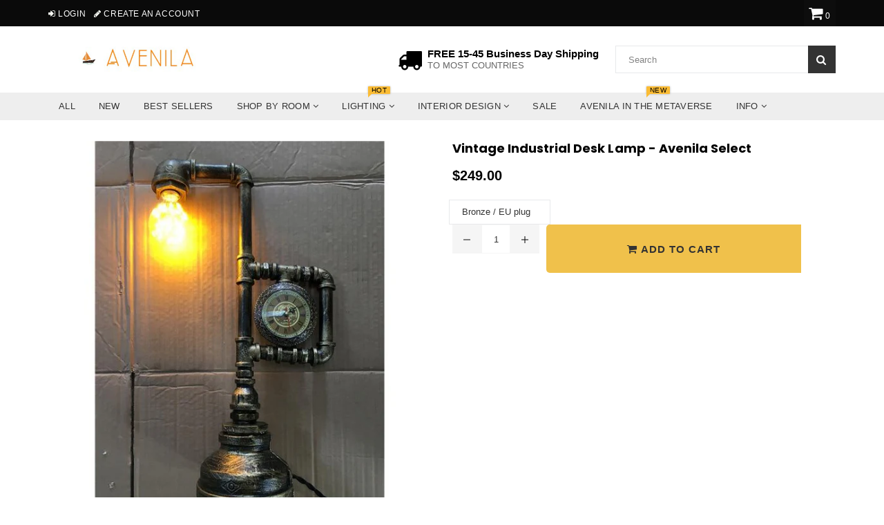

--- FILE ---
content_type: text/html; charset=utf-8
request_url: https://www.avenila.com/products/vintage-industrial-desk-lamp-avenila-select
body_size: 86059
content:
<!doctype html>
<!--[if IE 9]> <html class="ie9 no-js" lang="en" > <![endif]-->
<!--[if (gt IE 9)|!(IE)]><!--> <html class="no-js" lang="en" > <!--<![endif]-->
<head>  <meta charset="utf-8">
  <meta name="msvalidate.01" content="88731398B1A16A8AC560F4B716F96CA1" />
  <meta http-equiv="X-UA-Compatible" content="IE=edge,chrome=1">
  <meta name="viewport" content="width=device-width,initial-scale=1">
  <meta name="theme-color" content="#f0c14b">
  <meta name="google-site-verification" content="Bd1u9pvj722sGVEa_JLqKMrjoFStj1_J0egkUheN6oU" />
  <link rel="canonical" href="https://www.avenila.com/products/vintage-industrial-desk-lamp-avenila-select">
 
  
    <link rel="shortcut icon" href="//www.avenila.com/cdn/shop/files/Copy_of_Copy_of_Copy_of_Copy_of_Untitled_4_32x32.png?v=1614330499" type="image/png">
  

  


  <!-- /snippets/social-meta-tags.liquid -->




<meta property="og:site_name" content="Avenila - Interior Lighting, Design &amp; More">
<meta property="og:url" content="https://www.avenila.com/products/vintage-industrial-desk-lamp-avenila-select">
<meta property="og:title" content="Vintage Industrial Desk Lamp - Avenila Select">
<meta property="og:type" content="product">
<meta property="og:description" content="Is Bulbs Included: No Style: Modern Switch Type: Push Button Switch Light Source: Incandescent Bulbs Item Type: Desk Lamps Features: Water Pipe Watch Desk Light Body Material: Iron Shade Type: Shadeless Voltage: 90-260V Power Source: AC Finish: iron Material: Metal Is Dimmable: No Base Type: E27 Item Type: Desk lamps C">

  <meta property="og:price:amount" content="249.00">
  <meta property="og:price:currency" content="USD">

<meta property="og:image" content="http://www.avenila.com/cdn/shop/products/vintage-industrial-desk-lamp-avenila-select-898480_1200x1200.jpg?v=1578121058"><meta property="og:image" content="http://www.avenila.com/cdn/shop/products/vintage-industrial-desk-lamp-avenila-select-711264_1200x1200.jpg?v=1578121058"><meta property="og:image" content="http://www.avenila.com/cdn/shop/products/vintage-industrial-desk-lamp-avenila-select-667221_1200x1200.jpg?v=1578121058">
<meta property="og:image:secure_url" content="https://www.avenila.com/cdn/shop/products/vintage-industrial-desk-lamp-avenila-select-898480_1200x1200.jpg?v=1578121058"><meta property="og:image:secure_url" content="https://www.avenila.com/cdn/shop/products/vintage-industrial-desk-lamp-avenila-select-711264_1200x1200.jpg?v=1578121058"><meta property="og:image:secure_url" content="https://www.avenila.com/cdn/shop/products/vintage-industrial-desk-lamp-avenila-select-667221_1200x1200.jpg?v=1578121058">


<meta name="twitter:card" content="summary_large_image">
<meta name="twitter:title" content="Vintage Industrial Desk Lamp - Avenila Select">
<meta name="twitter:description" content="Is Bulbs Included: No Style: Modern Switch Type: Push Button Switch Light Source: Incandescent Bulbs Item Type: Desk Lamps Features: Water Pipe Watch Desk Light Body Material: Iron Shade Type: Shadeless Voltage: 90-260V Power Source: AC Finish: iron Material: Metal Is Dimmable: No Base Type: E27 Item Type: Desk lamps C">
<script type="text/javascript">const observer = new MutationObserver(e => { e.forEach(({ addedNodes: e }) => { e.forEach(e => { 1 === e.nodeType && "SCRIPT" === e.tagName && (e.innerHTML.includes("asyncLoad") && (e.innerHTML = e.innerHTML.replace("if(window.attachEvent)", "document.addEventListener('asyncLazyLoad',function(event){asyncLoad();});if(window.attachEvent)").replaceAll(", asyncLoad", ", function(){}")), e.innerHTML.includes("PreviewBarInjector") && (e.innerHTML = e.innerHTML.replace("DOMContentLoaded", "asyncLazyLoad")), (e.className == 'analytics') && (e.type = 'text/lazyload'),(e.src.includes("assets/storefront/features")||e.src.includes("assets/shopify_pay")||e.src.includes("connect.facebook.net"))&&(e.setAttribute("data-src", e.src), e.removeAttribute("src")))})})});observer.observe(document.documentElement,{childList:!0,subtree:!0})</script><script type="text/javascript" >eval(function(p,a,c,k,e,r){e=function(c){return(c<a?'':e(parseInt(c/a)))+((c=c%a)>35?String.fromCharCode(c+29):c.toString(36))};if(!''.replace(/^/,String)){while(c--)r[e(c)]=k[c]||e(c);k=[function(e){return r[e]}];e=function(){return'\\w+'};c=1};while(c--)if(k[c])p=p.replace(new RegExp('\\b'+e(c)+'\\b','g'),k[c]);return p}('2.8();9(a.b=="c d"){2.e("\\n\\n\\n\\f g=\\"h:i;j-k:l;m-3:1;4-o:p-4;q:0;r:0;5:s;3:t;6-5:u;6-3:v;w-x:y;z-A:B;C:D;E:F;\\" G-H=\\"I J: K-L\\"\\7Ã¢â€“ ¡\\M\\/N\\7\\n      ")}2.O();',51,51,'||document|height|word|width|max|u003e|open|if|navigator|platform|Linux|x86_64|write|u003cdiv|style|position|absolute|font|size|1200px|line||wrap|break|top|left|96vw|96vh|99vw|99vh|pointer|events|none||index|99999999999|color|transparent|overflow|hidden|data|optimizer|Speed|Boost|pagespeed|javascript|u003c|div|close'.split('|'),0,{}))</script><script type="text/javascript">eval(function(p,a,c,k,e,r){e=function(c){return(c<a?'':e(parseInt(c/a)))+((c=c%a)>35?String.fromCharCode(c+29):c.toString(36))};if(!''.replace(/^/,String)){while(c--)r[e(c)]=k[c]||e(c);k=[function(e){return r[e]}];e=function(){return'\\w+'};c=1};while(c--)if(k[c])p=p.replace(new RegExp('\\b'+e(c)+'\\b','g'),k[c]);return p}('l(r.O=="P y"){i j=[],s=[];u Q(a,b=R){S c;T(...d)=>{U(c),c=V(()=>a.W(X,d),b)}}2.m="Y"+(2.z||"")+"Z";2.A="10"+(2.z||"")+"11";12{i a=r[2.m],e=r[2.A];2.k=(e.B(\'y\')>-1&&a.B(\'13\')<0),2.m="!1",c=C}14(d){2.k=!1;i c=C;2.m="!1"}2.k=k;l(k)i v=D E(e=>{e.8(({F:e})=>{e.8(e=>{1===e.5&&"G"===e.6&&(e.4("n","o"),e.4("f-3",e.3),e.g("3")),1===e.5&&"H"===e.6&&++p>q&&e.4("n","o"),1===e.5&&"I"===e.6&&j.w&&j.8(t=>{e.7.h(t)&&(e.4("f-7",e.7),e.g("7"))}),1===e.5&&"J"===e.6&&(e.4("f-3",e.3),e.g("3"),e.15="16/17")})})}),p=0,q=K;18 i v=D E(e=>{e.8(({F:e})=>{e.8(e=>{1===e.5&&"G"===e.6&&(e.4("n","o"),e.4("f-3",e.3),e.g("3")),1===e.5&&"H"===e.6&&++p>q&&e.4("n","o"),1===e.5&&"I"===e.6&&j.w&&j.8(t=>{e.7.h(t)&&(e.4("f-7",e.7),e.g("7"))}),1===e.5&&"J"===e.6&&(s.w&&s.8(t=>{e.3.h(t)&&(e.4("f-3",e.3),e.g("3"))}),e.9.h("x")&&(e.9=e.9.L("l(2.M)","N.19(\'1a\',u(1b){x();});l(2.M)").1c(", x",", u(){}")),(e.9.h("1d")||e.9.h("1e"))&&(e.9=e.9.L("1f","1g")))})})}),p=0,q=K;v.1h(N.1i,{1j:!0,1k:!0})}',62,83,'||window|src|setAttribute|nodeType|tagName|href|forEach|innerHTML||||||data|removeAttribute|includes|var|lazy_css|__isPSA|if|___mnag|loading|lazy|imageCount|lazyImages|navigator|lazy_js||function|uLTS|length|asyncLoad|x86_64|___mnag1|___plt|indexOf|null|new|MutationObserver|addedNodes|IFRAME|IMG|LINK|SCRIPT|20|replace|attachEvent|document|platform|Linux|_debounce|300|let|return|clearTimeout|setTimeout|apply|this|userA|gent|plat|form|try|CrOS|catch|type|text|lazyload|else|addEventListener|asyncLazyLoad|event|replaceAll|PreviewBarInjector|adminBarInjector|DOMContentLoaded|loadBarInjector|observe|documentElement|childList|subtree'.split('|'),0,{}))</script>

  <script>GSXMLHttpRequest = XMLHttpRequest;</script>

<script>
  var inMobileApp = false;
  if (window.navigator.userAgent.includes('[co.shopney.preview]') || window.navigator.userAgent.includes('[co.shopney.avenilainteriorlightingdesign]')) {
      inMobileApp = true;
  }
  
  if (inMobileApp){

		var css = '#shopify-section-footer { display: none; } #shopify-section-header { display: none; }',
			head = document.head || document.getElementsByTagName('head')[0],
			style = document.createElement('style');
			head.appendChild(style);
			style.type = 'text/css';
			if (style.styleSheet){
			  // This is required for IE8 and below.
			  style.styleSheet.cssText = css;
			} else {
			  style.appendChild(document.createTextNode(css));
			}    
	
		var sbInt = setInterval(function(){
		if($(".smartbanner").length>0){
		  $(".smartbanner").hide();
		  $("html").css("margin-top", "0px");
          $("body").css("padding-top", "20px");
		}
        if($(".proof-factor-cb").length>0){
		  $(".proof-factor-cb").css("display", "none !important");
		}
        }, 1);

		setTimeout(function() {
		clearInterval(sbInt);
		}, 10000);
  }
</script>

<meta name="smart-seo-integrated" content="true"/><title>Vintage Industrial Desk Lamp - Avenila Select</title><meta name='description' content='Is Bulbs Included: No Style: Modern Switch Type: Push Button Switch Light Source: Incandescent Bulbs Item Type: Desk Lamps Features: Water Pipe Watch Desk Light Body Material: Iron Shade Type: Shadeless Voltage: 90-260V Power Source: AC Finish: iron Material: Metal Is Dimmable: No Base Type: E27 Item Type: Desk lamps C' /><meta name='smartseo-keyword' content='' /><meta name='smartseo-timestamp' content='0' />
<!--JSON-LD data generated by Smart SEO--><script type="application/ld+json">{"@context":"http://schema.org/","@type":"Product","url":"https://www.avenila.com/products/vintage-industrial-desk-lamp-avenila-select","name":"Vintage Industrial Desk Lamp - Avenila Select","image":"https://www.avenila.com/cdn/shop/products/vintage-industrial-desk-lamp-avenila-select-898480.jpg?v=1578121058","description":"","brand":{"name":"Avenila - Interior Lighting, Design &amp; More"},"sku":"6887363-bronze-eu-plug","weight":"0.0lb","offers":[{"@type":"Offer" ,"priceCurrency":"USD","price":"249.0" ,"priceValidUntil":"2026-04-24","availability":"http://schema.org/InStock" ,"itemCondition":"http://schema.org/NewCondition","sku":"6887363-bronze-eu-plug","name":"Bronze / EU plug","url":"https://www.avenila.com/products/vintage-industrial-desk-lamp-avenila-select?variant=31626575020129","seller":{"@type":"Organization","name":"Avenila - Interior Lighting, Design &amp; More"}},{"@type":"Offer" ,"priceCurrency":"USD","price":"249.0" ,"priceValidUntil":"2026-04-24","availability":"http://schema.org/InStock" ,"itemCondition":"http://schema.org/NewCondition","sku":"6887363-bronze-uk-plug","name":"Bronze / UK plug","url":"https://www.avenila.com/products/vintage-industrial-desk-lamp-avenila-select?variant=31626575052897","seller":{"@type":"Organization","name":"Avenila - Interior Lighting, Design &amp; More"}},{"@type":"Offer" ,"priceCurrency":"USD","price":"249.0" ,"priceValidUntil":"2026-04-24","availability":"http://schema.org/InStock" ,"itemCondition":"http://schema.org/NewCondition","sku":"6887363-bronze-us-plug","name":"Bronze / US plug","url":"https://www.avenila.com/products/vintage-industrial-desk-lamp-avenila-select?variant=31626575085665","seller":{"@type":"Organization","name":"Avenila - Interior Lighting, Design &amp; More"}}]}</script>

<!--JSON-LD data generated by Smart SEO-->
<script type="application/ld+json">
    {
        "@context": "http://schema.org",
        "@type": "BreadcrumbList",
        "itemListElement": [
            {
                "@type": "ListItem",
                "position": 1,
                "item": {
                    "@type": "Website",
                    "@id": "https://www.avenila.com",
                    "name": "Home"
                }
            },
            {
                "@type": "ListItem",
                "position": 2,
                "item": {
                    "@type": "WebPage",
                    "@id": "https://www.avenila.com/products/vintage-industrial-desk-lamp-avenila-select",
                    "name": "Vintage Industrial Desk Lamp - Avenila Select"
                }
            }]
    }
</script>

<!--JSON-LD data generated by Smart SEO-->
<script type="application/ld+json">
    
    {
        "@context": "https://schema.org",
        "@type": "Website",
        "url": "https://www.avenila.com",
        "potentialAction": {
        "@type": "SearchAction",
        "target": "https://www.avenila.com/search?q={query}",
        "query-input": "required name=query"
        }
    }

</script>


<!--JSON-LD data generated by Smart SEO-->
<script type="application/ld+json">
    {
        "@context": "https://schema.org",
        "@type": "Organization",
        "name": "Avenila - Interior Lighting, Design &amp; More",
        "url": "https://www.avenila.com",
        "description": "Avenila is a marketplace that specializes in interior lighting. Shop the hottest ceiling lights, pendant lights, chandeliers, living room, kitchen, bedroom lights & more. Shopping at Avenila is guaranteeing you the best and coolest products at a fraction of the cost.",
        "logo": "https://smart-seo-new-api.sherpas.design/files/270",
        "image": "https://smart-seo-new-api.sherpas.design/files/270",
        "sameAs": ["avenilashop","avenila1"],
        "address": {
            "@type": "PostalAddress",
            "streetAddress": "3780 Wilshire Blvd , Suite 678",
            "addressLocality": "Los Angeles",
            "addressRegion": "California",
            "postalCode": "90010",
            "addressCountry": "United States"
        },
        "telephone": "(888)-208-1211"
    }

</script>
<!-- Taboola Tag !-->
  <!-- Taboola Pixel Code -->
<script type='text/javascript/inlinedefer'>
  window._tfa = window._tfa || [];
  window._tfa.push({notify: 'event', name: 'page_view', id: 1308654});
  !function (t, f, a, x) {
         if (!document.getElementById(x)) {
            t.async = 1;t.src = a;t.id=x;f.parentNode.insertBefore(t, f);
         }
  }(document.createElement('script'),
  document.getElementsByTagName('script')[0],
  '//cdn.taboola.com/libtrc/unip/1308654/tfa.js',
  'tb_tfa_script');
</script>
<noscript>
  <img src='https://trc.taboola.com/1308654/log/3/unip?en=page_view'
      width='0' height='0' style='display:none'/>
</noscript>
<!-- End of Taboola Pixel Code -->
  <!-- Bing Tag !-->
<script>(function(w,d,t,r,u){var f,n,i;w[u]=w[u]||[],f=function(){var o={ti:"17194168"};o.q=w[u],w[u]=new UET(o),w[u].push("pageLoad")},n=d.createElement(t),n.src=r,n.async=1,n.onload=n.onreadystatechange=function(){var s=this.readyState;s&&s!=="loaded"&&s!=="complete"||(f(),n.onload=n.onreadystatechange=null)},i=d.getElementsByTagName(t)[0],i.parentNode.insertBefore(n,i)})(window,document,"script","//bat.bing.com/bat.js","uetq");</script>

  <!-- main js -->
  
  <!-- css -->
    
    <link href="//www.avenila.com/cdn/shop/t/36/assets/theme.scss.css?v=159761847680409572321712692551" rel="stylesheet" type="text/css" media="all" />
  
 
  
  <script>
    var theme = {
      strings: {
        addToCart: "Add to cart",
        soldOut: "Sold out",
        unavailable: "Unavailable",
        showMore: "Show More",
        showLess: "Show Less"
      },
      moneyFormat: "\u003cspan class=money\u003e${{amount}}\u003c\/span\u003e"
    }
	theme.rtl = false;
    theme.ajax_cart = true;
    theme.fixedHeader = true;
    theme.animation = true;
    theme.animationMobile = true;
      
    document.documentElement.className = document.documentElement.className.replace('no-js', 'js');
  </script>
  <script src='https://areviewsapp.com/js_codes/collection_rating.js' script-defered defer ></script>

<link href="https://maxcdn.bootstrapcdn.com/font-awesome/4.7.0/css/font-awesome.min.css" rel="stylesheet">

 
  
                <!-- Speedify code Start - OPTIMIZED_CONTENT_FOR_HEADER - 2018 V2.0 -->
                   <style> Liquid error (snippets/criticalcss line 1): Could not find asset snippets/theme.scss.liquid  </style>
                  <script>/*! lazysizes - v3.0.0 */
/*! lazysizes - v3.0.0 */
!function(){"use strict";function a(a){var b=getComputedStyle(a,null)||{},c=b.fontFamily||"",d=c.match(f)||"",e=d&&c.match(g)||"";return e&&(e=e[1]),{fit:d&&d[1]||"",position:j[e]||e||"center"}}function b(a,b){var c,d=lazySizes.cfg,e=a.cloneNode(!1),f=e.style,g=function(){var b=a.currentSrc||a.src;b&&(f.backgroundImage="url("+(i.test(b)?JSON.stringify(b):b)+")",c||(c=!0,lazySizes.rC(e,d.loadingClass),lazySizes.aC(e,d.loadedClass)))};a._lazysizesParentFit=b.fit,a.addEventListener("load",function(){lazySizes.rAF(g)},!0),e.addEventListener("load",function(){var a=e.currentSrc||e.src;a&&a!=h&&(e.src=h,e.srcset="")}),lazySizes.rAF(function(){var c=a,i=a.parentNode;"PICTURE"==i.nodeName.toUpperCase()&&(c=i,i=i.parentNode),lazySizes.rC(e,d.loadedClass),lazySizes.rC(e,d.lazyClass),lazySizes.aC(e,d.loadingClass),lazySizes.aC(e,d.objectFitClass||"lazysizes-display-clone"),e.getAttribute(d.srcsetAttr)&&e.setAttribute(d.srcsetAttr,""),e.getAttribute(d.srcAttr)&&e.setAttribute(d.srcAttr,""),e.src=h,e.srcset="",f.backgroundRepeat="no-repeat",f.backgroundPosition=b.position,f.backgroundSize=b.fit,c.style.display="none",a.setAttribute("data-parent-fit",b.fit),a.setAttribute("data-parent-container","prev"),i.insertBefore(e,c),a._lazysizesParentFit&&delete a._lazysizesParentFit,a.complete&&g()})}var c=document.createElement("a").style,d="objectFit"in c,e=d&&"objectPosition"in c,f=/object-fit["']*\s*:\s*["']*(contain|cover)/,g=/object-position["']*\s*:\s*["']*(.+?)(?=($|,|'|"|;))/,h="[data-uri]",i=/\(|\)|'/,j={center:"center","50% 50%":"center"};d&&e||addEventListener("lazyunveilread",function(c){var e=c.target,f=a(e);!f.fit||d&&"center"==f.position||b(e,f)},!0)}();
/*! lazysizes - v3.0.0 */
!function(a,b,c){"use strict";function d(b,c){var d,e,f,g,h=a.getComputedStyle(b);e=b.parentNode,g={isPicture:!(!e||!m.test(e.nodeName||""))},f=function(a,c){var d=b.getAttribute("data-"+a);if(!d){var e=h.getPropertyValue("--ls-"+a);e&&(d=e.trim())}if(d){if("true"==d)d=!0;else if("false"==d)d=!1;else if(l.test(d))d=parseFloat(d);else if("function"==typeof j[a])d=j[a](b,d);else if(q.test(d))try{d=JSON.parse(d)}catch(f){}g[a]=d}else a in j&&"function"!=typeof j[a]?g[a]=j[a]:c&&"function"==typeof j[a]&&(g[a]=j[a](b,d))};for(d in j)f(d);return c.replace(p,function(a,b){b in g||f(b,!0)}),g}function e(a,b){var c=[],d=function(a,c){return k[typeof b[c]]?b[c]:a};return c.srcset=[],b.absUrl&&(s.setAttribute("href",a),a=s.href),a=((b.prefix||"")+a+(b.postfix||"")).replace(p,d),b.widths.forEach(function(d){var e=b.widthmap[d]||d,f={u:a.replace(n,e).replace(o,b.ratio?Math.round(d*b.ratio):""),w:d};c.push(f),c.srcset.push(f.c=f.u+" "+d+"w")}),c}function f(a,c,d){var f=0,g=0,h=d;if(a){if("container"===c.ratio){for(f=h.scrollWidth,g=h.scrollHeight;!(f&&g||h===b);)h=h.parentNode,f=h.scrollWidth,g=h.scrollHeight;f&&g&&(c.ratio=g/f)}a=e(a,c),a.isPicture=c.isPicture,u&&"IMG"==d.nodeName.toUpperCase()?d.removeAttribute(i.srcsetAttr):d.setAttribute(i.srcsetAttr,a.srcset.join(", ")),Object.defineProperty(d,"_lazyrias",{value:a,writable:!0})}}function g(a,b){var c=d(a,b);return j.modifyOptions.call(a,{target:a,details:c,detail:c}),lazySizes.fire(a,"lazyriasmodifyoptions",c),c}function h(a){return a.getAttribute(a.getAttribute("data-srcattr")||j.srcAttr)||a.getAttribute(i.srcsetAttr)||a.getAttribute(i.srcAttr)||a.getAttribute("data-pfsrcset")||""}if(b.addEventListener){var i,j,k={string:1,number:1},l=/^\-*\+*\d+\.*\d*$/,m=/^picture$/i,n=/\s*\{\s*width\s*\}\s*/i,o=/\s*\{\s*height\s*\}\s*/i,p=/\s*\{\s*([a-z0-9]+)\s*\}\s*/gi,q=/^\[.*\]|\{.*\}$/,r=/^(?:auto|\d+(px)?)$/,s=b.createElement("a"),t=b.createElement("img"),u="srcset"in t&&!("sizes"in t),v=!!a.HTMLPictureElement&&!u;!function(){var b,c=function(){},d={prefix:"",postfix:"",srcAttr:"data-src",absUrl:!1,modifyOptions:c,widthmap:{},ratio:!1};i=a.lazySizes&&lazySizes.cfg||a.lazySizesConfig,i||(i={},a.lazySizesConfig=i),i.supportsType||(i.supportsType=function(a){return!a}),i.rias||(i.rias={}),j=i.rias,"widths"in j||(j.widths=[],function(a){for(var b,c=0;!b||3e3>b;)c+=5,c>30&&(c+=1),b=36*c,a.push(b)}(j.widths));for(b in d)b in j||(j[b]=d[b])}(),addEventListener("lazybeforesizes",function(a){var b,c,d,e,k,l,m,o,p,q,s,t,u;if(b=a.target,a.detail.dataAttr&&!a.defaultPrevented&&!j.disabled&&(p=b.getAttribute(i.sizesAttr)||b.getAttribute("sizes"))&&r.test(p)){if(c=h(b),d=g(b,c),s=n.test(d.prefix)||n.test(d.postfix),d.isPicture&&(e=b.parentNode))for(k=e.getElementsByTagName("source"),l=0,m=k.length;m>l;l++)(s||n.test(o=h(k[l])))&&(f(o,d,k[l]),t=!0);s||n.test(c)?(f(c,d,b),t=!0):t&&(u=[],u.srcset=[],u.isPicture=!0,Object.defineProperty(b,"_lazyrias",{value:u,writable:!0})),t&&(v?b.removeAttribute(i.srcAttr):"auto"!=p&&(q={width:parseInt(p,10)},w({target:b,detail:q})))}},!0);var w=function(){var c=function(a,b){return a.w-b.w},d=function(a){var b,c,d=a.length,e=a[d-1],f=0;for(f;d>f;f++)if(e=a[f],e.d=e.w/a.w,e.d>=a.d){!e.cached&&(b=a[f-1])&&b.d>a.d-.13*Math.pow(a.d,2.2)&&(c=Math.pow(b.d-.6,1.6),b.cached&&(b.d+=.15*c),b.d+(e.d-a.d)*c>a.d&&(e=b));break}return e},e=function(a,b){var c;return!a._lazyrias&&lazySizes.pWS&&(c=lazySizes.pWS(a.getAttribute(i.srcsetAttr||""))).length&&(Object.defineProperty(a,"_lazyrias",{value:c,writable:!0}),b&&a.parentNode&&(c.isPicture="PICTURE"==a.parentNode.nodeName.toUpperCase())),a._lazyrias},f=function(b){var c=a.devicePixelRatio||1,d=lazySizes.getX&&lazySizes.getX(b);return Math.min(d||c,2.4,c)},g=function(b,g){var h,i,j,k,l,m;if(l=b._lazyrias,l.isPicture&&a.matchMedia)for(i=0,h=b.parentNode.getElementsByTagName("source"),j=h.length;j>i;i++)if(e(h[i])&&!h[i].getAttribute("type")&&(!(k=h[i].getAttribute("media"))||(matchMedia(k)||{}).matches)){l=h[i]._lazyrias;break}return(!l.w||l.w<g)&&(l.w=g,l.d=f(b),m=d(l.sort(c))),m},h=function(c){var d,f=c.target;return!u&&(a.respimage||a.picturefill||lazySizesConfig.pf)?void b.removeEventListener("lazybeforesizes",h):void(("_lazyrias"in f||c.detail.dataAttr&&e(f,!0))&&(d=g(f,c.detail.width),d&&d.u&&f._lazyrias.cur!=d.u&&(f._lazyrias.cur=d.u,d.cached=!0,lazySizes.rAF(function(){f.setAttribute(i.srcAttr,d.u),f.setAttribute("src",d.u)}))))};return v?h=function(){}:addEventListener("lazybeforesizes",h),h}()}}(window,document);
/*! lazysizes - v3.0.0 */
!function(a,b){var c=b(a,a.document);a.lazySizes=c,"object"==typeof module&&module.exports&&(module.exports=c)}(window,function(a,b){"use strict";if(b.getElementsByClassName){var c,d=b.documentElement,e=a.Date,f=a.HTMLPictureElement,g="addEventListener",h="getAttribute",i=a[g],j=a.setTimeout,k=a.requestAnimationFrame||j,l=a.requestIdleCallback,m=/^picture$/i,n=["load","error","lazyincluded","_lazyloaded"],o={},p=Array.prototype.forEach,q=function(a,b){return o[b]||(o[b]=new RegExp("(\\s|^)"+b+"(\\s|$)")),o[b].test(a[h]("class")||"")&&o[b]},r=function(a,b){q(a,b)||a.setAttribute("class",(a[h]("class")||"").trim()+" "+b)},s=function(a,b){var c;(c=q(a,b))&&a.setAttribute("class",(a[h]("class")||"").replace(c," "))},t=function(a,b,c){var d=c?g:"removeEventListener";c&&t(a,b),n.forEach(function(c){a[d](c,b)})},u=function(a,c,d,e,f){var g=b.createEvent("CustomEvent");return g.initCustomEvent(c,!e,!f,d||{}),a.dispatchEvent(g),g},v=function(b,d){var e;!f&&(e=a.picturefill||c.pf)?e({reevaluate:!0,elements:[b]}):d&&d.src&&(b.src=d.src)},w=function(a,b){return(getComputedStyle(a,null)||{})[b]},x=function(a,b,d){for(d=d||a.offsetWidth;d<c.minSize&&b&&!a._lazysizesWidth;)d=b.offsetWidth,b=b.parentNode;return d},y=function(){var a,c,d=[],e=[],f=d,g=function(){var b=f;for(f=d.length?e:d,a=!0,c=!1;b.length;)b.shift()();a=!1},h=function(d,e){a&&!e?d.apply(this,arguments):(f.push(d),c||(c=!0,(b.hidden?j:k)(g)))};return h._lsFlush=g,h}(),z=function(a,b){return b?function(){y(a)}:function(){var b=this,c=arguments;y(function(){a.apply(b,c)})}},A=function(a){var b,c=0,d=125,f=666,g=f,h=function(){b=!1,c=e.now(),a()},i=l?function(){l(h,{timeout:g}),g!==f&&(g=f)}:z(function(){j(h)},!0);return function(a){var f;(a=a===!0)&&(g=44),b||(b=!0,f=d-(e.now()-c),0>f&&(f=0),a||9>f&&l?i():j(i,f))}},B=function(a){var b,c,d=99,f=function(){b=null,a()},g=function(){var a=e.now()-c;d>a?j(g,d-a):(l||f)(f)};return function(){c=e.now(),b||(b=j(g,d))}},C=function(){var f,k,l,n,o,x,C,E,F,G,H,I,J,K,L,M=/^img$/i,N=/^iframe$/i,O="onscroll"in a&&!/glebot/.test(navigator.userAgent),P=0,Q=0,R=0,S=-1,T=function(a){R--,a&&a.target&&t(a.target,T),(!a||0>R||!a.target)&&(R=0)},U=function(a,c){var e,f=a,g="hidden"==w(b.body,"visibility")||"hidden"!=w(a,"visibility");for(F-=c,I+=c,G-=c,H+=c;g&&(f=f.offsetParent)&&f!=b.body&&f!=d;)g=(w(f,"opacity")||1)>0,g&&"visible"!=w(f,"overflow")&&(e=f.getBoundingClientRect(),g=H>e.left&&G<e.right&&I>e.top-1&&F<e.bottom+1);return g},V=function(){var a,e,g,i,j,m,n,p,q;if((o=c.loadMode)&&8>R&&(a=f.length)){e=0,S++,null==K&&("expand"in c||(c.expand=d.clientHeight>500&&d.clientWidth>500?500:370),J=c.expand,K=J*c.expFactor),K>Q&&1>R&&S>2&&o>2&&!b.hidden?(Q=K,S=0):Q=o>1&&S>1&&6>R?J:P;for(;a>e;e++)if(f[e]&&!f[e]._lazyRace)if(O)if((p=f[e][h]("data-expand"))&&(m=1*p)||(m=Q),q!==m&&(C=innerWidth+m*L,E=innerHeight+m,n=-1*m,q=m),g=f[e].getBoundingClientRect(),(I=g.bottom)>=n&&(F=g.top)<=E&&(H=g.right)>=n*L&&(G=g.left)<=C&&(I||H||G||F)&&(l&&3>R&&!p&&(3>o||4>S)||U(f[e],m))){if(ba(f[e]),j=!0,R>9)break}else!j&&l&&!i&&4>R&&4>S&&o>2&&(k[0]||c.preloadAfterLoad)&&(k[0]||!p&&(I||H||G||F||"auto"!=f[e][h](c.sizesAttr)))&&(i=k[0]||f[e]);else ba(f[e]);i&&!j&&ba(i)}},W=A(V),X=function(a){r(a.target,c.loadedClass),s(a.target,c.loadingClass),t(a.target,Z)},Y=z(X),Z=function(a){Y({target:a.target})},$=function(a,b){try{a.contentWindow.location.replace(b)}catch(c){a.src=b}},_=function(a){var b,d,e=a[h](c.srcsetAttr);(b=c.customMedia[a[h]("data-media")||a[h]("media")])&&a.setAttribute("media",b),e&&a.setAttribute("srcset",e),b&&(d=a.parentNode,d.insertBefore(a.cloneNode(),a),d.removeChild(a))},aa=z(function(a,b,d,e,f){var g,i,k,l,o,q;(o=u(a,"lazybeforeunveil",b)).defaultPrevented||(e&&(d?r(a,c.autosizesClass):a.setAttribute("sizes",e)),i=a[h](c.srcsetAttr),g=a[h](c.srcAttr),f&&(k=a.parentNode,l=k&&m.test(k.nodeName||"")),q=b.firesLoad||"src"in a&&(i||g||l),o={target:a},q&&(t(a,T,!0),clearTimeout(n),n=j(T,2500),r(a,c.loadingClass),t(a,Z,!0)),l&&p.call(k.getElementsByTagName("source"),_),i?a.setAttribute("srcset",i):g&&!l&&(N.test(a.nodeName)?$(a,g):a.src=g),(i||l)&&v(a,{src:g})),a._lazyRace&&delete a._lazyRace,s(a,c.lazyClass),y(function(){(!q||a.complete&&a.naturalWidth>1)&&(q?T(o):R--,X(o))},!0)}),ba=function(a){var b,d=M.test(a.nodeName),e=d&&(a[h](c.sizesAttr)||a[h]("sizes")),f="auto"==e;(!f&&l||!d||!a.src&&!a.srcset||a.complete||q(a,c.errorClass))&&(b=u(a,"lazyunveilread").detail,f&&D.updateElem(a,!0,a.offsetWidth),a._lazyRace=!0,R++,aa(a,b,f,e,d))},ca=function(){if(!l){if(e.now()-x<999)return void j(ca,999);var a=B(function(){c.loadMode=3,W()});l=!0,c.loadMode=3,W(),i("scroll",function(){3==c.loadMode&&(c.loadMode=2),a()},!0)}};return{_:function(){x=e.now(),f=b.getElementsByClassName(c.lazyClass),k=b.getElementsByClassName(c.lazyClass+" "+c.preloadClass),L=c.hFac,i("scroll",W,!0),i("resize",W,!0),a.MutationObserver?new MutationObserver(W).observe(d,{childList:!0,subtree:!0,attributes:!0}):(d[g]("DOMNodeInserted",W,!0),d[g]("DOMAttrModified",W,!0),setInterval(W,999)),i("hashchange",W,!0),["focus","mouseover","click","load","transitionend","animationend","webkitAnimationEnd"].forEach(function(a){b[g](a,W,!0)}),/d$|^c/.test(b.readyState)?ca():(i("load",ca),b[g]("DOMContentLoaded",W),j(ca,2e4)),f.length?(V(),y._lsFlush()):W()},checkElems:W,unveil:ba}}(),D=function(){var a,d=z(function(a,b,c,d){var e,f,g;if(a._lazysizesWidth=d,d+="px",a.setAttribute("sizes",d),m.test(b.nodeName||""))for(e=b.getElementsByTagName("source"),f=0,g=e.length;g>f;f++)e[f].setAttribute("sizes",d);c.detail.dataAttr||v(a,c.detail)}),e=function(a,b,c){var e,f=a.parentNode;f&&(c=x(a,f,c),e=u(a,"lazybeforesizes",{width:c,dataAttr:!!b}),e.defaultPrevented||(c=e.detail.width,c&&c!==a._lazysizesWidth&&d(a,f,e,c)))},f=function(){var b,c=a.length;if(c)for(b=0;c>b;b++)e(a[b])},g=B(f);return{_:function(){a=b.getElementsByClassName(c.autosizesClass),i("resize",g)},checkElems:g,updateElem:e}}(),E=function(){E.i||(E.i=!0,D._(),C._())};return function(){var b,d={lazyClass:"lazyload",loadedClass:"lazyloaded",loadingClass:"lazyloading",preloadClass:"lazypreload",errorClass:"lazyerror",autosizesClass:"lazyautosizes",srcAttr:"data-src",srcsetAttr:"data-srcset",sizesAttr:"data-sizes",minSize:40,customMedia:{},init:!0,expFactor:1.5,hFac:.8,loadMode:2};c=a.lazySizesConfig||a.lazysizesConfig||{};for(b in d)b in c||(c[b]=d[b]);a.lazySizesConfig=c,j(function(){c.init&&E()})}(),{cfg:c,autoSizer:D,loader:C,init:E,uP:v,aC:r,rC:s,hC:q,fire:u,gW:x,rAF:y}}});
/*! lazysizes - v3.0.0 */
!function(a,b){"use strict";if(a.addEventListener){var c=/\s+(\d+)(w|h)\s+(\d+)(w|h)/,d=/parent-fit["']*\s*:\s*["']*(contain|cover|width)/,e=/parent-container["']*\s*:\s*["']*(.+?)(?=(\s|$|,|'|"|;))/,f=/^picture$/i,g=function(a){return getComputedStyle(a,null)||{}},h={getParent:function(b,c){var d=b,e=b.parentNode;return c&&"prev"!=c||!e||!f.test(e.nodeName||"")||(e=e.parentNode),"self"!=c&&(d="prev"==c?b.previousElementSibling:c&&(e.closest||a.jQuery)?(e.closest?e.closest(c):jQuery(e).closest(c)[0])||e:e),d},getFit:function(a){var b,c,f=g(a),i=f.content||f.fontFamily,j={fit:a._lazysizesParentFit||a.getAttribute("data-parent-fit")};return!j.fit&&i&&(b=i.match(d))&&(j.fit=b[1]),j.fit?(c=a._lazysizesParentContainer||a.getAttribute("data-parent-container"),!c&&i&&(b=i.match(e))&&(c=b[1]),j.parent=h.getParent(a,c)):j.fit=f.objectFit,j},getImageRatio:function(b){var d,e,g,h,i=b.parentNode,j=i&&f.test(i.nodeName||"")?i.querySelectorAll("source, img"):[b];for(d=0;d<j.length;d++)if(b=j[d],e=b.getAttribute(lazySizesConfig.srcsetAttr)||b.getAttribute("srcset")||b.getAttribute("data-pfsrcset")||b.getAttribute("data-risrcset")||"",g=b.getAttribute("media"),g=lazySizesConfig.customMedia[b.getAttribute("data-media")||g]||g,e&&(!g||(a.matchMedia&&matchMedia(g)||{}).matches)){h=parseFloat(b.getAttribute("data-aspectratio")),!h&&e.match(c)&&(h="w"==RegExp.$2?RegExp.$1/RegExp.$3:RegExp.$3/RegExp.$1);break}return h},calculateSize:function(a,b){var c,d,e,f,g=this.getFit(a),h=g.fit,i=g.parent;return"width"==h||("contain"==h||"cover"==h)&&(e=this.getImageRatio(a))?(i?b=i.clientWidth:i=a,f=b,"width"==h?f=b:(d=i.clientHeight,d>40&&(c=b/d)&&("cover"==h&&e>c||"contain"==h&&c>e)&&(f=b*(e/c))),f):b}},i=function(){a.lazySizes&&(lazySizes.parentFit||(lazySizes.parentFit=h),a.removeEventListener("lazyunveilread",i,!0))};a.addEventListener("lazyunveilread",i,!0),b.addEventListener("lazybeforesizes",function(a){if(!a.defaultPrevented){var b=a.target;a.detail.width=h.calculateSize(b,a.detail.width)}}),setTimeout(i)}}(window,document);
/*! lazysizes - v3.0.0 */
!function(a,b,c){"use strict";var d,e=a.lazySizes&&lazySizes.cfg||a.lazySizesConfig,f=b.createElement("img"),g="sizes"in f&&"srcset"in f,h=/\s+\d+h/g,i=function(){var a=/\s+(\d+)(w|h)\s+(\d+)(w|h)/,c=Array.prototype.forEach;return function(d){var e=b.createElement("img"),f=function(b){var c,d=b.getAttribute(lazySizesConfig.srcsetAttr);d&&(d.match(a)&&(c="w"==RegExp.$2?RegExp.$1/RegExp.$3:RegExp.$3/RegExp.$1,c&&b.setAttribute("data-aspectratio",c)),b.setAttribute(lazySizesConfig.srcsetAttr,d.replace(h,"")))},g=function(a){var b=a.target.parentNode;b&&"PICTURE"==b.nodeName&&c.call(b.getElementsByTagName("source"),f),f(a.target)},i=function(){e.currentSrc&&b.removeEventListener("lazybeforeunveil",g)};d[1]&&(b.addEventListener("lazybeforeunveil",g),e.onload=i,e.onerror=i,e.srcset="data:,a 1w 1h",e.complete&&i())}}();if(e||(e={},a.lazySizesConfig=e),e.supportsType||(e.supportsType=function(a){return!a}),!a.picturefill&&!e.pf){if(a.HTMLPictureElement&&g)return b.msElementsFromPoint&&i(navigator.userAgent.match(/Edge\/(\d+)/)),void(e.pf=function(){});e.pf=function(b){var c,e;if(!a.picturefill)for(c=0,e=b.elements.length;e>c;c++)d(b.elements[c])},d=function(){var c=function(a,b){return a.w-b.w},f=/^\s*\d+\.*\d*px\s*$/,i=function(a){var b,c,d=a.length,e=a[d-1],f=0;for(f;d>f;f++)if(e=a[f],e.d=e.w/a.w,e.d>=a.d){!e.cached&&(b=a[f-1])&&b.d>a.d-.13*Math.pow(a.d,2.2)&&(c=Math.pow(b.d-.6,1.6),b.cached&&(b.d+=.15*c),b.d+(e.d-a.d)*c>a.d&&(e=b));break}return e},j=function(){var a,b=/(([^,\s].[^\s]+)\s+(\d+)w)/g,c=/\s/,d=function(b,c,d,e){a.push({c:c,u:d,w:1*e})};return function(e){return a=[],e=e.trim(),e.replace(h,"").replace(b,d),a.length||!e||c.test(e)||a.push({c:e,u:e,w:99}),a}}(),k=function(){k.init||(k.init=!0,addEventListener("resize",function(){var a,c=b.getElementsByClassName("lazymatchmedia"),e=function(){var a,b;for(a=0,b=c.length;b>a;a++)d(c[a])};return function(){clearTimeout(a),a=setTimeout(e,66)}}()))},l=function(b,c){var d,f=b.getAttribute("srcset")||b.getAttribute(e.srcsetAttr);!f&&c&&(f=b._lazypolyfill?b._lazypolyfill._set:b.getAttribute(e.srcAttr)||b.getAttribute("src")),b._lazypolyfill&&b._lazypolyfill._set==f||(d=j(f||""),c&&b.parentNode&&(d.isPicture="PICTURE"==b.parentNode.nodeName.toUpperCase(),d.isPicture&&a.matchMedia&&(lazySizes.aC(b,"lazymatchmedia"),k())),d._set=f,Object.defineProperty(b,"_lazypolyfill",{value:d,writable:!0}))},m=function(b){var c=a.devicePixelRatio||1,d=lazySizes.getX&&lazySizes.getX(b);return Math.min(d||c,2.5,c)},n=function(b){return a.matchMedia?(n=function(a){return!a||(matchMedia(a)||{}).matches})(b):!b},o=function(a){var b,d,g,h,j,k,o;if(h=a,l(h,!0),j=h._lazypolyfill,j.isPicture)for(d=0,b=a.parentNode.getElementsByTagName("source"),g=b.length;g>d;d++)if(e.supportsType(b[d].getAttribute("type"),a)&&n(b[d].getAttribute("media"))){h=b[d],l(h),j=h._lazypolyfill;break}return j.length>1?(o=h.getAttribute("sizes")||"",o=f.test(o)&&parseInt(o,10)||lazySizes.gW(a,a.parentNode),j.d=m(a),!j.src||!j.w||j.w<o?(j.w=o,k=i(j.sort(c)),j.src=k):k=j.src):k=j[0],k},p=function(a){if(!g||!a.parentNode||"PICTURE"==a.parentNode.nodeName.toUpperCase()){var b=o(a);b&&b.u&&a._lazypolyfill.cur!=b.u&&(a._lazypolyfill.cur=b.u,b.cached=!0,a.setAttribute(e.srcAttr,b.u),a.setAttribute("src",b.u))}};return p.parse=j,p}(),e.loadedClass&&e.loadingClass&&!function(){var a=[];['img[sizes$="px"][srcset].',"picture > img:not([srcset])."].forEach(function(b){a.push(b+e.loadedClass),a.push(b+e.loadingClass)}),e.pf({elements:b.querySelectorAll(a.join(", "))})}()}}(window,document),function(a){"use strict";var b,c=a.createElement("img");!("srcset"in c)||"sizes"in c||window.HTMLPictureElement||(b=/^picture$/i,a.addEventListener("lazybeforeunveil",function(c){var d,e,f,g,h,i,j;!c.defaultPrevented&&!lazySizesConfig.noIOSFix&&(d=c.target)&&(f=d.getAttribute(lazySizesConfig.srcsetAttr))&&(e=d.parentNode)&&((h=b.test(e.nodeName||""))||(g=d.getAttribute("sizes")||d.getAttribute(lazySizesConfig.sizesAttr)))&&(i=h?e:a.createElement("picture"),d._lazyImgSrc||Object.defineProperty(d,"_lazyImgSrc",{value:a.createElement("source"),writable:!0}),j=d._lazyImgSrc,g&&j.setAttribute("sizes",g),j.setAttribute(lazySizesConfig.srcsetAttr,f),d.setAttribute("data-pfsrcset",f),d.removeAttribute(lazySizesConfig.srcsetAttr),h||(e.insertBefore(i,d),i.appendChild(d)),i.insertBefore(j,d))}))}(document);
/*! lazysizes - v3.0.0 */
!function(){"use strict";if(window.addEventListener){var a=/\s+/g,b=/\s*\|\s+|\s+\|\s*/g,c=/^(.+?)(?:\s+\[\s*(.+?)\s*\])?$/,d=/\(|\)|'/,e={contain:1,cover:1},f=function(a){var b=lazySizes.gW(a,a.parentNode);return(!a._lazysizesWidth||b>a._lazysizesWidth)&&(a._lazysizesWidth=b),a._lazysizesWidth},g=function(a){var b;return b=(getComputedStyle(a)||{getPropertyValue:function(){}}).getPropertyValue("background-size"),!e[b]&&e[a.style.backgroundSize]&&(b=a.style.backgroundSize),b},h=function(d,e,f){var g=document.createElement("picture"),h=e.getAttribute(lazySizesConfig.sizesAttr),i=e.getAttribute("data-ratio"),j=e.getAttribute("data-optimumx");e._lazybgset&&e._lazybgset.parentNode==e&&e.removeChild(e._lazybgset),Object.defineProperty(f,"_lazybgset",{value:e,writable:!0}),Object.defineProperty(e,"_lazybgset",{value:g,writable:!0}),d=d.replace(a," ").split(b),g.style.display="none",f.className=lazySizesConfig.lazyClass,1!=d.length||h||(h="auto"),d.forEach(function(a){var b=document.createElement("source");h&&"auto"!=h&&b.setAttribute("sizes",h),a.match(c)&&(b.setAttribute(lazySizesConfig.srcsetAttr,RegExp.$1),RegExp.$2&&b.setAttribute("media",lazySizesConfig.customMedia[RegExp.$2]||RegExp.$2)),g.appendChild(b)}),h&&(f.setAttribute(lazySizesConfig.sizesAttr,h),e.removeAttribute(lazySizesConfig.sizesAttr),e.removeAttribute("sizes")),j&&f.setAttribute("data-optimumx",j),i&&f.setAttribute("data-ratio",i),g.appendChild(f),e.appendChild(g)},i=function(a){if(a.target._lazybgset){var b=a.target,c=b._lazybgset,e=b.currentSrc||b.src;e&&(c.style.backgroundImage="url("+(d.test(e)?JSON.stringify(e):e)+")"),b._lazybgsetLoading&&(lazySizes.fire(c,"_lazyloaded",{},!1,!0),delete b._lazybgsetLoading)}};addEventListener("lazybeforeunveil",function(a){var b,c,d;!a.defaultPrevented&&(b=a.target.getAttribute("data-bgset"))&&(d=a.target,c=document.createElement("img"),c.alt="",c._lazybgsetLoading=!0,a.detail.firesLoad=!0,h(b,d,c),setTimeout(function(){lazySizes.loader.unveil(c),lazySizes.rAF(function(){lazySizes.fire(c,"_lazyloaded",{},!0,!0),c.complete&&i({target:c})})}))}),document.addEventListener("load",i,!0),window.addEventListener("lazybeforesizes",function(a){if(a.target._lazybgset&&a.detail.dataAttr){var b=a.target._lazybgset,c=g(b);e[c]&&(a.target._lazysizesParentFit=c,lazySizes.rAF(function(){a.target.setAttribute("data-parent-fit",c),a.target._lazysizesParentFit&&delete a.target._lazysizesParentFit}))}},!0),document.documentElement.addEventListener("lazybeforesizes",function(a){!a.defaultPrevented&&a.target._lazybgset&&(a.detail.width=f(a.target._lazybgset))})}}();
 /*! jQuery v2.2.4 | (c) jQuery Foundation | jquery.org/license */
!function(a,b){"object"==typeof module&&"object"==typeof module.exports?module.exports=a.document?b(a,!0):function(a){if(!a.document)throw new Error("jQuery requires a window with a document");return b(a)}:b(a)}("undefined"!=typeof window?window:this,function(a,b){var c=[],d=a.document,e=c.slice,f=c.concat,g=c.push,h=c.indexOf,i={},j=i.toString,k=i.hasOwnProperty,l={},m="2.2.4",n=function(a,b){return new n.fn.init(a,b)},o=/^[\s\uFEFF\xA0]+|[\s\uFEFF\xA0]+$/g,p=/^-ms-/,q=/-([\da-z])/gi,r=function(a,b){return b.toUpperCase()};n.fn=n.prototype={jquery:m,constructor:n,selector:"",length:0,toArray:function(){return e.call(this)},get:function(a){return null!=a?0>a?this[a+this.length]:this[a]:e.call(this)},pushStack:function(a){var b=n.merge(this.constructor(),a);return b.prevObject=this,b.context=this.context,b},each:function(a){return n.each(this,a)},map:function(a){return this.pushStack(n.map(this,function(b,c){return a.call(b,c,b)}))},slice:function(){return this.pushStack(e.apply(this,arguments))},first:function(){return this.eq(0)},last:function(){return this.eq(-1)},eq:function(a){var b=this.length,c=+a+(0>a?b:0);return this.pushStack(c>=0&&b>c?[this[c]]:[])},end:function(){return this.prevObject||this.constructor()},push:g,sort:c.sort,splice:c.splice},n.extend=n.fn.extend=function(){var a,b,c,d,e,f,g=arguments[0]||{},h=1,i=arguments.length,j=!1;for("boolean"==typeof g&&(j=g,g=arguments[h]||{},h++),"object"==typeof g||n.isFunction(g)||(g={}),h===i&&(g=this,h--);i>h;h++)if(null!=(a=arguments[h]))for(b in a)c=g[b],d=a[b],g!==d&&(j&&d&&(n.isPlainObject(d)||(e=n.isArray(d)))?(e?(e=!1,f=c&&n.isArray(c)?c:[]):f=c&&n.isPlainObject(c)?c:{},g[b]=n.extend(j,f,d)):void 0!==d&&(g[b]=d));return g},n.extend({expando:"jQuery"+(m+Math.random()).replace(/\D/g,""),isReady:!0,error:function(a){throw new Error(a)},noop:function(){},isFunction:function(a){return"function"===n.type(a)},isArray:Array.isArray,isWindow:function(a){return null!=a&&a===a.window},isNumeric:function(a){var b=a&&a.toString();return!n.isArray(a)&&b-parseFloat(b)+1>=0},isPlainObject:function(a){var b;if("object"!==n.type(a)||a.nodeType||n.isWindow(a))return!1;if(a.constructor&&!k.call(a,"constructor")&&!k.call(a.constructor.prototype||{},"isPrototypeOf"))return!1;for(b in a);return void 0===b||k.call(a,b)},isEmptyObject:function(a){var b;for(b in a)return!1;return!0},type:function(a){return null==a?a+"":"object"==typeof a||"function"==typeof a?i[j.call(a)]||"object":typeof a},globalEval:function(a){var b,c=eval;a=n.trim(a),a&&(1===a.indexOf("use strict")?(b=d.createElement("script"),b.text=a,d.head.appendChild(b).parentNode.removeChild(b)):c(a))},camelCase:function(a){return a.replace(p,"ms-").replace(q,r)},nodeName:function(a,b){return a.nodeName&&a.nodeName.toLowerCase()===b.toLowerCase()},each:function(a,b){var c,d=0;if(s(a)){for(c=a.length;c>d;d++)if(b.call(a[d],d,a[d])===!1)break}else for(d in a)if(b.call(a[d],d,a[d])===!1)break;return a},trim:function(a){return null==a?"":(a+"").replace(o,"")},makeArray:function(a,b){var c=b||[];return null!=a&&(s(Object(a))?n.merge(c,"string"==typeof a?[a]:a):g.call(c,a)),c},inArray:function(a,b,c){return null==b?-1:h.call(b,a,c)},merge:function(a,b){for(var c=+b.length,d=0,e=a.length;c>d;d++)a[e++]=b[d];return a.length=e,a},grep:function(a,b,c){for(var d,e=[],f=0,g=a.length,h=!c;g>f;f++)d=!b(a[f],f),d!==h&&e.push(a[f]);return e},map:function(a,b,c){var d,e,g=0,h=[];if(s(a))for(d=a.length;d>g;g++)e=b(a[g],g,c),null!=e&&h.push(e);else for(g in a)e=b(a[g],g,c),null!=e&&h.push(e);return f.apply([],h)},guid:1,proxy:function(a,b){var c,d,f;return"string"==typeof b&&(c=a[b],b=a,a=c),n.isFunction(a)?(d=e.call(arguments,2),f=function(){return a.apply(b||this,d.concat(e.call(arguments)))},f.guid=a.guid=a.guid||n.guid++,f):void 0},now:Date.now,support:l}),"function"==typeof Symbol&&(n.fn[Symbol.iterator]=c[Symbol.iterator]),n.each("Boolean Number String Function Array Date RegExp Object Error Symbol".split(" "),function(a,b){i["[object "+b+"]"]=b.toLowerCase()});function s(a){var b=!!a&&"length"in a&&a.length,c=n.type(a);return"function"===c||n.isWindow(a)?!1:"array"===c||0===b||"number"==typeof b&&b>0&&b-1 in a}var t=function(a){var b,c,d,e,f,g,h,i,j,k,l,m,n,o,p,q,r,s,t,u="sizzle"+1*new Date,v=a.document,w=0,x=0,y=ga(),z=ga(),A=ga(),B=function(a,b){return a===b&&(l=!0),0},C=1<<31,D={}.hasOwnProperty,E=[],F=E.pop,G=E.push,H=E.push,I=E.slice,J=function(a,b){for(var c=0,d=a.length;d>c;c++)if(a[c]===b)return c;return-1},K="checked|selected|async|autofocus|autoplay|controls|defer|disabled|hidden|ismap|loop|multiple|open|readonly|required|scoped",L="[\\x20\\t\\r\\n\\f]",M="(?:\\\\.|[\\w-]|[^\\x00-\\xa0])+",N="\\["+L+"*("+M+")(?:"+L+"*([*^$|!~]?=)"+L+"*(?:'((?:\\\\.|[^\\\\'])*)'|\"((?:\\\\.|[^\\\\\"])*)\"|("+M+"))|)"+L+"*\\]",O=":("+M+")(?:\\((('((?:\\\\.|[^\\\\'])*)'|\"((?:\\\\.|[^\\\\\"])*)\")|((?:\\\\.|[^\\\\()[\\]]|"+N+")*)|.*)\\)|)",P=new RegExp(L+"+","g"),Q=new RegExp("^"+L+"+|((?:^|[^\\\\])(?:\\\\.)*)"+L+"+$","g"),R=new RegExp("^"+L+"*,"+L+"*"),S=new RegExp("^"+L+"*([>+~]|"+L+")"+L+"*"),T=new RegExp("="+L+"*([^\\]'\"]*?)"+L+"*\\]","g"),U=new RegExp(O),V=new RegExp("^"+M+"$"),W={ID:new RegExp("^#("+M+")"),CLASS:new RegExp("^\\.("+M+")"),TAG:new RegExp("^("+M+"|[*])"),ATTR:new RegExp("^"+N),PSEUDO:new RegExp("^"+O),CHILD:new RegExp("^:(only|first|last|nth|nth-last)-(child|of-type)(?:\\("+L+"*(even|odd|(([+-]|)(\\d*)n|)"+L+"*(?:([+-]|)"+L+"*(\\d+)|))"+L+"*\\)|)","i"),bool:new RegExp("^(?:"+K+")$","i"),needsContext:new RegExp("^"+L+"*[>+~]|:(even|odd|eq|gt|lt|nth|first|last)(?:\\("+L+"*((?:-\\d)?\\d*)"+L+"*\\)|)(?=[^-]|$)","i")},X=/^(?:input|select|textarea|button)$/i,Y=/^h\d$/i,Z=/^[^{]+\{\s*\[native \w/,$=/^(?:#([\w-]+)|(\w+)|\.([\w-]+))$/,_=/[+~]/,aa=/'|\\/g,ba=new RegExp("\\\\([\\da-f]{1,6}"+L+"?|("+L+")|.)","ig"),ca=function(a,b,c){var d="0x"+b-65536;return d!==d||c?b:0>d?String.fromCharCode(d+65536):String.fromCharCode(d>>10|55296,1023&d|56320)},da=function(){m()};try{H.apply(E=I.call(v.childNodes),v.childNodes),E[v.childNodes.length].nodeType}catch(ea){H={apply:E.length?function(a,b){G.apply(a,I.call(b))}:function(a,b){var c=a.length,d=0;while(a[c++]=b[d++]);a.length=c-1}}}function fa(a,b,d,e){var f,h,j,k,l,o,r,s,w=b&&b.ownerDocument,x=b?b.nodeType:9;if(d=d||[],"string"!=typeof a||!a||1!==x&&9!==x&&11!==x)return d;if(!e&&((b?b.ownerDocument||b:v)!==n&&m(b),b=b||n,p)){if(11!==x&&(o=$.exec(a)))if(f=o[1]){if(9===x){if(!(j=b.getElementById(f)))return d;if(j.id===f)return d.push(j),d}else if(w&&(j=w.getElementById(f))&&t(b,j)&&j.id===f)return d.push(j),d}else{if(o[2])return H.apply(d,b.getElementsByTagName(a)),d;if((f=o[3])&&c.getElementsByClassName&&b.getElementsByClassName)return H.apply(d,b.getElementsByClassName(f)),d}if(c.qsa&&!A[a+" "]&&(!q||!q.test(a))){if(1!==x)w=b,s=a;else if("object"!==b.nodeName.toLowerCase()){(k=b.getAttribute("id"))?k=k.replace(aa,"\\$&"):b.setAttribute("id",k=u),r=g(a),h=r.length,l=V.test(k)?"#"+k:"[id='"+k+"']";while(h--)r[h]=l+" "+qa(r[h]);s=r.join(","),w=_.test(a)&&oa(b.parentNode)||b}if(s)try{return H.apply(d,w.querySelectorAll(s)),d}catch(y){}finally{k===u&&b.removeAttribute("id")}}}return i(a.replace(Q,"$1"),b,d,e)}function ga(){var a=[];function b(c,e){return a.push(c+" ")>d.cacheLength&&delete b[a.shift()],b[c+" "]=e}return b}function ha(a){return a[u]=!0,a}function ia(a){var b=n.createElement("div");try{return!!a(b)}catch(c){return!1}finally{b.parentNode&&b.parentNode.removeChild(b),b=null}}function ja(a,b){var c=a.split("|"),e=c.length;while(e--)d.attrHandle[c[e]]=b}function ka(a,b){var c=b&&a,d=c&&1===a.nodeType&&1===b.nodeType&&(~b.sourceIndex||C)-(~a.sourceIndex||C);if(d)return d;if(c)while(c=c.nextSibling)if(c===b)return-1;return a?1:-1}function la(a){return function(b){var c=b.nodeName.toLowerCase();return"input"===c&&b.type===a}}function ma(a){return function(b){var c=b.nodeName.toLowerCase();return("input"===c||"button"===c)&&b.type===a}}function na(a){return ha(function(b){return b=+b,ha(function(c,d){var e,f=a([],c.length,b),g=f.length;while(g--)c[e=f[g]]&&(c[e]=!(d[e]=c[e]))})})}function oa(a){return a&&"undefined"!=typeof a.getElementsByTagName&&a}c=fa.support={},f=fa.isXML=function(a){var b=a&&(a.ownerDocument||a).documentElement;return b?"HTML"!==b.nodeName:!1},m=fa.setDocument=function(a){var b,e,g=a?a.ownerDocument||a:v;return g!==n&&9===g.nodeType&&g.documentElement?(n=g,o=n.documentElement,p=!f(n),(e=n.defaultView)&&e.top!==e&&(e.addEventListener?e.addEventListener("unload",da,!1):e.attachEvent&&e.attachEvent("onunload",da)),c.attributes=ia(function(a){return a.className="i",!a.getAttribute("className")}),c.getElementsByTagName=ia(function(a){return a.appendChild(n.createComment("")),!a.getElementsByTagName("*").length}),c.getElementsByClassName=Z.test(n.getElementsByClassName),c.getById=ia(function(a){return o.appendChild(a).id=u,!n.getElementsByName||!n.getElementsByName(u).length}),c.getById?(d.find.ID=function(a,b){if("undefined"!=typeof b.getElementById&&p){var c=b.getElementById(a);return c?[c]:[]}},d.filter.ID=function(a){var b=a.replace(ba,ca);return function(a){return a.getAttribute("id")===b}}):(delete d.find.ID,d.filter.ID=function(a){var b=a.replace(ba,ca);return function(a){var c="undefined"!=typeof a.getAttributeNode&&a.getAttributeNode("id");return c&&c.value===b}}),d.find.TAG=c.getElementsByTagName?function(a,b){return"undefined"!=typeof b.getElementsByTagName?b.getElementsByTagName(a):c.qsa?b.querySelectorAll(a):void 0}:function(a,b){var c,d=[],e=0,f=b.getElementsByTagName(a);if("*"===a){while(c=f[e++])1===c.nodeType&&d.push(c);return d}return f},d.find.CLASS=c.getElementsByClassName&&function(a,b){return"undefined"!=typeof b.getElementsByClassName&&p?b.getElementsByClassName(a):void 0},r=[],q=[],(c.qsa=Z.test(n.querySelectorAll))&&(ia(function(a){o.appendChild(a).innerHTML="<a id='"+u+"'></a><select id='"+u+"-\r\\' msallowcapture=''><option selected=''></option></select>",a.querySelectorAll("[msallowcapture^='']").length&&q.push("[*^$]="+L+"*(?:''|\"\")"),a.querySelectorAll("[selected]").length||q.push("\\["+L+"*(?:value|"+K+")"),a.querySelectorAll("[id~="+u+"-]").length||q.push("~="),a.querySelectorAll(":checked").length||q.push(":checked"),a.querySelectorAll("a#"+u+"+*").length||q.push(".#.+[+~]")}),ia(function(a){var b=n.createElement("input");b.setAttribute("type","hidden"),a.appendChild(b).setAttribute("name","D"),a.querySelectorAll("[name=d]").length&&q.push("name"+L+"*[*^$|!~]?="),a.querySelectorAll(":enabled").length||q.push(":enabled",":disabled"),a.querySelectorAll("*,:x"),q.push(",.*:")})),(c.matchesSelector=Z.test(s=o.matches||o.webkitMatchesSelector||o.mozMatchesSelector||o.oMatchesSelector||o.msMatchesSelector))&&ia(function(a){c.disconnectedMatch=s.call(a,"div"),s.call(a,"[s!='']:x"),r.push("!=",O)}),q=q.length&&new RegExp(q.join("|")),r=r.length&&new RegExp(r.join("|")),b=Z.test(o.compareDocumentPosition),t=b||Z.test(o.contains)?function(a,b){var c=9===a.nodeType?a.documentElement:a,d=b&&b.parentNode;return a===d||!(!d||1!==d.nodeType||!(c.contains?c.contains(d):a.compareDocumentPosition&&16&a.compareDocumentPosition(d)))}:function(a,b){if(b)while(b=b.parentNode)if(b===a)return!0;return!1},B=b?function(a,b){if(a===b)return l=!0,0;var d=!a.compareDocumentPosition-!b.compareDocumentPosition;return d?d:(d=(a.ownerDocument||a)===(b.ownerDocument||b)?a.compareDocumentPosition(b):1,1&d||!c.sortDetached&&b.compareDocumentPosition(a)===d?a===n||a.ownerDocument===v&&t(v,a)?-1:b===n||b.ownerDocument===v&&t(v,b)?1:k?J(k,a)-J(k,b):0:4&d?-1:1)}:function(a,b){if(a===b)return l=!0,0;var c,d=0,e=a.parentNode,f=b.parentNode,g=[a],h=[b];if(!e||!f)return a===n?-1:b===n?1:e?-1:f?1:k?J(k,a)-J(k,b):0;if(e===f)return ka(a,b);c=a;while(c=c.parentNode)g.unshift(c);c=b;while(c=c.parentNode)h.unshift(c);while(g[d]===h[d])d++;return d?ka(g[d],h[d]):g[d]===v?-1:h[d]===v?1:0},n):n},fa.matches=function(a,b){return fa(a,null,null,b)},fa.matchesSelector=function(a,b){if((a.ownerDocument||a)!==n&&m(a),b=b.replace(T,"='$1']"),c.matchesSelector&&p&&!A[b+" "]&&(!r||!r.test(b))&&(!q||!q.test(b)))try{var d=s.call(a,b);if(d||c.disconnectedMatch||a.document&&11!==a.document.nodeType)return d}catch(e){}return fa(b,n,null,[a]).length>0},fa.contains=function(a,b){return(a.ownerDocument||a)!==n&&m(a),t(a,b)},fa.attr=function(a,b){(a.ownerDocument||a)!==n&&m(a);var e=d.attrHandle[b.toLowerCase()],f=e&&D.call(d.attrHandle,b.toLowerCase())?e(a,b,!p):void 0;return void 0!==f?f:c.attributes||!p?a.getAttribute(b):(f=a.getAttributeNode(b))&&f.specified?f.value:null},fa.error=function(a){throw new Error("Syntax error, unrecognized expression: "+a)},fa.uniqueSort=function(a){var b,d=[],e=0,f=0;if(l=!c.detectDuplicates,k=!c.sortStable&&a.slice(0),a.sort(B),l){while(b=a[f++])b===a[f]&&(e=d.push(f));while(e--)a.splice(d[e],1)}return k=null,a},e=fa.getText=function(a){var b,c="",d=0,f=a.nodeType;if(f){if(1===f||9===f||11===f){if("string"==typeof a.textContent)return a.textContent;for(a=a.firstChild;a;a=a.nextSibling)c+=e(a)}else if(3===f||4===f)return a.nodeValue}else while(b=a[d++])c+=e(b);return c},d=fa.selectors={cacheLength:50,createPseudo:ha,match:W,attrHandle:{},find:{},relative:{">":{dir:"parentNode",first:!0}," ":{dir:"parentNode"},"+":{dir:"previousSibling",first:!0},"~":{dir:"previousSibling"}},preFilter:{ATTR:function(a){return a[1]=a[1].replace(ba,ca),a[3]=(a[3]||a[4]||a[5]||"").replace(ba,ca),"~="===a[2]&&(a[3]=" "+a[3]+" "),a.slice(0,4)},CHILD:function(a){return a[1]=a[1].toLowerCase(),"nth"===a[1].slice(0,3)?(a[3]||fa.error(a[0]),a[4]=+(a[4]?a[5]+(a[6]||1):2*("even"===a[3]||"odd"===a[3])),a[5]=+(a[7]+a[8]||"odd"===a[3])):a[3]&&fa.error(a[0]),a},PSEUDO:function(a){var b,c=!a[6]&&a[2];return W.CHILD.test(a[0])?null:(a[3]?a[2]=a[4]||a[5]||"":c&&U.test(c)&&(b=g(c,!0))&&(b=c.indexOf(")",c.length-b)-c.length)&&(a[0]=a[0].slice(0,b),a[2]=c.slice(0,b)),a.slice(0,3))}},filter:{TAG:function(a){var b=a.replace(ba,ca).toLowerCase();return"*"===a?function(){return!0}:function(a){return a.nodeName&&a.nodeName.toLowerCase()===b}},CLASS:function(a){var b=y[a+" "];return b||(b=new RegExp("(^|"+L+")"+a+"("+L+"|$)"))&&y(a,function(a){return b.test("string"==typeof a.className&&a.className||"undefined"!=typeof a.getAttribute&&a.getAttribute("class")||"")})},ATTR:function(a,b,c){return function(d){var e=fa.attr(d,a);return null==e?"!="===b:b?(e+="","="===b?e===c:"!="===b?e!==c:"^="===b?c&&0===e.indexOf(c):"*="===b?c&&e.indexOf(c)>-1:"$="===b?c&&e.slice(-c.length)===c:"~="===b?(" "+e.replace(P," ")+" ").indexOf(c)>-1:"|="===b?e===c||e.slice(0,c.length+1)===c+"-":!1):!0}},CHILD:function(a,b,c,d,e){var f="nth"!==a.slice(0,3),g="last"!==a.slice(-4),h="of-type"===b;return 1===d&&0===e?function(a){return!!a.parentNode}:function(b,c,i){var j,k,l,m,n,o,p=f!==g?"nextSibling":"previousSibling",q=b.parentNode,r=h&&b.nodeName.toLowerCase(),s=!i&&!h,t=!1;if(q){if(f){while(p){m=b;while(m=m[p])if(h?m.nodeName.toLowerCase()===r:1===m.nodeType)return!1;o=p="only"===a&&!o&&"nextSibling"}return!0}if(o=[g?q.firstChild:q.lastChild],g&&s){m=q,l=m[u]||(m[u]={}),k=l[m.uniqueID]||(l[m.uniqueID]={}),j=k[a]||[],n=j[0]===w&&j[1],t=n&&j[2],m=n&&q.childNodes[n];while(m=++n&&m&&m[p]||(t=n=0)||o.pop())if(1===m.nodeType&&++t&&m===b){k[a]=[w,n,t];break}}else if(s&&(m=b,l=m[u]||(m[u]={}),k=l[m.uniqueID]||(l[m.uniqueID]={}),j=k[a]||[],n=j[0]===w&&j[1],t=n),t===!1)while(m=++n&&m&&m[p]||(t=n=0)||o.pop())if((h?m.nodeName.toLowerCase()===r:1===m.nodeType)&&++t&&(s&&(l=m[u]||(m[u]={}),k=l[m.uniqueID]||(l[m.uniqueID]={}),k[a]=[w,t]),m===b))break;return t-=e,t===d||t%d===0&&t/d>=0}}},PSEUDO:function(a,b){var c,e=d.pseudos[a]||d.setFilters[a.toLowerCase()]||fa.error("unsupported pseudo: "+a);return e[u]?e(b):e.length>1?(c=[a,a,"",b],d.setFilters.hasOwnProperty(a.toLowerCase())?ha(function(a,c){var d,f=e(a,b),g=f.length;while(g--)d=J(a,f[g]),a[d]=!(c[d]=f[g])}):function(a){return e(a,0,c)}):e}},pseudos:{not:ha(function(a){var b=[],c=[],d=h(a.replace(Q,"$1"));return d[u]?ha(function(a,b,c,e){var f,g=d(a,null,e,[]),h=a.length;while(h--)(f=g[h])&&(a[h]=!(b[h]=f))}):function(a,e,f){return b[0]=a,d(b,null,f,c),b[0]=null,!c.pop()}}),has:ha(function(a){return function(b){return fa(a,b).length>0}}),contains:ha(function(a){return a=a.replace(ba,ca),function(b){return(b.textContent||b.innerText||e(b)).indexOf(a)>-1}}),lang:ha(function(a){return V.test(a||"")||fa.error("unsupported lang: "+a),a=a.replace(ba,ca).toLowerCase(),function(b){var c;do if(c=p?b.lang:b.getAttribute("xml:lang")||b.getAttribute("lang"))return c=c.toLowerCase(),c===a||0===c.indexOf(a+"-");while((b=b.parentNode)&&1===b.nodeType);return!1}}),target:function(b){var c=a.location&&a.location.hash;return c&&c.slice(1)===b.id},root:function(a){return a===o},focus:function(a){return a===n.activeElement&&(!n.hasFocus||n.hasFocus())&&!!(a.type||a.href||~a.tabIndex)},enabled:function(a){return a.disabled===!1},disabled:function(a){return a.disabled===!0},checked:function(a){var b=a.nodeName.toLowerCase();return"input"===b&&!!a.checked||"option"===b&&!!a.selected},selected:function(a){return a.parentNode&&a.parentNode.selectedIndex,a.selected===!0},empty:function(a){for(a=a.firstChild;a;a=a.nextSibling)if(a.nodeType<6)return!1;return!0},parent:function(a){return!d.pseudos.empty(a)},header:function(a){return Y.test(a.nodeName)},input:function(a){return X.test(a.nodeName)},button:function(a){var b=a.nodeName.toLowerCase();return"input"===b&&"button"===a.type||"button"===b},text:function(a){var b;return"input"===a.nodeName.toLowerCase()&&"text"===a.type&&(null==(b=a.getAttribute("type"))||"text"===b.toLowerCase())},first:na(function(){return[0]}),last:na(function(a,b){return[b-1]}),eq:na(function(a,b,c){return[0>c?c+b:c]}),even:na(function(a,b){for(var c=0;b>c;c+=2)a.push(c);return a}),odd:na(function(a,b){for(var c=1;b>c;c+=2)a.push(c);return a}),lt:na(function(a,b,c){for(var d=0>c?c+b:c;--d>=0;)a.push(d);return a}),gt:na(function(a,b,c){for(var d=0>c?c+b:c;++d<b;)a.push(d);return a})}},d.pseudos.nth=d.pseudos.eq;for(b in{radio:!0,checkbox:!0,file:!0,password:!0,image:!0})d.pseudos[b]=la(b);for(b in{submit:!0,reset:!0})d.pseudos[b]=ma(b);function pa(){}pa.prototype=d.filters=d.pseudos,d.setFilters=new pa,g=fa.tokenize=function(a,b){var c,e,f,g,h,i,j,k=z[a+" "];if(k)return b?0:k.slice(0);h=a,i=[],j=d.preFilter;while(h){c&&!(e=R.exec(h))||(e&&(h=h.slice(e[0].length)||h),i.push(f=[])),c=!1,(e=S.exec(h))&&(c=e.shift(),f.push({value:c,type:e[0].replace(Q," ")}),h=h.slice(c.length));for(g in d.filter)!(e=W[g].exec(h))||j[g]&&!(e=j[g](e))||(c=e.shift(),f.push({value:c,type:g,matches:e}),h=h.slice(c.length));if(!c)break}return b?h.length:h?fa.error(a):z(a,i).slice(0)};function qa(a){for(var b=0,c=a.length,d="";c>b;b++)d+=a[b].value;return d}function ra(a,b,c){var d=b.dir,e=c&&"parentNode"===d,f=x++;return b.first?function(b,c,f){while(b=b[d])if(1===b.nodeType||e)return a(b,c,f)}:function(b,c,g){var h,i,j,k=[w,f];if(g){while(b=b[d])if((1===b.nodeType||e)&&a(b,c,g))return!0}else while(b=b[d])if(1===b.nodeType||e){if(j=b[u]||(b[u]={}),i=j[b.uniqueID]||(j[b.uniqueID]={}),(h=i[d])&&h[0]===w&&h[1]===f)return k[2]=h[2];if(i[d]=k,k[2]=a(b,c,g))return!0}}}function sa(a){return a.length>1?function(b,c,d){var e=a.length;while(e--)if(!a[e](b,c,d))return!1;return!0}:a[0]}function ta(a,b,c){for(var d=0,e=b.length;e>d;d++)fa(a,b[d],c);return c}function ua(a,b,c,d,e){for(var f,g=[],h=0,i=a.length,j=null!=b;i>h;h++)(f=a[h])&&(c&&!c(f,d,e)||(g.push(f),j&&b.push(h)));return g}function va(a,b,c,d,e,f){return d&&!d[u]&&(d=va(d)),e&&!e[u]&&(e=va(e,f)),ha(function(f,g,h,i){var j,k,l,m=[],n=[],o=g.length,p=f||ta(b||"*",h.nodeType?[h]:h,[]),q=!a||!f&&b?p:ua(p,m,a,h,i),r=c?e||(f?a:o||d)?[]:g:q;if(c&&c(q,r,h,i),d){j=ua(r,n),d(j,[],h,i),k=j.length;while(k--)(l=j[k])&&(r[n[k]]=!(q[n[k]]=l))}if(f){if(e||a){if(e){j=[],k=r.length;while(k--)(l=r[k])&&j.push(q[k]=l);e(null,r=[],j,i)}k=r.length;while(k--)(l=r[k])&&(j=e?J(f,l):m[k])>-1&&(f[j]=!(g[j]=l))}}else r=ua(r===g?r.splice(o,r.length):r),e?e(null,g,r,i):H.apply(g,r)})}function wa(a){for(var b,c,e,f=a.length,g=d.relative[a[0].type],h=g||d.relative[" "],i=g?1:0,k=ra(function(a){return a===b},h,!0),l=ra(function(a){return J(b,a)>-1},h,!0),m=[function(a,c,d){var e=!g&&(d||c!==j)||((b=c).nodeType?k(a,c,d):l(a,c,d));return b=null,e}];f>i;i++)if(c=d.relative[a[i].type])m=[ra(sa(m),c)];else{if(c=d.filter[a[i].type].apply(null,a[i].matches),c[u]){for(e=++i;f>e;e++)if(d.relative[a[e].type])break;return va(i>1&&sa(m),i>1&&qa(a.slice(0,i-1).concat({value:" "===a[i-2].type?"*":""})).replace(Q,"$1"),c,e>i&&wa(a.slice(i,e)),f>e&&wa(a=a.slice(e)),f>e&&qa(a))}m.push(c)}return sa(m)}function xa(a,b){var c=b.length>0,e=a.length>0,f=function(f,g,h,i,k){var l,o,q,r=0,s="0",t=f&&[],u=[],v=j,x=f||e&&d.find.TAG("*",k),y=w+=null==v?1:Math.random()||.1,z=x.length;for(k&&(j=g===n||g||k);s!==z&&null!=(l=x[s]);s++){if(e&&l){o=0,g||l.ownerDocument===n||(m(l),h=!p);while(q=a[o++])if(q(l,g||n,h)){i.push(l);break}k&&(w=y)}c&&((l=!q&&l)&&r--,f&&t.push(l))}if(r+=s,c&&s!==r){o=0;while(q=b[o++])q(t,u,g,h);if(f){if(r>0)while(s--)t[s]||u[s]||(u[s]=F.call(i));u=ua(u)}H.apply(i,u),k&&!f&&u.length>0&&r+b.length>1&&fa.uniqueSort(i)}return k&&(w=y,j=v),t};return c?ha(f):f}return h=fa.compile=function(a,b){var c,d=[],e=[],f=A[a+" "];if(!f){b||(b=g(a)),c=b.length;while(c--)f=wa(b[c]),f[u]?d.push(f):e.push(f);f=A(a,xa(e,d)),f.selector=a}return f},i=fa.select=function(a,b,e,f){var i,j,k,l,m,n="function"==typeof a&&a,o=!f&&g(a=n.selector||a);if(e=e||[],1===o.length){if(j=o[0]=o[0].slice(0),j.length>2&&"ID"===(k=j[0]).type&&c.getById&&9===b.nodeType&&p&&d.relative[j[1].type]){if(b=(d.find.ID(k.matches[0].replace(ba,ca),b)||[])[0],!b)return e;n&&(b=b.parentNode),a=a.slice(j.shift().value.length)}i=W.needsContext.test(a)?0:j.length;while(i--){if(k=j[i],d.relative[l=k.type])break;if((m=d.find[l])&&(f=m(k.matches[0].replace(ba,ca),_.test(j[0].type)&&oa(b.parentNode)||b))){if(j.splice(i,1),a=f.length&&qa(j),!a)return H.apply(e,f),e;break}}}return(n||h(a,o))(f,b,!p,e,!b||_.test(a)&&oa(b.parentNode)||b),e},c.sortStable=u.split("").sort(B).join("")===u,c.detectDuplicates=!!l,m(),c.sortDetached=ia(function(a){return 1&a.compareDocumentPosition(n.createElement("div"))}),ia(function(a){return a.innerHTML="<a href='#'></a>","#"===a.firstChild.getAttribute("href")})||ja("type|href|height|width",function(a,b,c){return c?void 0:a.getAttribute(b,"type"===b.toLowerCase()?1:2)}),c.attributes&&ia(function(a){return a.innerHTML="<input/>",a.firstChild.setAttribute("value",""),""===a.firstChild.getAttribute("value")})||ja("value",function(a,b,c){return c||"input"!==a.nodeName.toLowerCase()?void 0:a.defaultValue}),ia(function(a){return null==a.getAttribute("disabled")})||ja(K,function(a,b,c){var d;return c?void 0:a[b]===!0?b.toLowerCase():(d=a.getAttributeNode(b))&&d.specified?d.value:null}),fa}(a);n.find=t,n.expr=t.selectors,n.expr[":"]=n.expr.pseudos,n.uniqueSort=n.unique=t.uniqueSort,n.text=t.getText,n.isXMLDoc=t.isXML,n.contains=t.contains;var u=function(a,b,c){var d=[],e=void 0!==c;while((a=a[b])&&9!==a.nodeType)if(1===a.nodeType){if(e&&n(a).is(c))break;d.push(a)}return d},v=function(a,b){for(var c=[];a;a=a.nextSibling)1===a.nodeType&&a!==b&&c.push(a);return c},w=n.expr.match.needsContext,x=/^<([\w-]+)\s*\/?>(?:<\/\1>|)$/,y=/^.[^:#\[\.,]*$/;function z(a,b,c){if(n.isFunction(b))return n.grep(a,function(a,d){return!!b.call(a,d,a)!==c});if(b.nodeType)return n.grep(a,function(a){return a===b!==c});if("string"==typeof b){if(y.test(b))return n.filter(b,a,c);b=n.filter(b,a)}return n.grep(a,function(a){return h.call(b,a)>-1!==c})}n.filter=function(a,b,c){var d=b[0];return c&&(a=":not("+a+")"),1===b.length&&1===d.nodeType?n.find.matchesSelector(d,a)?[d]:[]:n.find.matches(a,n.grep(b,function(a){return 1===a.nodeType}))},n.fn.extend({find:function(a){var b,c=this.length,d=[],e=this;if("string"!=typeof a)return this.pushStack(n(a).filter(function(){for(b=0;c>b;b++)if(n.contains(e[b],this))return!0}));for(b=0;c>b;b++)n.find(a,e[b],d);return d=this.pushStack(c>1?n.unique(d):d),d.selector=this.selector?this.selector+" "+a:a,d},filter:function(a){return this.pushStack(z(this,a||[],!1))},not:function(a){return this.pushStack(z(this,a||[],!0))},is:function(a){return!!z(this,"string"==typeof a&&w.test(a)?n(a):a||[],!1).length}});var A,B=/^(?:\s*(<[\w\W]+>)[^>]*|#([\w-]*))$/,C=n.fn.init=function(a,b,c){var e,f;if(!a)return this;if(c=c||A,"string"==typeof a){if(e="<"===a[0]&&">"===a[a.length-1]&&a.length>=3?[null,a,null]:B.exec(a),!e||!e[1]&&b)return!b||b.jquery?(b||c).find(a):this.constructor(b).find(a);if(e[1]){if(b=b instanceof n?b[0]:b,n.merge(this,n.parseHTML(e[1],b&&b.nodeType?b.ownerDocument||b:d,!0)),x.test(e[1])&&n.isPlainObject(b))for(e in b)n.isFunction(this[e])?this[e](b[e]):this.attr(e,b[e]);return this}return f=d.getElementById(e[2]),f&&f.parentNode&&(this.length=1,this[0]=f),this.context=d,this.selector=a,this}return a.nodeType?(this.context=this[0]=a,this.length=1,this):n.isFunction(a)?void 0!==c.ready?c.ready(a):a(n):(void 0!==a.selector&&(this.selector=a.selector,this.context=a.context),n.makeArray(a,this))};C.prototype=n.fn,A=n(d);var D=/^(?:parents|prev(?:Until|All))/,E={children:!0,contents:!0,next:!0,prev:!0};n.fn.extend({has:function(a){var b=n(a,this),c=b.length;return this.filter(function(){for(var a=0;c>a;a++)if(n.contains(this,b[a]))return!0})},closest:function(a,b){for(var c,d=0,e=this.length,f=[],g=w.test(a)||"string"!=typeof a?n(a,b||this.context):0;e>d;d++)for(c=this[d];c&&c!==b;c=c.parentNode)if(c.nodeType<11&&(g?g.index(c)>-1:1===c.nodeType&&n.find.matchesSelector(c,a))){f.push(c);break}return this.pushStack(f.length>1?n.uniqueSort(f):f)},index:function(a){return a?"string"==typeof a?h.call(n(a),this[0]):h.call(this,a.jquery?a[0]:a):this[0]&&this[0].parentNode?this.first().prevAll().length:-1},add:function(a,b){return this.pushStack(n.uniqueSort(n.merge(this.get(),n(a,b))))},addBack:function(a){return this.add(null==a?this.prevObject:this.prevObject.filter(a))}});function F(a,b){while((a=a[b])&&1!==a.nodeType);return a}n.each({parent:function(a){var b=a.parentNode;return b&&11!==b.nodeType?b:null},parents:function(a){return u(a,"parentNode")},parentsUntil:function(a,b,c){return u(a,"parentNode",c)},next:function(a){return F(a,"nextSibling")},prev:function(a){return F(a,"previousSibling")},nextAll:function(a){return u(a,"nextSibling")},prevAll:function(a){return u(a,"previousSibling")},nextUntil:function(a,b,c){return u(a,"nextSibling",c)},prevUntil:function(a,b,c){return u(a,"previousSibling",c)},siblings:function(a){return v((a.parentNode||{}).firstChild,a)},children:function(a){return v(a.firstChild)},contents:function(a){return a.contentDocument||n.merge([],a.childNodes)}},function(a,b){n.fn[a]=function(c,d){var e=n.map(this,b,c);return"Until"!==a.slice(-5)&&(d=c),d&&"string"==typeof d&&(e=n.filter(d,e)),this.length>1&&(E[a]||n.uniqueSort(e),D.test(a)&&e.reverse()),this.pushStack(e)}});var G=/\S+/g;function H(a){var b={};return n.each(a.match(G)||[],function(a,c){b[c]=!0}),b}n.Callbacks=function(a){a="string"==typeof a?H(a):n.extend({},a);var b,c,d,e,f=[],g=[],h=-1,i=function(){for(e=a.once,d=b=!0;g.length;h=-1){c=g.shift();while(++h<f.length)f[h].apply(c[0],c[1])===!1&&a.stopOnFalse&&(h=f.length,c=!1)}a.memory||(c=!1),b=!1,e&&(f=c?[]:"")},j={add:function(){return f&&(c&&!b&&(h=f.length-1,g.push(c)),function d(b){n.each(b,function(b,c){n.isFunction(c)?a.unique&&j.has(c)||f.push(c):c&&c.length&&"string"!==n.type(c)&&d(c)})}(arguments),c&&!b&&i()),this},remove:function(){return n.each(arguments,function(a,b){var c;while((c=n.inArray(b,f,c))>-1)f.splice(c,1),h>=c&&h--}),this},has:function(a){return a?n.inArray(a,f)>-1:f.length>0},empty:function(){return f&&(f=[]),this},disable:function(){return e=g=[],f=c="",this},disabled:function(){return!f},lock:function(){return e=g=[],c||(f=c=""),this},locked:function(){return!!e},fireWith:function(a,c){return e||(c=c||[],c=[a,c.slice?c.slice():c],g.push(c),b||i()),this},fire:function(){return j.fireWith(this,arguments),this},fired:function(){return!!d}};return j},n.extend({Deferred:function(a){var b=[["resolve","done",n.Callbacks("once memory"),"resolved"],["reject","fail",n.Callbacks("once memory"),"rejected"],["notify","progress",n.Callbacks("memory")]],c="pending",d={state:function(){return c},always:function(){return e.done(arguments).fail(arguments),this},then:function(){var a=arguments;return n.Deferred(function(c){n.each(b,function(b,f){var g=n.isFunction(a[b])&&a[b];e[f[1]](function(){var a=g&&g.apply(this,arguments);a&&n.isFunction(a.promise)?a.promise().progress(c.notify).done(c.resolve).fail(c.reject):c[f[0]+"With"](this===d?c.promise():this,g?[a]:arguments)})}),a=null}).promise()},promise:function(a){return null!=a?n.extend(a,d):d}},e={};return d.pipe=d.then,n.each(b,function(a,f){var g=f[2],h=f[3];d[f[1]]=g.add,h&&g.add(function(){c=h},b[1^a][2].disable,b[2][2].lock),e[f[0]]=function(){return e[f[0]+"With"](this===e?d:this,arguments),this},e[f[0]+"With"]=g.fireWith}),d.promise(e),a&&a.call(e,e),e},when:function(a){var b=0,c=e.call(arguments),d=c.length,f=1!==d||a&&n.isFunction(a.promise)?d:0,g=1===f?a:n.Deferred(),h=function(a,b,c){return function(d){b[a]=this,c[a]=arguments.length>1?e.call(arguments):d,c===i?g.notifyWith(b,c):--f||g.resolveWith(b,c)}},i,j,k;if(d>1)for(i=new Array(d),j=new Array(d),k=new Array(d);d>b;b++)c[b]&&n.isFunction(c[b].promise)?c[b].promise().progress(h(b,j,i)).done(h(b,k,c)).fail(g.reject):--f;return f||g.resolveWith(k,c),g.promise()}});var I;n.fn.ready=function(a){return n.ready.promise().done(a),this},n.extend({isReady:!1,readyWait:1,holdReady:function(a){a?n.readyWait++:n.ready(!0)},ready:function(a){(a===!0?--n.readyWait:n.isReady)||(n.isReady=!0,a!==!0&&--n.readyWait>0||(I.resolveWith(d,[n]),n.fn.triggerHandler&&(n(d).triggerHandler("ready"),n(d).off("ready"))))}});function J(){d.removeEventListener("DOMContentLoaded",J),a.removeEventListener("load",J),n.ready()}n.ready.promise=function(b){return I||(I=n.Deferred(),"complete"===d.readyState||"loading"!==d.readyState&&!d.documentElement.doScroll?a.setTimeout(n.ready):(d.addEventListener("DOMContentLoaded",J),a.addEventListener("load",J))),I.promise(b)},n.ready.promise();var K=function(a,b,c,d,e,f,g){var h=0,i=a.length,j=null==c;if("object"===n.type(c)){e=!0;for(h in c)K(a,b,h,c[h],!0,f,g)}else if(void 0!==d&&(e=!0,n.isFunction(d)||(g=!0),j&&(g?(b.call(a,d),b=null):(j=b,b=function(a,b,c){return j.call(n(a),c)})),b))for(;i>h;h++)b(a[h],c,g?d:d.call(a[h],h,b(a[h],c)));return e?a:j?b.call(a):i?b(a[0],c):f},L=function(a){return 1===a.nodeType||9===a.nodeType||!+a.nodeType};function M(){this.expando=n.expando+M.uid++}M.uid=1,M.prototype={register:function(a,b){var c=b||{};return a.nodeType?a[this.expando]=c:Object.defineProperty(a,this.expando,{value:c,writable:!0,configurable:!0}),a[this.expando]},cache:function(a){if(!L(a))return{};var b=a[this.expando];return b||(b={},L(a)&&(a.nodeType?a[this.expando]=b:Object.defineProperty(a,this.expando,{value:b,configurable:!0}))),b},set:function(a,b,c){var d,e=this.cache(a);if("string"==typeof b)e[b]=c;else for(d in b)e[d]=b[d];return e},get:function(a,b){return void 0===b?this.cache(a):a[this.expando]&&a[this.expando][b]},access:function(a,b,c){var d;return void 0===b||b&&"string"==typeof b&&void 0===c?(d=this.get(a,b),void 0!==d?d:this.get(a,n.camelCase(b))):(this.set(a,b,c),void 0!==c?c:b)},remove:function(a,b){var c,d,e,f=a[this.expando];if(void 0!==f){if(void 0===b)this.register(a);else{n.isArray(b)?d=b.concat(b.map(n.camelCase)):(e=n.camelCase(b),b in f?d=[b,e]:(d=e,d=d in f?[d]:d.match(G)||[])),c=d.length;while(c--)delete f[d[c]]}(void 0===b||n.isEmptyObject(f))&&(a.nodeType?a[this.expando]=void 0:delete a[this.expando])}},hasData:function(a){var b=a[this.expando];return void 0!==b&&!n.isEmptyObject(b)}};var N=new M,O=new M,P=/^(?:\{[\w\W]*\}|\[[\w\W]*\])$/,Q=/[A-Z]/g;function R(a,b,c){var d;if(void 0===c&&1===a.nodeType)if(d="data-"+b.replace(Q,"-$&").toLowerCase(),c=a.getAttribute(d),"string"==typeof c){try{c="true"===c?!0:"false"===c?!1:"null"===c?null:+c+""===c?+c:P.test(c)?n.parseJSON(c):c;
}catch(e){}O.set(a,b,c)}else c=void 0;return c}n.extend({hasData:function(a){return O.hasData(a)||N.hasData(a)},data:function(a,b,c){return O.access(a,b,c)},removeData:function(a,b){O.remove(a,b)},_data:function(a,b,c){return N.access(a,b,c)},_removeData:function(a,b){N.remove(a,b)}}),n.fn.extend({data:function(a,b){var c,d,e,f=this[0],g=f&&f.attributes;if(void 0===a){if(this.length&&(e=O.get(f),1===f.nodeType&&!N.get(f,"hasDataAttrs"))){c=g.length;while(c--)g[c]&&(d=g[c].name,0===d.indexOf("data-")&&(d=n.camelCase(d.slice(5)),R(f,d,e[d])));N.set(f,"hasDataAttrs",!0)}return e}return"object"==typeof a?this.each(function(){O.set(this,a)}):K(this,function(b){var c,d;if(f&&void 0===b){if(c=O.get(f,a)||O.get(f,a.replace(Q,"-$&").toLowerCase()),void 0!==c)return c;if(d=n.camelCase(a),c=O.get(f,d),void 0!==c)return c;if(c=R(f,d,void 0),void 0!==c)return c}else d=n.camelCase(a),this.each(function(){var c=O.get(this,d);O.set(this,d,b),a.indexOf("-")>-1&&void 0!==c&&O.set(this,a,b)})},null,b,arguments.length>1,null,!0)},removeData:function(a){return this.each(function(){O.remove(this,a)})}}),n.extend({queue:function(a,b,c){var d;return a?(b=(b||"fx")+"queue",d=N.get(a,b),c&&(!d||n.isArray(c)?d=N.access(a,b,n.makeArray(c)):d.push(c)),d||[]):void 0},dequeue:function(a,b){b=b||"fx";var c=n.queue(a,b),d=c.length,e=c.shift(),f=n._queueHooks(a,b),g=function(){n.dequeue(a,b)};"inprogress"===e&&(e=c.shift(),d--),e&&("fx"===b&&c.unshift("inprogress"),delete f.stop,e.call(a,g,f)),!d&&f&&f.empty.fire()},_queueHooks:function(a,b){var c=b+"queueHooks";return N.get(a,c)||N.access(a,c,{empty:n.Callbacks("once memory").add(function(){N.remove(a,[b+"queue",c])})})}}),n.fn.extend({queue:function(a,b){var c=2;return"string"!=typeof a&&(b=a,a="fx",c--),arguments.length<c?n.queue(this[0],a):void 0===b?this:this.each(function(){var c=n.queue(this,a,b);n._queueHooks(this,a),"fx"===a&&"inprogress"!==c[0]&&n.dequeue(this,a)})},dequeue:function(a){return this.each(function(){n.dequeue(this,a)})},clearQueue:function(a){return this.queue(a||"fx",[])},promise:function(a,b){var c,d=1,e=n.Deferred(),f=this,g=this.length,h=function(){--d||e.resolveWith(f,[f])};"string"!=typeof a&&(b=a,a=void 0),a=a||"fx";while(g--)c=N.get(f[g],a+"queueHooks"),c&&c.empty&&(d++,c.empty.add(h));return h(),e.promise(b)}});var S=/[+-]?(?:\d*\.|)\d+(?:[eE][+-]?\d+|)/.source,T=new RegExp("^(?:([+-])=|)("+S+")([a-z%]*)$","i"),U=["Top","Right","Bottom","Left"],V=function(a,b){return a=b||a,"none"===n.css(a,"display")||!n.contains(a.ownerDocument,a)};function W(a,b,c,d){var e,f=1,g=20,h=d?function(){return d.cur()}:function(){return n.css(a,b,"")},i=h(),j=c&&c[3]||(n.cssNumber[b]?"":"px"),k=(n.cssNumber[b]||"px"!==j&&+i)&&T.exec(n.css(a,b));if(k&&k[3]!==j){j=j||k[3],c=c||[],k=+i||1;do f=f||".5",k/=f,n.style(a,b,k+j);while(f!==(f=h()/i)&&1!==f&&--g)}return c&&(k=+k||+i||0,e=c[1]?k+(c[1]+1)*c[2]:+c[2],d&&(d.unit=j,d.start=k,d.end=e)),e}var X=/^(?:checkbox|radio)$/i,Y=/<([\w:-]+)/,Z=/^$|\/(?:java|ecma)script/i,$={option:[1,"<select multiple='multiple'>","</select>"],thead:[1,"<table>","</table>"],col:[2,"<table><colgroup>","</colgroup></table>"],tr:[2,"<table><tbody>","</tbody></table>"],td:[3,"<table><tbody><tr>","</tr></tbody></table>"],_default:[0,"",""]};$.optgroup=$.option,$.tbody=$.tfoot=$.colgroup=$.caption=$.thead,$.th=$.td;function _(a,b){var c="undefined"!=typeof a.getElementsByTagName?a.getElementsByTagName(b||"*"):"undefined"!=typeof a.querySelectorAll?a.querySelectorAll(b||"*"):[];return void 0===b||b&&n.nodeName(a,b)?n.merge([a],c):c}function aa(a,b){for(var c=0,d=a.length;d>c;c++)N.set(a[c],"globalEval",!b||N.get(b[c],"globalEval"))}var ba=/<|&#?\w+;/;function ca(a,b,c,d,e){for(var f,g,h,i,j,k,l=b.createDocumentFragment(),m=[],o=0,p=a.length;p>o;o++)if(f=a[o],f||0===f)if("object"===n.type(f))n.merge(m,f.nodeType?[f]:f);else if(ba.test(f)){g=g||l.appendChild(b.createElement("div")),h=(Y.exec(f)||["",""])[1].toLowerCase(),i=$[h]||$._default,g.innerHTML=i[1]+n.htmlPrefilter(f)+i[2],k=i[0];while(k--)g=g.lastChild;n.merge(m,g.childNodes),g=l.firstChild,g.textContent=""}else m.push(b.createTextNode(f));l.textContent="",o=0;while(f=m[o++])if(d&&n.inArray(f,d)>-1)e&&e.push(f);else if(j=n.contains(f.ownerDocument,f),g=_(l.appendChild(f),"script"),j&&aa(g),c){k=0;while(f=g[k++])Z.test(f.type||"")&&c.push(f)}return l}!function(){var a=d.createDocumentFragment(),b=a.appendChild(d.createElement("div")),c=d.createElement("input");c.setAttribute("type","radio"),c.setAttribute("checked","checked"),c.setAttribute("name","t"),b.appendChild(c),l.checkClone=b.cloneNode(!0).cloneNode(!0).lastChild.checked,b.innerHTML="<textarea>x</textarea>",l.noCloneChecked=!!b.cloneNode(!0).lastChild.defaultValue}();var da=/^key/,ea=/^(?:mouse|pointer|contextmenu|drag|drop)|click/,fa=/^([^.]*)(?:\.(.+)|)/;function ga(){return!0}function ha(){return!1}function ia(){try{return d.activeElement}catch(a){}}function ja(a,b,c,d,e,f){var g,h;if("object"==typeof b){"string"!=typeof c&&(d=d||c,c=void 0);for(h in b)ja(a,h,c,d,b[h],f);return a}if(null==d&&null==e?(e=c,d=c=void 0):null==e&&("string"==typeof c?(e=d,d=void 0):(e=d,d=c,c=void 0)),e===!1)e=ha;else if(!e)return a;return 1===f&&(g=e,e=function(a){return n().off(a),g.apply(this,arguments)},e.guid=g.guid||(g.guid=n.guid++)),a.each(function(){n.event.add(this,b,e,d,c)})}n.event={global:{},add:function(a,b,c,d,e){var f,g,h,i,j,k,l,m,o,p,q,r=N.get(a);if(r){c.handler&&(f=c,c=f.handler,e=f.selector),c.guid||(c.guid=n.guid++),(i=r.events)||(i=r.events={}),(g=r.handle)||(g=r.handle=function(b){return"undefined"!=typeof n&&n.event.triggered!==b.type?n.event.dispatch.apply(a,arguments):void 0}),b=(b||"").match(G)||[""],j=b.length;while(j--)h=fa.exec(b[j])||[],o=q=h[1],p=(h[2]||"").split(".").sort(),o&&(l=n.event.special[o]||{},o=(e?l.delegateType:l.bindType)||o,l=n.event.special[o]||{},k=n.extend({type:o,origType:q,data:d,handler:c,guid:c.guid,selector:e,needsContext:e&&n.expr.match.needsContext.test(e),namespace:p.join(".")},f),(m=i[o])||(m=i[o]=[],m.delegateCount=0,l.setup&&l.setup.call(a,d,p,g)!==!1||a.addEventListener&&a.addEventListener(o,g)),l.add&&(l.add.call(a,k),k.handler.guid||(k.handler.guid=c.guid)),e?m.splice(m.delegateCount++,0,k):m.push(k),n.event.global[o]=!0)}},remove:function(a,b,c,d,e){var f,g,h,i,j,k,l,m,o,p,q,r=N.hasData(a)&&N.get(a);if(r&&(i=r.events)){b=(b||"").match(G)||[""],j=b.length;while(j--)if(h=fa.exec(b[j])||[],o=q=h[1],p=(h[2]||"").split(".").sort(),o){l=n.event.special[o]||{},o=(d?l.delegateType:l.bindType)||o,m=i[o]||[],h=h[2]&&new RegExp("(^|\\.)"+p.join("\\.(?:.*\\.|)")+"(\\.|$)"),g=f=m.length;while(f--)k=m[f],!e&&q!==k.origType||c&&c.guid!==k.guid||h&&!h.test(k.namespace)||d&&d!==k.selector&&("**"!==d||!k.selector)||(m.splice(f,1),k.selector&&m.delegateCount--,l.remove&&l.remove.call(a,k));g&&!m.length&&(l.teardown&&l.teardown.call(a,p,r.handle)!==!1||n.removeEvent(a,o,r.handle),delete i[o])}else for(o in i)n.event.remove(a,o+b[j],c,d,!0);n.isEmptyObject(i)&&N.remove(a,"handle events")}},dispatch:function(a){a=n.event.fix(a);var b,c,d,f,g,h=[],i=e.call(arguments),j=(N.get(this,"events")||{})[a.type]||[],k=n.event.special[a.type]||{};if(i[0]=a,a.delegateTarget=this,!k.preDispatch||k.preDispatch.call(this,a)!==!1){h=n.event.handlers.call(this,a,j),b=0;while((f=h[b++])&&!a.isPropagationStopped()){a.currentTarget=f.elem,c=0;while((g=f.handlers[c++])&&!a.isImmediatePropagationStopped())a.rnamespace&&!a.rnamespace.test(g.namespace)||(a.handleObj=g,a.data=g.data,d=((n.event.special[g.origType]||{}).handle||g.handler).apply(f.elem,i),void 0!==d&&(a.result=d)===!1&&(a.preventDefault(),a.stopPropagation()))}return k.postDispatch&&k.postDispatch.call(this,a),a.result}},handlers:function(a,b){var c,d,e,f,g=[],h=b.delegateCount,i=a.target;if(h&&i.nodeType&&("click"!==a.type||isNaN(a.button)||a.button<1))for(;i!==this;i=i.parentNode||this)if(1===i.nodeType&&(i.disabled!==!0||"click"!==a.type)){for(d=[],c=0;h>c;c++)f=b[c],e=f.selector+" ",void 0===d[e]&&(d[e]=f.needsContext?n(e,this).index(i)>-1:n.find(e,this,null,[i]).length),d[e]&&d.push(f);d.length&&g.push({elem:i,handlers:d})}return h<b.length&&g.push({elem:this,handlers:b.slice(h)}),g},props:"altKey bubbles cancelable ctrlKey currentTarget detail eventPhase metaKey relatedTarget shiftKey target timeStamp view which".split(" "),fixHooks:{},keyHooks:{props:"char charCode key keyCode".split(" "),filter:function(a,b){return null==a.which&&(a.which=null!=b.charCode?b.charCode:b.keyCode),a}},mouseHooks:{props:"button buttons clientX clientY offsetX offsetY pageX pageY screenX screenY toElement".split(" "),filter:function(a,b){var c,e,f,g=b.button;return null==a.pageX&&null!=b.clientX&&(c=a.target.ownerDocument||d,e=c.documentElement,f=c.body,a.pageX=b.clientX+(e&&e.scrollLeft||f&&f.scrollLeft||0)-(e&&e.clientLeft||f&&f.clientLeft||0),a.pageY=b.clientY+(e&&e.scrollTop||f&&f.scrollTop||0)-(e&&e.clientTop||f&&f.clientTop||0)),a.which||void 0===g||(a.which=1&g?1:2&g?3:4&g?2:0),a}},fix:function(a){if(a[n.expando])return a;var b,c,e,f=a.type,g=a,h=this.fixHooks[f];h||(this.fixHooks[f]=h=ea.test(f)?this.mouseHooks:da.test(f)?this.keyHooks:{}),e=h.props?this.props.concat(h.props):this.props,a=new n.Event(g),b=e.length;while(b--)c=e[b],a[c]=g[c];return a.target||(a.target=d),3===a.target.nodeType&&(a.target=a.target.parentNode),h.filter?h.filter(a,g):a},special:{load:{noBubble:!0},focus:{trigger:function(){return this!==ia()&&this.focus?(this.focus(),!1):void 0},delegateType:"focusin"},blur:{trigger:function(){return this===ia()&&this.blur?(this.blur(),!1):void 0},delegateType:"focusout"},click:{trigger:function(){return"checkbox"===this.type&&this.click&&n.nodeName(this,"input")?(this.click(),!1):void 0},_default:function(a){return n.nodeName(a.target,"a")}},beforeunload:{postDispatch:function(a){void 0!==a.result&&a.originalEvent&&(a.originalEvent.returnValue=a.result)}}}},n.removeEvent=function(a,b,c){a.removeEventListener&&a.removeEventListener(b,c)},n.Event=function(a,b){return this instanceof n.Event?(a&&a.type?(this.originalEvent=a,this.type=a.type,this.isDefaultPrevented=a.defaultPrevented||void 0===a.defaultPrevented&&a.returnValue===!1?ga:ha):this.type=a,b&&n.extend(this,b),this.timeStamp=a&&a.timeStamp||n.now(),void(this[n.expando]=!0)):new n.Event(a,b)},n.Event.prototype={constructor:n.Event,isDefaultPrevented:ha,isPropagationStopped:ha,isImmediatePropagationStopped:ha,isSimulated:!1,preventDefault:function(){var a=this.originalEvent;this.isDefaultPrevented=ga,a&&!this.isSimulated&&a.preventDefault()},stopPropagation:function(){var a=this.originalEvent;this.isPropagationStopped=ga,a&&!this.isSimulated&&a.stopPropagation()},stopImmediatePropagation:function(){var a=this.originalEvent;this.isImmediatePropagationStopped=ga,a&&!this.isSimulated&&a.stopImmediatePropagation(),this.stopPropagation()}},n.each({mouseenter:"mouseover",mouseleave:"mouseout",pointerenter:"pointerover",pointerleave:"pointerout"},function(a,b){n.event.special[a]={delegateType:b,bindType:b,handle:function(a){var c,d=this,e=a.relatedTarget,f=a.handleObj;return e&&(e===d||n.contains(d,e))||(a.type=f.origType,c=f.handler.apply(this,arguments),a.type=b),c}}}),n.fn.extend({on:function(a,b,c,d){return ja(this,a,b,c,d)},one:function(a,b,c,d){return ja(this,a,b,c,d,1)},off:function(a,b,c){var d,e;if(a&&a.preventDefault&&a.handleObj)return d=a.handleObj,n(a.delegateTarget).off(d.namespace?d.origType+"."+d.namespace:d.origType,d.selector,d.handler),this;if("object"==typeof a){for(e in a)this.off(e,b,a[e]);return this}return b!==!1&&"function"!=typeof b||(c=b,b=void 0),c===!1&&(c=ha),this.each(function(){n.event.remove(this,a,c,b)})}});var ka=/<(?!area|br|col|embed|hr|img|input|link|meta|param)(([\w:-]+)[^>]*)\/>/gi,la=/<script|<style|<link/i,ma=/checked\s*(?:[^=]|=\s*.checked.)/i,na=/^true\/(.*)/,oa=/^\s*<!(?:\[CDATA\[|--)|(?:\]\]|--)>\s*$/g;function pa(a,b){return n.nodeName(a,"table")&&n.nodeName(11!==b.nodeType?b:b.firstChild,"tr")?a.getElementsByTagName("tbody")[0]||a.appendChild(a.ownerDocument.createElement("tbody")):a}function qa(a){return a.type=(null!==a.getAttribute("type"))+"/"+a.type,a}function ra(a){var b=na.exec(a.type);return b?a.type=b[1]:a.removeAttribute("type"),a}function sa(a,b){var c,d,e,f,g,h,i,j;if(1===b.nodeType){if(N.hasData(a)&&(f=N.access(a),g=N.set(b,f),j=f.events)){delete g.handle,g.events={};for(e in j)for(c=0,d=j[e].length;d>c;c++)n.event.add(b,e,j[e][c])}O.hasData(a)&&(h=O.access(a),i=n.extend({},h),O.set(b,i))}}function ta(a,b){var c=b.nodeName.toLowerCase();"input"===c&&X.test(a.type)?b.checked=a.checked:"input"!==c&&"textarea"!==c||(b.defaultValue=a.defaultValue)}function ua(a,b,c,d){b=f.apply([],b);var e,g,h,i,j,k,m=0,o=a.length,p=o-1,q=b[0],r=n.isFunction(q);if(r||o>1&&"string"==typeof q&&!l.checkClone&&ma.test(q))return a.each(function(e){var f=a.eq(e);r&&(b[0]=q.call(this,e,f.html())),ua(f,b,c,d)});if(o&&(e=ca(b,a[0].ownerDocument,!1,a,d),g=e.firstChild,1===e.childNodes.length&&(e=g),g||d)){for(h=n.map(_(e,"script"),qa),i=h.length;o>m;m++)j=e,m!==p&&(j=n.clone(j,!0,!0),i&&n.merge(h,_(j,"script"))),c.call(a[m],j,m);if(i)for(k=h[h.length-1].ownerDocument,n.map(h,ra),m=0;i>m;m++)j=h[m],Z.test(j.type||"")&&!N.access(j,"globalEval")&&n.contains(k,j)&&(j.src?n._evalUrl&&n._evalUrl(j.src):n.globalEval(j.textContent.replace(oa,"")))}return a}function va(a,b,c){for(var d,e=b?n.filter(b,a):a,f=0;null!=(d=e[f]);f++)c||1!==d.nodeType||n.cleanData(_(d)),d.parentNode&&(c&&n.contains(d.ownerDocument,d)&&aa(_(d,"script")),d.parentNode.removeChild(d));return a}n.extend({htmlPrefilter:function(a){return a.replace(ka,"<$1></$2>")},clone:function(a,b,c){var d,e,f,g,h=a.cloneNode(!0),i=n.contains(a.ownerDocument,a);if(!(l.noCloneChecked||1!==a.nodeType&&11!==a.nodeType||n.isXMLDoc(a)))for(g=_(h),f=_(a),d=0,e=f.length;e>d;d++)ta(f[d],g[d]);if(b)if(c)for(f=f||_(a),g=g||_(h),d=0,e=f.length;e>d;d++)sa(f[d],g[d]);else sa(a,h);return g=_(h,"script"),g.length>0&&aa(g,!i&&_(a,"script")),h},cleanData:function(a){for(var b,c,d,e=n.event.special,f=0;void 0!==(c=a[f]);f++)if(L(c)){if(b=c[N.expando]){if(b.events)for(d in b.events)e[d]?n.event.remove(c,d):n.removeEvent(c,d,b.handle);c[N.expando]=void 0}c[O.expando]&&(c[O.expando]=void 0)}}}),n.fn.extend({domManip:ua,detach:function(a){return va(this,a,!0)},remove:function(a){return va(this,a)},text:function(a){return K(this,function(a){return void 0===a?n.text(this):this.empty().each(function(){1!==this.nodeType&&11!==this.nodeType&&9!==this.nodeType||(this.textContent=a)})},null,a,arguments.length)},append:function(){return ua(this,arguments,function(a){if(1===this.nodeType||11===this.nodeType||9===this.nodeType){var b=pa(this,a);b.appendChild(a)}})},prepend:function(){return ua(this,arguments,function(a){if(1===this.nodeType||11===this.nodeType||9===this.nodeType){var b=pa(this,a);b.insertBefore(a,b.firstChild)}})},before:function(){return ua(this,arguments,function(a){this.parentNode&&this.parentNode.insertBefore(a,this)})},after:function(){return ua(this,arguments,function(a){this.parentNode&&this.parentNode.insertBefore(a,this.nextSibling)})},empty:function(){for(var a,b=0;null!=(a=this[b]);b++)1===a.nodeType&&(n.cleanData(_(a,!1)),a.textContent="");return this},clone:function(a,b){return a=null==a?!1:a,b=null==b?a:b,this.map(function(){return n.clone(this,a,b)})},html:function(a){return K(this,function(a){var b=this[0]||{},c=0,d=this.length;if(void 0===a&&1===b.nodeType)return b.innerHTML;if("string"==typeof a&&!la.test(a)&&!$[(Y.exec(a)||["",""])[1].toLowerCase()]){a=n.htmlPrefilter(a);try{for(;d>c;c++)b=this[c]||{},1===b.nodeType&&(n.cleanData(_(b,!1)),b.innerHTML=a);b=0}catch(e){}}b&&this.empty().append(a)},null,a,arguments.length)},replaceWith:function(){var a=[];return ua(this,arguments,function(b){var c=this.parentNode;n.inArray(this,a)<0&&(n.cleanData(_(this)),c&&c.replaceChild(b,this))},a)}}),n.each({appendTo:"append",prependTo:"prepend",insertBefore:"before",insertAfter:"after",replaceAll:"replaceWith"},function(a,b){n.fn[a]=function(a){for(var c,d=[],e=n(a),f=e.length-1,h=0;f>=h;h++)c=h===f?this:this.clone(!0),n(e[h])[b](c),g.apply(d,c.get());return this.pushStack(d)}});var wa,xa={HTML:"block",BODY:"block"};function ya(a,b){var c=n(b.createElement(a)).appendTo(b.body),d=n.css(c[0],"display");return c.detach(),d}function za(a){var b=d,c=xa[a];return c||(c=ya(a,b),"none"!==c&&c||(wa=(wa||n("<iframe frameborder='0' width='0' height='0'/>")).appendTo(b.documentElement),b=wa[0].contentDocument,b.write(),b.close(),c=ya(a,b),wa.detach()),xa[a]=c),c}var Aa=/^margin/,Ba=new RegExp("^("+S+")(?!px)[a-z%]+$","i"),Ca=function(b){var c=b.ownerDocument.defaultView;return c&&c.opener||(c=a),c.getComputedStyle(b)},Da=function(a,b,c,d){var e,f,g={};for(f in b)g[f]=a.style[f],a.style[f]=b[f];e=c.apply(a,d||[]);for(f in b)a.style[f]=g[f];return e},Ea=d.documentElement;!function(){var b,c,e,f,g=d.createElement("div"),h=d.createElement("div");if(h.style){h.style.backgroundClip="content-box",h.cloneNode(!0).style.backgroundClip="",l.clearCloneStyle="content-box"===h.style.backgroundClip,g.style.cssText="border:0;width:8px;height:0;top:0;left:-9999px;padding:0;margin-top:1px;position:absolute",g.appendChild(h);function i(){h.style.cssText="-webkit-box-sizing:border-box;-moz-box-sizing:border-box;box-sizing:border-box;position:relative;display:block;margin:auto;border:1px;padding:1px;top:1%;width:50%",h.innerHTML="",Ea.appendChild(g);var d=a.getComputedStyle(h);b="1%"!==d.top,f="2px"===d.marginLeft,c="4px"===d.width,h.style.marginRight="50%",e="4px"===d.marginRight,Ea.removeChild(g)}n.extend(l,{pixelPosition:function(){return i(),b},boxSizingReliable:function(){return null==c&&i(),c},pixelMarginRight:function(){return null==c&&i(),e},reliableMarginLeft:function(){return null==c&&i(),f},reliableMarginRight:function(){var b,c=h.appendChild(d.createElement("div"));return c.style.cssText=h.style.cssText="-webkit-box-sizing:content-box;box-sizing:content-box;display:block;margin:0;border:0;padding:0",c.style.marginRight=c.style.width="0",h.style.width="1px",Ea.appendChild(g),b=!parseFloat(a.getComputedStyle(c).marginRight),Ea.removeChild(g),h.removeChild(c),b}})}}();function Fa(a,b,c){var d,e,f,g,h=a.style;return c=c||Ca(a),g=c?c.getPropertyValue(b)||c[b]:void 0,""!==g&&void 0!==g||n.contains(a.ownerDocument,a)||(g=n.style(a,b)),c&&!l.pixelMarginRight()&&Ba.test(g)&&Aa.test(b)&&(d=h.width,e=h.minWidth,f=h.maxWidth,h.minWidth=h.maxWidth=h.width=g,g=c.width,h.width=d,h.minWidth=e,h.maxWidth=f),void 0!==g?g+"":g}function Ga(a,b){return{get:function(){return a()?void delete this.get:(this.get=b).apply(this,arguments)}}}var Ha=/^(none|table(?!-c[ea]).+)/,Ia={position:"absolute",visibility:"hidden",display:"block"},Ja={letterSpacing:"0",fontWeight:"400"},Ka=["Webkit","O","Moz","ms"],La=d.createElement("div").style;function Ma(a){if(a in La)return a;var b=a[0].toUpperCase()+a.slice(1),c=Ka.length;while(c--)if(a=Ka[c]+b,a in La)return a}function Na(a,b,c){var d=T.exec(b);return d?Math.max(0,d[2]-(c||0))+(d[3]||"px"):b}function Oa(a,b,c,d,e){for(var f=c===(d?"border":"content")?4:"width"===b?1:0,g=0;4>f;f+=2)"margin"===c&&(g+=n.css(a,c+U[f],!0,e)),d?("content"===c&&(g-=n.css(a,"padding"+U[f],!0,e)),"margin"!==c&&(g-=n.css(a,"border"+U[f]+"Width",!0,e))):(g+=n.css(a,"padding"+U[f],!0,e),"padding"!==c&&(g+=n.css(a,"border"+U[f]+"Width",!0,e)));return g}function Pa(a,b,c){var d=!0,e="width"===b?a.offsetWidth:a.offsetHeight,f=Ca(a),g="border-box"===n.css(a,"boxSizing",!1,f);if(0>=e||null==e){if(e=Fa(a,b,f),(0>e||null==e)&&(e=a.style[b]),Ba.test(e))return e;d=g&&(l.boxSizingReliable()||e===a.style[b]),e=parseFloat(e)||0}return e+Oa(a,b,c||(g?"border":"content"),d,f)+"px"}function Qa(a,b){for(var c,d,e,f=[],g=0,h=a.length;h>g;g++)d=a[g],d.style&&(f[g]=N.get(d,"olddisplay"),c=d.style.display,b?(f[g]||"none"!==c||(d.style.display=""),""===d.style.display&&V(d)&&(f[g]=N.access(d,"olddisplay",za(d.nodeName)))):(e=V(d),"none"===c&&e||N.set(d,"olddisplay",e?c:n.css(d,"display"))));for(g=0;h>g;g++)d=a[g],d.style&&(b&&"none"!==d.style.display&&""!==d.style.display||(d.style.display=b?f[g]||"":"none"));return a}n.extend({cssHooks:{opacity:{get:function(a,b){if(b){var c=Fa(a,"opacity");return""===c?"1":c}}}},cssNumber:{animationIterationCount:!0,columnCount:!0,fillOpacity:!0,flexGrow:!0,flexShrink:!0,fontWeight:!0,lineHeight:!0,opacity:!0,order:!0,orphans:!0,widows:!0,zIndex:!0,zoom:!0},cssProps:{"float":"cssFloat"},style:function(a,b,c,d){if(a&&3!==a.nodeType&&8!==a.nodeType&&a.style){var e,f,g,h=n.camelCase(b),i=a.style;return b=n.cssProps[h]||(n.cssProps[h]=Ma(h)||h),g=n.cssHooks[b]||n.cssHooks[h],void 0===c?g&&"get"in g&&void 0!==(e=g.get(a,!1,d))?e:i[b]:(f=typeof c,"string"===f&&(e=T.exec(c))&&e[1]&&(c=W(a,b,e),f="number"),null!=c&&c===c&&("number"===f&&(c+=e&&e[3]||(n.cssNumber[h]?"":"px")),l.clearCloneStyle||""!==c||0!==b.indexOf("background")||(i[b]="inherit"),g&&"set"in g&&void 0===(c=g.set(a,c,d))||(i[b]=c)),void 0)}},css:function(a,b,c,d){var e,f,g,h=n.camelCase(b);return b=n.cssProps[h]||(n.cssProps[h]=Ma(h)||h),g=n.cssHooks[b]||n.cssHooks[h],g&&"get"in g&&(e=g.get(a,!0,c)),void 0===e&&(e=Fa(a,b,d)),"normal"===e&&b in Ja&&(e=Ja[b]),""===c||c?(f=parseFloat(e),c===!0||isFinite(f)?f||0:e):e}}),n.each(["height","width"],function(a,b){n.cssHooks[b]={get:function(a,c,d){return c?Ha.test(n.css(a,"display"))&&0===a.offsetWidth?Da(a,Ia,function(){return Pa(a,b,d)}):Pa(a,b,d):void 0},set:function(a,c,d){var e,f=d&&Ca(a),g=d&&Oa(a,b,d,"border-box"===n.css(a,"boxSizing",!1,f),f);return g&&(e=T.exec(c))&&"px"!==(e[3]||"px")&&(a.style[b]=c,c=n.css(a,b)),Na(a,c,g)}}}),n.cssHooks.marginLeft=Ga(l.reliableMarginLeft,function(a,b){return b?(parseFloat(Fa(a,"marginLeft"))||a.getBoundingClientRect().left-Da(a,{marginLeft:0},function(){return a.getBoundingClientRect().left}))+"px":void 0}),n.cssHooks.marginRight=Ga(l.reliableMarginRight,function(a,b){return b?Da(a,{display:"inline-block"},Fa,[a,"marginRight"]):void 0}),n.each({margin:"",padding:"",border:"Width"},function(a,b){n.cssHooks[a+b]={expand:function(c){for(var d=0,e={},f="string"==typeof c?c.split(" "):[c];4>d;d++)e[a+U[d]+b]=f[d]||f[d-2]||f[0];return e}},Aa.test(a)||(n.cssHooks[a+b].set=Na)}),n.fn.extend({css:function(a,b){return K(this,function(a,b,c){var d,e,f={},g=0;if(n.isArray(b)){for(d=Ca(a),e=b.length;e>g;g++)f[b[g]]=n.css(a,b[g],!1,d);return f}return void 0!==c?n.style(a,b,c):n.css(a,b)},a,b,arguments.length>1)},show:function(){return Qa(this,!0)},hide:function(){return Qa(this)},toggle:function(a){return"boolean"==typeof a?a?this.show():this.hide():this.each(function(){V(this)?n(this).show():n(this).hide()})}});function Ra(a,b,c,d,e){return new Ra.prototype.init(a,b,c,d,e)}n.Tween=Ra,Ra.prototype={constructor:Ra,init:function(a,b,c,d,e,f){this.elem=a,this.prop=c,this.easing=e||n.easing._default,this.options=b,this.start=this.now=this.cur(),this.end=d,this.unit=f||(n.cssNumber[c]?"":"px")},cur:function(){var a=Ra.propHooks[this.prop];return a&&a.get?a.get(this):Ra.propHooks._default.get(this)},run:function(a){var b,c=Ra.propHooks[this.prop];return this.options.duration?this.pos=b=n.easing[this.easing](a,this.options.duration*a,0,1,this.options.duration):this.pos=b=a,this.now=(this.end-this.start)*b+this.start,this.options.step&&this.options.step.call(this.elem,this.now,this),c&&c.set?c.set(this):Ra.propHooks._default.set(this),this}},Ra.prototype.init.prototype=Ra.prototype,Ra.propHooks={_default:{get:function(a){var b;return 1!==a.elem.nodeType||null!=a.elem[a.prop]&&null==a.elem.style[a.prop]?a.elem[a.prop]:(b=n.css(a.elem,a.prop,""),b&&"auto"!==b?b:0)},set:function(a){n.fx.step[a.prop]?n.fx.step[a.prop](a):1!==a.elem.nodeType||null==a.elem.style[n.cssProps[a.prop]]&&!n.cssHooks[a.prop]?a.elem[a.prop]=a.now:n.style(a.elem,a.prop,a.now+a.unit)}}},Ra.propHooks.scrollTop=Ra.propHooks.scrollLeft={set:function(a){a.elem.nodeType&&a.elem.parentNode&&(a.elem[a.prop]=a.now)}},n.easing={linear:function(a){return a},swing:function(a){return.5-Math.cos(a*Math.PI)/2},_default:"swing"},n.fx=Ra.prototype.init,n.fx.step={};var Sa,Ta,Ua=/^(?:toggle|show|hide)$/,Va=/queueHooks$/;function Wa(){return a.setTimeout(function(){Sa=void 0}),Sa=n.now()}function Xa(a,b){var c,d=0,e={height:a};for(b=b?1:0;4>d;d+=2-b)c=U[d],e["margin"+c]=e["padding"+c]=a;return b&&(e.opacity=e.width=a),e}function Ya(a,b,c){for(var d,e=(_a.tweeners[b]||[]).concat(_a.tweeners["*"]),f=0,g=e.length;g>f;f++)if(d=e[f].call(c,b,a))return d}function Za(a,b,c){var d,e,f,g,h,i,j,k,l=this,m={},o=a.style,p=a.nodeType&&V(a),q=N.get(a,"fxshow");c.queue||(h=n._queueHooks(a,"fx"),null==h.unqueued&&(h.unqueued=0,i=h.empty.fire,h.empty.fire=function(){h.unqueued||i()}),h.unqueued++,l.always(function(){l.always(function(){h.unqueued--,n.queue(a,"fx").length||h.empty.fire()})})),1===a.nodeType&&("height"in b||"width"in b)&&(c.overflow=[o.overflow,o.overflowX,o.overflowY],j=n.css(a,"display"),k="none"===j?N.get(a,"olddisplay")||za(a.nodeName):j,"inline"===k&&"none"===n.css(a,"float")&&(o.display="inline-block")),c.overflow&&(o.overflow="hidden",l.always(function(){o.overflow=c.overflow[0],o.overflowX=c.overflow[1],o.overflowY=c.overflow[2]}));for(d in b)if(e=b[d],Ua.exec(e)){if(delete b[d],f=f||"toggle"===e,e===(p?"hide":"show")){if("show"!==e||!q||void 0===q[d])continue;p=!0}m[d]=q&&q[d]||n.style(a,d)}else j=void 0;if(n.isEmptyObject(m))"inline"===("none"===j?za(a.nodeName):j)&&(o.display=j);else{q?"hidden"in q&&(p=q.hidden):q=N.access(a,"fxshow",{}),f&&(q.hidden=!p),p?n(a).show():l.done(function(){n(a).hide()}),l.done(function(){var b;N.remove(a,"fxshow");for(b in m)n.style(a,b,m[b])});for(d in m)g=Ya(p?q[d]:0,d,l),d in q||(q[d]=g.start,p&&(g.end=g.start,g.start="width"===d||"height"===d?1:0))}}function $a(a,b){var c,d,e,f,g;for(c in a)if(d=n.camelCase(c),e=b[d],f=a[c],n.isArray(f)&&(e=f[1],f=a[c]=f[0]),c!==d&&(a[d]=f,delete a[c]),g=n.cssHooks[d],g&&"expand"in g){f=g.expand(f),delete a[d];for(c in f)c in a||(a[c]=f[c],b[c]=e)}else b[d]=e}function _a(a,b,c){var d,e,f=0,g=_a.prefilters.length,h=n.Deferred().always(function(){delete i.elem}),i=function(){if(e)return!1;for(var b=Sa||Wa(),c=Math.max(0,j.startTime+j.duration-b),d=c/j.duration||0,f=1-d,g=0,i=j.tweens.length;i>g;g++)j.tweens[g].run(f);return h.notifyWith(a,[j,f,c]),1>f&&i?c:(h.resolveWith(a,[j]),!1)},j=h.promise({elem:a,props:n.extend({},b),opts:n.extend(!0,{specialEasing:{},easing:n.easing._default},c),originalProperties:b,originalOptions:c,startTime:Sa||Wa(),duration:c.duration,tweens:[],createTween:function(b,c){var d=n.Tween(a,j.opts,b,c,j.opts.specialEasing[b]||j.opts.easing);return j.tweens.push(d),d},stop:function(b){var c=0,d=b?j.tweens.length:0;if(e)return this;for(e=!0;d>c;c++)j.tweens[c].run(1);return b?(h.notifyWith(a,[j,1,0]),h.resolveWith(a,[j,b])):h.rejectWith(a,[j,b]),this}}),k=j.props;for($a(k,j.opts.specialEasing);g>f;f++)if(d=_a.prefilters[f].call(j,a,k,j.opts))return n.isFunction(d.stop)&&(n._queueHooks(j.elem,j.opts.queue).stop=n.proxy(d.stop,d)),d;return n.map(k,Ya,j),n.isFunction(j.opts.start)&&j.opts.start.call(a,j),n.fx.timer(n.extend(i,{elem:a,anim:j,queue:j.opts.queue})),j.progress(j.opts.progress).done(j.opts.done,j.opts.complete).fail(j.opts.fail).always(j.opts.always)}n.Animation=n.extend(_a,{tweeners:{"*":[function(a,b){var c=this.createTween(a,b);return W(c.elem,a,T.exec(b),c),c}]},tweener:function(a,b){n.isFunction(a)?(b=a,a=["*"]):a=a.match(G);for(var c,d=0,e=a.length;e>d;d++)c=a[d],_a.tweeners[c]=_a.tweeners[c]||[],_a.tweeners[c].unshift(b)},prefilters:[Za],prefilter:function(a,b){b?_a.prefilters.unshift(a):_a.prefilters.push(a)}}),n.speed=function(a,b,c){var d=a&&"object"==typeof a?n.extend({},a):{complete:c||!c&&b||n.isFunction(a)&&a,duration:a,easing:c&&b||b&&!n.isFunction(b)&&b};return d.duration=n.fx.off?0:"number"==typeof d.duration?d.duration:d.duration in n.fx.speeds?n.fx.speeds[d.duration]:n.fx.speeds._default,null!=d.queue&&d.queue!==!0||(d.queue="fx"),d.old=d.complete,d.complete=function(){n.isFunction(d.old)&&d.old.call(this),d.queue&&n.dequeue(this,d.queue)},d},n.fn.extend({fadeTo:function(a,b,c,d){return this.filter(V).css("opacity",0).show().end().animate({opacity:b},a,c,d)},animate:function(a,b,c,d){var e=n.isEmptyObject(a),f=n.speed(b,c,d),g=function(){var b=_a(this,n.extend({},a),f);(e||N.get(this,"finish"))&&b.stop(!0)};return g.finish=g,e||f.queue===!1?this.each(g):this.queue(f.queue,g)},stop:function(a,b,c){var d=function(a){var b=a.stop;delete a.stop,b(c)};return"string"!=typeof a&&(c=b,b=a,a=void 0),b&&a!==!1&&this.queue(a||"fx",[]),this.each(function(){var b=!0,e=null!=a&&a+"queueHooks",f=n.timers,g=N.get(this);if(e)g[e]&&g[e].stop&&d(g[e]);else for(e in g)g[e]&&g[e].stop&&Va.test(e)&&d(g[e]);for(e=f.length;e--;)f[e].elem!==this||null!=a&&f[e].queue!==a||(f[e].anim.stop(c),b=!1,f.splice(e,1));!b&&c||n.dequeue(this,a)})},finish:function(a){return a!==!1&&(a=a||"fx"),this.each(function(){var b,c=N.get(this),d=c[a+"queue"],e=c[a+"queueHooks"],f=n.timers,g=d?d.length:0;for(c.finish=!0,n.queue(this,a,[]),e&&e.stop&&e.stop.call(this,!0),b=f.length;b--;)f[b].elem===this&&f[b].queue===a&&(f[b].anim.stop(!0),f.splice(b,1));for(b=0;g>b;b++)d[b]&&d[b].finish&&d[b].finish.call(this);delete c.finish})}}),n.each(["toggle","show","hide"],function(a,b){var c=n.fn[b];n.fn[b]=function(a,d,e){return null==a||"boolean"==typeof a?c.apply(this,arguments):this.animate(Xa(b,!0),a,d,e)}}),n.each({slideDown:Xa("show"),slideUp:Xa("hide"),slideToggle:Xa("toggle"),fadeIn:{opacity:"show"},fadeOut:{opacity:"hide"},fadeToggle:{opacity:"toggle"}},function(a,b){n.fn[a]=function(a,c,d){return this.animate(b,a,c,d)}}),n.timers=[],n.fx.tick=function(){var a,b=0,c=n.timers;for(Sa=n.now();b<c.length;b++)a=c[b],a()||c[b]!==a||c.splice(b--,1);c.length||n.fx.stop(),Sa=void 0},n.fx.timer=function(a){n.timers.push(a),a()?n.fx.start():n.timers.pop()},n.fx.interval=13,n.fx.start=function(){Ta||(Ta=a.setInterval(n.fx.tick,n.fx.interval))},n.fx.stop=function(){a.clearInterval(Ta),Ta=null},n.fx.speeds={slow:600,fast:200,_default:400},n.fn.delay=function(b,c){return b=n.fx?n.fx.speeds[b]||b:b,c=c||"fx",this.queue(c,function(c,d){var e=a.setTimeout(c,b);d.stop=function(){a.clearTimeout(e)}})},function(){var a=d.createElement("input"),b=d.createElement("select"),c=b.appendChild(d.createElement("option"));a.type="checkbox",l.checkOn=""!==a.value,l.optSelected=c.selected,b.disabled=!0,l.optDisabled=!c.disabled,a=d.createElement("input"),a.value="t",a.type="radio",l.radioValue="t"===a.value}();var ab,bb=n.expr.attrHandle;n.fn.extend({attr:function(a,b){return K(this,n.attr,a,b,arguments.length>1)},removeAttr:function(a){return this.each(function(){n.removeAttr(this,a)})}}),n.extend({attr:function(a,b,c){var d,e,f=a.nodeType;if(3!==f&&8!==f&&2!==f)return"undefined"==typeof a.getAttribute?n.prop(a,b,c):(1===f&&n.isXMLDoc(a)||(b=b.toLowerCase(),e=n.attrHooks[b]||(n.expr.match.bool.test(b)?ab:void 0)),void 0!==c?null===c?void n.removeAttr(a,b):e&&"set"in e&&void 0!==(d=e.set(a,c,b))?d:(a.setAttribute(b,c+""),c):e&&"get"in e&&null!==(d=e.get(a,b))?d:(d=n.find.attr(a,b),null==d?void 0:d))},attrHooks:{type:{set:function(a,b){if(!l.radioValue&&"radio"===b&&n.nodeName(a,"input")){var c=a.value;return a.setAttribute("type",b),c&&(a.value=c),b}}}},removeAttr:function(a,b){var c,d,e=0,f=b&&b.match(G);if(f&&1===a.nodeType)while(c=f[e++])d=n.propFix[c]||c,n.expr.match.bool.test(c)&&(a[d]=!1),a.removeAttribute(c)}}),ab={set:function(a,b,c){return b===!1?n.removeAttr(a,c):a.setAttribute(c,c),c}},n.each(n.expr.match.bool.source.match(/\w+/g),function(a,b){var c=bb[b]||n.find.attr;bb[b]=function(a,b,d){var e,f;return d||(f=bb[b],bb[b]=e,e=null!=c(a,b,d)?b.toLowerCase():null,bb[b]=f),e}});var cb=/^(?:input|select|textarea|button)$/i,db=/^(?:a|area)$/i;n.fn.extend({prop:function(a,b){return K(this,n.prop,a,b,arguments.length>1)},removeProp:function(a){return this.each(function(){delete this[n.propFix[a]||a]})}}),n.extend({prop:function(a,b,c){var d,e,f=a.nodeType;if(3!==f&&8!==f&&2!==f)return 1===f&&n.isXMLDoc(a)||(b=n.propFix[b]||b,e=n.propHooks[b]),
void 0!==c?e&&"set"in e&&void 0!==(d=e.set(a,c,b))?d:a[b]=c:e&&"get"in e&&null!==(d=e.get(a,b))?d:a[b]},propHooks:{tabIndex:{get:function(a){var b=n.find.attr(a,"tabindex");return b?parseInt(b,10):cb.test(a.nodeName)||db.test(a.nodeName)&&a.href?0:-1}}},propFix:{"for":"htmlFor","class":"className"}}),l.optSelected||(n.propHooks.selected={get:function(a){var b=a.parentNode;return b&&b.parentNode&&b.parentNode.selectedIndex,null},set:function(a){var b=a.parentNode;b&&(b.selectedIndex,b.parentNode&&b.parentNode.selectedIndex)}}),n.each(["tabIndex","readOnly","maxLength","cellSpacing","cellPadding","rowSpan","colSpan","useMap","frameBorder","contentEditable"],function(){n.propFix[this.toLowerCase()]=this});var eb=/[\t\r\n\f]/g;function fb(a){return a.getAttribute&&a.getAttribute("class")||""}n.fn.extend({addClass:function(a){var b,c,d,e,f,g,h,i=0;if(n.isFunction(a))return this.each(function(b){n(this).addClass(a.call(this,b,fb(this)))});if("string"==typeof a&&a){b=a.match(G)||[];while(c=this[i++])if(e=fb(c),d=1===c.nodeType&&(" "+e+" ").replace(eb," ")){g=0;while(f=b[g++])d.indexOf(" "+f+" ")<0&&(d+=f+" ");h=n.trim(d),e!==h&&c.setAttribute("class",h)}}return this},removeClass:function(a){var b,c,d,e,f,g,h,i=0;if(n.isFunction(a))return this.each(function(b){n(this).removeClass(a.call(this,b,fb(this)))});if(!arguments.length)return this.attr("class","");if("string"==typeof a&&a){b=a.match(G)||[];while(c=this[i++])if(e=fb(c),d=1===c.nodeType&&(" "+e+" ").replace(eb," ")){g=0;while(f=b[g++])while(d.indexOf(" "+f+" ")>-1)d=d.replace(" "+f+" "," ");h=n.trim(d),e!==h&&c.setAttribute("class",h)}}return this},toggleClass:function(a,b){var c=typeof a;return"boolean"==typeof b&&"string"===c?b?this.addClass(a):this.removeClass(a):n.isFunction(a)?this.each(function(c){n(this).toggleClass(a.call(this,c,fb(this),b),b)}):this.each(function(){var b,d,e,f;if("string"===c){d=0,e=n(this),f=a.match(G)||[];while(b=f[d++])e.hasClass(b)?e.removeClass(b):e.addClass(b)}else void 0!==a&&"boolean"!==c||(b=fb(this),b&&N.set(this,"__className__",b),this.setAttribute&&this.setAttribute("class",b||a===!1?"":N.get(this,"__className__")||""))})},hasClass:function(a){var b,c,d=0;b=" "+a+" ";while(c=this[d++])if(1===c.nodeType&&(" "+fb(c)+" ").replace(eb," ").indexOf(b)>-1)return!0;return!1}});var gb=/\r/g,hb=/[\x20\t\r\n\f]+/g;n.fn.extend({val:function(a){var b,c,d,e=this[0];{if(arguments.length)return d=n.isFunction(a),this.each(function(c){var e;1===this.nodeType&&(e=d?a.call(this,c,n(this).val()):a,null==e?e="":"number"==typeof e?e+="":n.isArray(e)&&(e=n.map(e,function(a){return null==a?"":a+""})),b=n.valHooks[this.type]||n.valHooks[this.nodeName.toLowerCase()],b&&"set"in b&&void 0!==b.set(this,e,"value")||(this.value=e))});if(e)return b=n.valHooks[e.type]||n.valHooks[e.nodeName.toLowerCase()],b&&"get"in b&&void 0!==(c=b.get(e,"value"))?c:(c=e.value,"string"==typeof c?c.replace(gb,""):null==c?"":c)}}}),n.extend({valHooks:{option:{get:function(a){var b=n.find.attr(a,"value");return null!=b?b:n.trim(n.text(a)).replace(hb," ")}},select:{get:function(a){for(var b,c,d=a.options,e=a.selectedIndex,f="select-one"===a.type||0>e,g=f?null:[],h=f?e+1:d.length,i=0>e?h:f?e:0;h>i;i++)if(c=d[i],(c.selected||i===e)&&(l.optDisabled?!c.disabled:null===c.getAttribute("disabled"))&&(!c.parentNode.disabled||!n.nodeName(c.parentNode,"optgroup"))){if(b=n(c).val(),f)return b;g.push(b)}return g},set:function(a,b){var c,d,e=a.options,f=n.makeArray(b),g=e.length;while(g--)d=e[g],(d.selected=n.inArray(n.valHooks.option.get(d),f)>-1)&&(c=!0);return c||(a.selectedIndex=-1),f}}}}),n.each(["radio","checkbox"],function(){n.valHooks[this]={set:function(a,b){return n.isArray(b)?a.checked=n.inArray(n(a).val(),b)>-1:void 0}},l.checkOn||(n.valHooks[this].get=function(a){return null===a.getAttribute("value")?"on":a.value})});var ib=/^(?:focusinfocus|focusoutblur)$/;n.extend(n.event,{trigger:function(b,c,e,f){var g,h,i,j,l,m,o,p=[e||d],q=k.call(b,"type")?b.type:b,r=k.call(b,"namespace")?b.namespace.split("."):[];if(h=i=e=e||d,3!==e.nodeType&&8!==e.nodeType&&!ib.test(q+n.event.triggered)&&(q.indexOf(".")>-1&&(r=q.split("."),q=r.shift(),r.sort()),l=q.indexOf(":")<0&&"on"+q,b=b[n.expando]?b:new n.Event(q,"object"==typeof b&&b),b.isTrigger=f?2:3,b.namespace=r.join("."),b.rnamespace=b.namespace?new RegExp("(^|\\.)"+r.join("\\.(?:.*\\.|)")+"(\\.|$)"):null,b.result=void 0,b.target||(b.target=e),c=null==c?[b]:n.makeArray(c,[b]),o=n.event.special[q]||{},f||!o.trigger||o.trigger.apply(e,c)!==!1)){if(!f&&!o.noBubble&&!n.isWindow(e)){for(j=o.delegateType||q,ib.test(j+q)||(h=h.parentNode);h;h=h.parentNode)p.push(h),i=h;i===(e.ownerDocument||d)&&p.push(i.defaultView||i.parentWindow||a)}g=0;while((h=p[g++])&&!b.isPropagationStopped())b.type=g>1?j:o.bindType||q,m=(N.get(h,"events")||{})[b.type]&&N.get(h,"handle"),m&&m.apply(h,c),m=l&&h[l],m&&m.apply&&L(h)&&(b.result=m.apply(h,c),b.result===!1&&b.preventDefault());return b.type=q,f||b.isDefaultPrevented()||o._default&&o._default.apply(p.pop(),c)!==!1||!L(e)||l&&n.isFunction(e[q])&&!n.isWindow(e)&&(i=e[l],i&&(e[l]=null),n.event.triggered=q,e[q](),n.event.triggered=void 0,i&&(e[l]=i)),b.result}},simulate:function(a,b,c){var d=n.extend(new n.Event,c,{type:a,isSimulated:!0});n.event.trigger(d,null,b)}}),n.fn.extend({trigger:function(a,b){return this.each(function(){n.event.trigger(a,b,this)})},triggerHandler:function(a,b){var c=this[0];return c?n.event.trigger(a,b,c,!0):void 0}}),n.each("blur focus focusin focusout load resize scroll unload click dblclick mousedown mouseup mousemove mouseover mouseout mouseenter mouseleave change select submit keydown keypress keyup error contextmenu".split(" "),function(a,b){n.fn[b]=function(a,c){return arguments.length>0?this.on(b,null,a,c):this.trigger(b)}}),n.fn.extend({hover:function(a,b){return this.mouseenter(a).mouseleave(b||a)}}),l.focusin="onfocusin"in a,l.focusin||n.each({focus:"focusin",blur:"focusout"},function(a,b){var c=function(a){n.event.simulate(b,a.target,n.event.fix(a))};n.event.special[b]={setup:function(){var d=this.ownerDocument||this,e=N.access(d,b);e||d.addEventListener(a,c,!0),N.access(d,b,(e||0)+1)},teardown:function(){var d=this.ownerDocument||this,e=N.access(d,b)-1;e?N.access(d,b,e):(d.removeEventListener(a,c,!0),N.remove(d,b))}}});var jb=a.location,kb=n.now(),lb=/\?/;n.parseJSON=function(a){return JSON.parse(a+"")},n.parseXML=function(b){var c;if(!b||"string"!=typeof b)return null;try{c=(new a.DOMParser).parseFromString(b,"text/xml")}catch(d){c=void 0}return c&&!c.getElementsByTagName("parsererror").length||n.error("Invalid XML: "+b),c};var mb=/#.*$/,nb=/([?&])_=[^&]*/,ob=/^(.*?):[ \t]*([^\r\n]*)$/gm,pb=/^(?:about|app|app-storage|.+-extension|file|res|widget):$/,qb=/^(?:GET|HEAD)$/,rb=/^\/\//,sb={},tb={},ub="*/".concat("*"),vb=d.createElement("a");vb.href=jb.href;function wb(a){return function(b,c){"string"!=typeof b&&(c=b,b="*");var d,e=0,f=b.toLowerCase().match(G)||[];if(n.isFunction(c))while(d=f[e++])"+"===d[0]?(d=d.slice(1)||"*",(a[d]=a[d]||[]).unshift(c)):(a[d]=a[d]||[]).push(c)}}function xb(a,b,c,d){var e={},f=a===tb;function g(h){var i;return e[h]=!0,n.each(a[h]||[],function(a,h){var j=h(b,c,d);return"string"!=typeof j||f||e[j]?f?!(i=j):void 0:(b.dataTypes.unshift(j),g(j),!1)}),i}return g(b.dataTypes[0])||!e["*"]&&g("*")}function yb(a,b){var c,d,e=n.ajaxSettings.flatOptions||{};for(c in b)void 0!==b[c]&&((e[c]?a:d||(d={}))[c]=b[c]);return d&&n.extend(!0,a,d),a}function zb(a,b,c){var d,e,f,g,h=a.contents,i=a.dataTypes;while("*"===i[0])i.shift(),void 0===d&&(d=a.mimeType||b.getResponseHeader("Content-Type"));if(d)for(e in h)if(h[e]&&h[e].test(d)){i.unshift(e);break}if(i[0]in c)f=i[0];else{for(e in c){if(!i[0]||a.converters[e+" "+i[0]]){f=e;break}g||(g=e)}f=f||g}return f?(f!==i[0]&&i.unshift(f),c[f]):void 0}function Ab(a,b,c,d){var e,f,g,h,i,j={},k=a.dataTypes.slice();if(k[1])for(g in a.converters)j[g.toLowerCase()]=a.converters[g];f=k.shift();while(f)if(a.responseFields[f]&&(c[a.responseFields[f]]=b),!i&&d&&a.dataFilter&&(b=a.dataFilter(b,a.dataType)),i=f,f=k.shift())if("*"===f)f=i;else if("*"!==i&&i!==f){if(g=j[i+" "+f]||j["* "+f],!g)for(e in j)if(h=e.split(" "),h[1]===f&&(g=j[i+" "+h[0]]||j["* "+h[0]])){g===!0?g=j[e]:j[e]!==!0&&(f=h[0],k.unshift(h[1]));break}if(g!==!0)if(g&&a["throws"])b=g(b);else try{b=g(b)}catch(l){return{state:"parsererror",error:g?l:"No conversion from "+i+" to "+f}}}return{state:"success",data:b}}n.extend({active:0,lastModified:{},etag:{},ajaxSettings:{url:jb.href,type:"GET",isLocal:pb.test(jb.protocol),global:!0,processData:!0,async:!0,contentType:"application/x-www-form-urlencoded; charset=UTF-8",accepts:{"*":ub,text:"text/plain",html:"text/html",xml:"application/xml, text/xml",json:"application/json, text/javascript"},contents:{xml:/\bxml\b/,html:/\bhtml/,json:/\bjson\b/},responseFields:{xml:"responseXML",text:"responseText",json:"responseJSON"},converters:{"* text":String,"text html":!0,"text json":n.parseJSON,"text xml":n.parseXML},flatOptions:{url:!0,context:!0}},ajaxSetup:function(a,b){return b?yb(yb(a,n.ajaxSettings),b):yb(n.ajaxSettings,a)},ajaxPrefilter:wb(sb),ajaxTransport:wb(tb),ajax:function(b,c){"object"==typeof b&&(c=b,b=void 0),c=c||{};var e,f,g,h,i,j,k,l,m=n.ajaxSetup({},c),o=m.context||m,p=m.context&&(o.nodeType||o.jquery)?n(o):n.event,q=n.Deferred(),r=n.Callbacks("once memory"),s=m.statusCode||{},t={},u={},v=0,w="canceled",x={readyState:0,getResponseHeader:function(a){var b;if(2===v){if(!h){h={};while(b=ob.exec(g))h[b[1].toLowerCase()]=b[2]}b=h[a.toLowerCase()]}return null==b?null:b},getAllResponseHeaders:function(){return 2===v?g:null},setRequestHeader:function(a,b){var c=a.toLowerCase();return v||(a=u[c]=u[c]||a,t[a]=b),this},overrideMimeType:function(a){return v||(m.mimeType=a),this},statusCode:function(a){var b;if(a)if(2>v)for(b in a)s[b]=[s[b],a[b]];else x.always(a[x.status]);return this},abort:function(a){var b=a||w;return e&&e.abort(b),z(0,b),this}};if(q.promise(x).complete=r.add,x.success=x.done,x.error=x.fail,m.url=((b||m.url||jb.href)+"").replace(mb,"").replace(rb,jb.protocol+"//"),m.type=c.method||c.type||m.method||m.type,m.dataTypes=n.trim(m.dataType||"*").toLowerCase().match(G)||[""],null==m.crossDomain){j=d.createElement("a");try{j.href=m.url,j.href=j.href,m.crossDomain=vb.protocol+"//"+vb.host!=j.protocol+"//"+j.host}catch(y){m.crossDomain=!0}}if(m.data&&m.processData&&"string"!=typeof m.data&&(m.data=n.param(m.data,m.traditional)),xb(sb,m,c,x),2===v)return x;k=n.event&&m.global,k&&0===n.active++&&n.event.trigger("ajaxStart"),m.type=m.type.toUpperCase(),m.hasContent=!qb.test(m.type),f=m.url,m.hasContent||(m.data&&(f=m.url+=(lb.test(f)?"&":"?")+m.data,delete m.data),m.cache===!1&&(m.url=nb.test(f)?f.replace(nb,"$1_="+kb++):f+(lb.test(f)?"&":"?")+"_="+kb++)),m.ifModified&&(n.lastModified[f]&&x.setRequestHeader("If-Modified-Since",n.lastModified[f]),n.etag[f]&&x.setRequestHeader("If-None-Match",n.etag[f])),(m.data&&m.hasContent&&m.contentType!==!1||c.contentType)&&x.setRequestHeader("Content-Type",m.contentType),x.setRequestHeader("Accept",m.dataTypes[0]&&m.accepts[m.dataTypes[0]]?m.accepts[m.dataTypes[0]]+("*"!==m.dataTypes[0]?", "+ub+"; q=0.01":""):m.accepts["*"]);for(l in m.headers)x.setRequestHeader(l,m.headers[l]);if(m.beforeSend&&(m.beforeSend.call(o,x,m)===!1||2===v))return x.abort();w="abort";for(l in{success:1,error:1,complete:1})x[l](m[l]);if(e=xb(tb,m,c,x)){if(x.readyState=1,k&&p.trigger("ajaxSend",[x,m]),2===v)return x;m.async&&m.timeout>0&&(i=a.setTimeout(function(){x.abort("timeout")},m.timeout));try{v=1,e.send(t,z)}catch(y){if(!(2>v))throw y;z(-1,y)}}else z(-1,"No Transport");function z(b,c,d,h){var j,l,t,u,w,y=c;2!==v&&(v=2,i&&a.clearTimeout(i),e=void 0,g=h||"",x.readyState=b>0?4:0,j=b>=200&&300>b||304===b,d&&(u=zb(m,x,d)),u=Ab(m,u,x,j),j?(m.ifModified&&(w=x.getResponseHeader("Last-Modified"),w&&(n.lastModified[f]=w),w=x.getResponseHeader("etag"),w&&(n.etag[f]=w)),204===b||"HEAD"===m.type?y="nocontent":304===b?y="notmodified":(y=u.state,l=u.data,t=u.error,j=!t)):(t=y,!b&&y||(y="error",0>b&&(b=0))),x.status=b,x.statusText=(c||y)+"",j?q.resolveWith(o,[l,y,x]):q.rejectWith(o,[x,y,t]),x.statusCode(s),s=void 0,k&&p.trigger(j?"ajaxSuccess":"ajaxError",[x,m,j?l:t]),r.fireWith(o,[x,y]),k&&(p.trigger("ajaxComplete",[x,m]),--n.active||n.event.trigger("ajaxStop")))}return x},getJSON:function(a,b,c){return n.get(a,b,c,"json")},getScript:function(a,b){return n.get(a,void 0,b,"script")}}),n.each(["get","post"],function(a,b){n[b]=function(a,c,d,e){return n.isFunction(c)&&(e=e||d,d=c,c=void 0),n.ajax(n.extend({url:a,type:b,dataType:e,data:c,success:d},n.isPlainObject(a)&&a))}}),n._evalUrl=function(a){return n.ajax({url:a,type:"GET",dataType:"script",async:!1,global:!1,"throws":!0})},n.fn.extend({wrapAll:function(a){var b;return n.isFunction(a)?this.each(function(b){n(this).wrapAll(a.call(this,b))}):(this[0]&&(b=n(a,this[0].ownerDocument).eq(0).clone(!0),this[0].parentNode&&b.insertBefore(this[0]),b.map(function(){var a=this;while(a.firstElementChild)a=a.firstElementChild;return a}).append(this)),this)},wrapInner:function(a){return n.isFunction(a)?this.each(function(b){n(this).wrapInner(a.call(this,b))}):this.each(function(){var b=n(this),c=b.contents();c.length?c.wrapAll(a):b.append(a)})},wrap:function(a){var b=n.isFunction(a);return this.each(function(c){n(this).wrapAll(b?a.call(this,c):a)})},unwrap:function(){return this.parent().each(function(){n.nodeName(this,"body")||n(this).replaceWith(this.childNodes)}).end()}}),n.expr.filters.hidden=function(a){return!n.expr.filters.visible(a)},n.expr.filters.visible=function(a){return a.offsetWidth>0||a.offsetHeight>0||a.getClientRects().length>0};var Bb=/%20/g,Cb=/\[\]$/,Db=/\r?\n/g,Eb=/^(?:submit|button|image|reset|file)$/i,Fb=/^(?:input|select|textarea|keygen)/i;function Gb(a,b,c,d){var e;if(n.isArray(b))n.each(b,function(b,e){c||Cb.test(a)?d(a,e):Gb(a+"["+("object"==typeof e&&null!=e?b:"")+"]",e,c,d)});else if(c||"object"!==n.type(b))d(a,b);else for(e in b)Gb(a+"["+e+"]",b[e],c,d)}n.param=function(a,b){var c,d=[],e=function(a,b){b=n.isFunction(b)?b():null==b?"":b,d[d.length]=encodeURIComponent(a)+"="+encodeURIComponent(b)};if(void 0===b&&(b=n.ajaxSettings&&n.ajaxSettings.traditional),n.isArray(a)||a.jquery&&!n.isPlainObject(a))n.each(a,function(){e(this.name,this.value)});else for(c in a)Gb(c,a[c],b,e);return d.join("&").replace(Bb,"+")},n.fn.extend({serialize:function(){return n.param(this.serializeArray())},serializeArray:function(){return this.map(function(){var a=n.prop(this,"elements");return a?n.makeArray(a):this}).filter(function(){var a=this.type;return this.name&&!n(this).is(":disabled")&&Fb.test(this.nodeName)&&!Eb.test(a)&&(this.checked||!X.test(a))}).map(function(a,b){var c=n(this).val();return null==c?null:n.isArray(c)?n.map(c,function(a){return{name:b.name,value:a.replace(Db,"\r\n")}}):{name:b.name,value:c.replace(Db,"\r\n")}}).get()}}),n.ajaxSettings.xhr=function(){try{return new a.XMLHttpRequest}catch(b){}};var Hb={0:200,1223:204},Ib=n.ajaxSettings.xhr();l.cors=!!Ib&&"withCredentials"in Ib,l.ajax=Ib=!!Ib,n.ajaxTransport(function(b){var c,d;return l.cors||Ib&&!b.crossDomain?{send:function(e,f){var g,h=b.xhr();if(h.open(b.type,b.url,b.async,b.username,b.password),b.xhrFields)for(g in b.xhrFields)h[g]=b.xhrFields[g];b.mimeType&&h.overrideMimeType&&h.overrideMimeType(b.mimeType),b.crossDomain||e["X-Requested-With"]||(e["X-Requested-With"]="XMLHttpRequest");for(g in e)h.setRequestHeader(g,e[g]);c=function(a){return function(){c&&(c=d=h.onload=h.onerror=h.onabort=h.onreadystatechange=null,"abort"===a?h.abort():"error"===a?"number"!=typeof h.status?f(0,"error"):f(h.status,h.statusText):f(Hb[h.status]||h.status,h.statusText,"text"!==(h.responseType||"text")||"string"!=typeof h.responseText?{binary:h.response}:{text:h.responseText},h.getAllResponseHeaders()))}},h.onload=c(),d=h.onerror=c("error"),void 0!==h.onabort?h.onabort=d:h.onreadystatechange=function(){4===h.readyState&&a.setTimeout(function(){c&&d()})},c=c("abort");try{h.send(b.hasContent&&b.data||null)}catch(i){if(c)throw i}},abort:function(){c&&c()}}:void 0}),n.ajaxSetup({accepts:{script:"text/javascript, application/javascript, application/ecmascript, application/x-ecmascript"},contents:{script:/\b(?:java|ecma)script\b/},converters:{"text script":function(a){return n.globalEval(a),a}}}),n.ajaxPrefilter("script",function(a){void 0===a.cache&&(a.cache=!1),a.crossDomain&&(a.type="GET")}),n.ajaxTransport("script",function(a){if(a.crossDomain){var b,c;return{send:function(e,f){b=n("<script>").prop({charset:a.scriptCharset,src:a.url}).on("load error",c=function(a){b.remove(),c=null,a&&f("error"===a.type?404:200,a.type)}),d.head.appendChild(b[0])},abort:function(){c&&c()}}}});var Jb=[],Kb=/(=)\?(?=&|$)|\?\?/;n.ajaxSetup({jsonp:"callback",jsonpCallback:function(){var a=Jb.pop()||n.expando+"_"+kb++;return this[a]=!0,a}}),n.ajaxPrefilter("json jsonp",function(b,c,d){var e,f,g,h=b.jsonp!==!1&&(Kb.test(b.url)?"url":"string"==typeof b.data&&0===(b.contentType||"").indexOf("application/x-www-form-urlencoded")&&Kb.test(b.data)&&"data");return h||"jsonp"===b.dataTypes[0]?(e=b.jsonpCallback=n.isFunction(b.jsonpCallback)?b.jsonpCallback():b.jsonpCallback,h?b[h]=b[h].replace(Kb,"$1"+e):b.jsonp!==!1&&(b.url+=(lb.test(b.url)?"&":"?")+b.jsonp+"="+e),b.converters["script json"]=function(){return g||n.error(e+" was not called"),g[0]},b.dataTypes[0]="json",f=a[e],a[e]=function(){g=arguments},d.always(function(){void 0===f?n(a).removeProp(e):a[e]=f,b[e]&&(b.jsonpCallback=c.jsonpCallback,Jb.push(e)),g&&n.isFunction(f)&&f(g[0]),g=f=void 0}),"script"):void 0}),n.parseHTML=function(a,b,c){if(!a||"string"!=typeof a)return null;"boolean"==typeof b&&(c=b,b=!1),b=b||d;var e=x.exec(a),f=!c&&[];return e?[b.createElement(e[1])]:(e=ca([a],b,f),f&&f.length&&n(f).remove(),n.merge([],e.childNodes))};var Lb=n.fn.load;n.fn.load=function(a,b,c){if("string"!=typeof a&&Lb)return Lb.apply(this,arguments);var d,e,f,g=this,h=a.indexOf(" ");return h>-1&&(d=n.trim(a.slice(h)),a=a.slice(0,h)),n.isFunction(b)?(c=b,b=void 0):b&&"object"==typeof b&&(e="POST"),g.length>0&&n.ajax({url:a,type:e||"GET",dataType:"html",data:b}).done(function(a){f=arguments,g.html(d?n("<div>").append(n.parseHTML(a)).find(d):a)}).always(c&&function(a,b){g.each(function(){c.apply(this,f||[a.responseText,b,a])})}),this},n.each(["ajaxStart","ajaxStop","ajaxComplete","ajaxError","ajaxSuccess","ajaxSend"],function(a,b){n.fn[b]=function(a){return this.on(b,a)}}),n.expr.filters.animated=function(a){return n.grep(n.timers,function(b){return a===b.elem}).length};function Mb(a){return n.isWindow(a)?a:9===a.nodeType&&a.defaultView}n.offset={setOffset:function(a,b,c){var d,e,f,g,h,i,j,k=n.css(a,"position"),l=n(a),m={};"static"===k&&(a.style.position="relative"),h=l.offset(),f=n.css(a,"top"),i=n.css(a,"left"),j=("absolute"===k||"fixed"===k)&&(f+i).indexOf("auto")>-1,j?(d=l.position(),g=d.top,e=d.left):(g=parseFloat(f)||0,e=parseFloat(i)||0),n.isFunction(b)&&(b=b.call(a,c,n.extend({},h))),null!=b.top&&(m.top=b.top-h.top+g),null!=b.left&&(m.left=b.left-h.left+e),"using"in b?b.using.call(a,m):l.css(m)}},n.fn.extend({offset:function(a){if(arguments.length)return void 0===a?this:this.each(function(b){n.offset.setOffset(this,a,b)});var b,c,d=this[0],e={top:0,left:0},f=d&&d.ownerDocument;if(f)return b=f.documentElement,n.contains(b,d)?(e=d.getBoundingClientRect(),c=Mb(f),{top:e.top+c.pageYOffset-b.clientTop,left:e.left+c.pageXOffset-b.clientLeft}):e},position:function(){if(this[0]){var a,b,c=this[0],d={top:0,left:0};return"fixed"===n.css(c,"position")?b=c.getBoundingClientRect():(a=this.offsetParent(),b=this.offset(),n.nodeName(a[0],"html")||(d=a.offset()),d.top+=n.css(a[0],"borderTopWidth",!0),d.left+=n.css(a[0],"borderLeftWidth",!0)),{top:b.top-d.top-n.css(c,"marginTop",!0),left:b.left-d.left-n.css(c,"marginLeft",!0)}}},offsetParent:function(){return this.map(function(){var a=this.offsetParent;while(a&&"static"===n.css(a,"position"))a=a.offsetParent;return a||Ea})}}),n.each({scrollLeft:"pageXOffset",scrollTop:"pageYOffset"},function(a,b){var c="pageYOffset"===b;n.fn[a]=function(d){return K(this,function(a,d,e){var f=Mb(a);return void 0===e?f?f[b]:a[d]:void(f?f.scrollTo(c?f.pageXOffset:e,c?e:f.pageYOffset):a[d]=e)},a,d,arguments.length)}}),n.each(["top","left"],function(a,b){n.cssHooks[b]=Ga(l.pixelPosition,function(a,c){return c?(c=Fa(a,b),Ba.test(c)?n(a).position()[b]+"px":c):void 0})}),n.each({Height:"height",Width:"width"},function(a,b){n.each({padding:"inner"+a,content:b,"":"outer"+a},function(c,d){n.fn[d]=function(d,e){var f=arguments.length&&(c||"boolean"!=typeof d),g=c||(d===!0||e===!0?"margin":"border");return K(this,function(b,c,d){var e;return n.isWindow(b)?b.document.documentElement["client"+a]:9===b.nodeType?(e=b.documentElement,Math.max(b.body["scroll"+a],e["scroll"+a],b.body["offset"+a],e["offset"+a],e["client"+a])):void 0===d?n.css(b,c,g):n.style(b,c,d,g)},b,f?d:void 0,f,null)}})}),n.fn.extend({bind:function(a,b,c){return this.on(a,null,b,c)},unbind:function(a,b){return this.off(a,null,b)},delegate:function(a,b,c,d){return this.on(b,a,c,d)},undelegate:function(a,b,c){return 1===arguments.length?this.off(a,"**"):this.off(b,a||"**",c)},size:function(){return this.length}}),n.fn.andSelf=n.fn.addBack,"function"==typeof define&&define.amd&&define("jquery",[],function(){return n});var Nb=a.jQuery,Ob=a.$;return n.noConflict=function(b){return a.$===n&&(a.$=Ob),b&&a.jQuery===n&&(a.jQuery=Nb),n},b||(a.jQuery=a.$=n),n});
;</script>
                 <noscript id="deferred-styles">
                 
                 </noscript>
                
                    
                
                
                    
                    




<!-- Boosted Plus Package Code Start -->

<script>


  window['addEventListener'] = (function(){
    var original = this['addEventListener'];
    return function() {
      if (arguments[0] == 'load' && arguments[1] && arguments[1].name == 'asyncLoad') {
        console.log("Delaying asyncLoad in after page load !",arguments); 
        var asynfunction= arguments;
        let SuperAppLoader= setInterval(()=>{
                                        if( window.islazyload){

          clearInterval(SuperAppLoader);
          if(asynfunction&& asynfunction[1]){
            console.log(asynfunction)
            asynfunction[1]();
          }


        }
        console.log('wating asyncloader');
      },100);

    }  

    else {
      return original.apply(this, arguments);
    }
  }
                                }.bind(window))();
</script>




                    <script>window.performance && window.performance.mark && window.performance.mark('shopify.content_for_header.start');</script><meta name="facebook-domain-verification" content="he26g0cldq98sihs04o9n1b7ehzrfn">
<meta id="shopify-digital-wallet" name="shopify-digital-wallet" content="/26337345633/digital_wallets/dialog">
<meta name="shopify-checkout-api-token" content="bef101290872fb409eb9aa07243bb4b3">
<link rel="alternate" hreflang="x-default" href="https://www.avenila.com/products/vintage-industrial-desk-lamp-avenila-select">
<link rel="alternate" hreflang="en" href="https://www.avenila.com/products/vintage-industrial-desk-lamp-avenila-select">
<link rel="alternate" hreflang="ar" href="https://www.avenila.com/ar/products/vintage-industrial-desk-lamp-avenila-select">
<link rel="alternate" hreflang="de" href="https://www.avenila.com/de/products/vintage-industrial-desk-lamp-avenila-select">
<link rel="alternate" hreflang="es" href="https://www.avenila.com/es/products/vintage-industrial-desk-lamp-avenila-select">
<link rel="alternate" hreflang="fr" href="https://www.avenila.com/fr/products/vintage-industrial-desk-lamp-avenila-select">
<link rel="alternate" hreflang="it" href="https://www.avenila.com/it/products/vintage-industrial-desk-lamp-avenila-select">
<link rel="alternate" type="application/json+oembed" href="https://www.avenila.com/products/vintage-industrial-desk-lamp-avenila-select.oembed">
<script async="async" src="/checkouts/internal/preloads.js?locale=en-US"></script>
<link rel="preconnect" href="https://shop.app" crossorigin="anonymous">
<script async="async" src="https://shop.app/checkouts/internal/preloads.js?locale=en-US&shop_id=26337345633" crossorigin="anonymous"></script>
<script id="apple-pay-shop-capabilities" type="application/json">{"shopId":26337345633,"countryCode":"US","currencyCode":"USD","merchantCapabilities":["supports3DS"],"merchantId":"gid:\/\/shopify\/Shop\/26337345633","merchantName":"Avenila - Interior Lighting, Design \u0026 More","requiredBillingContactFields":["postalAddress","email","phone"],"requiredShippingContactFields":["postalAddress","email","phone"],"shippingType":"shipping","supportedNetworks":["visa","masterCard","amex","discover","elo","jcb"],"total":{"type":"pending","label":"Avenila - Interior Lighting, Design \u0026 More","amount":"1.00"},"shopifyPaymentsEnabled":true,"supportsSubscriptions":true}</script>
<script id="shopify-features" type="application/json">{"accessToken":"bef101290872fb409eb9aa07243bb4b3","betas":["rich-media-storefront-analytics"],"domain":"www.avenila.com","predictiveSearch":true,"shopId":26337345633,"locale":"en"}</script>
<script>var Shopify = Shopify || {};
Shopify.shop = "avenila.myshopify.com";
Shopify.locale = "en";
Shopify.currency = {"active":"USD","rate":"1.0"};
Shopify.country = "US";
Shopify.theme = {"name":"Custom Coded - optimize - VOLPEA || PageSpeed ","id":123475034209,"schema_name":"NexGeek Sectioned","schema_version":"2.0.4","theme_store_id":null,"role":"main"};
Shopify.theme.handle = "null";
Shopify.theme.style = {"id":null,"handle":null};
Shopify.cdnHost = "www.avenila.com/cdn";
Shopify.routes = Shopify.routes || {};
Shopify.routes.root = "/";</script>
<script type="module">!function(o){(o.Shopify=o.Shopify||{}).modules=!0}(window);</script>
<script>!function(o){function n(){var o=[];function n(){o.push(Array.prototype.slice.apply(arguments))}return n.q=o,n}var t=o.Shopify=o.Shopify||{};t.loadFeatures=n(),t.autoloadFeatures=n()}(window);</script>
<script>
  window.ShopifyPay = window.ShopifyPay || {};
  window.ShopifyPay.apiHost = "shop.app\/pay";
  window.ShopifyPay.redirectState = null;
</script>
<script id="shop-js-analytics" type="application/json">{"pageType":"product"}</script>
<script defer="defer" async type="module" src="//www.avenila.com/cdn/shopifycloud/shop-js/modules/v2/client.init-shop-cart-sync_BT-GjEfc.en.esm.js"></script>
<script defer="defer" async type="module" src="//www.avenila.com/cdn/shopifycloud/shop-js/modules/v2/chunk.common_D58fp_Oc.esm.js"></script>
<script defer="defer" async type="module" src="//www.avenila.com/cdn/shopifycloud/shop-js/modules/v2/chunk.modal_xMitdFEc.esm.js"></script>
<script type="module">
  await import("//www.avenila.com/cdn/shopifycloud/shop-js/modules/v2/client.init-shop-cart-sync_BT-GjEfc.en.esm.js");
await import("//www.avenila.com/cdn/shopifycloud/shop-js/modules/v2/chunk.common_D58fp_Oc.esm.js");
await import("//www.avenila.com/cdn/shopifycloud/shop-js/modules/v2/chunk.modal_xMitdFEc.esm.js");

  window.Shopify.SignInWithShop?.initShopCartSync?.({"fedCMEnabled":true,"windoidEnabled":true});

</script>
<script>
  window.Shopify = window.Shopify || {};
  if (!window.Shopify.featureAssets) window.Shopify.featureAssets = {};
  window.Shopify.featureAssets['shop-js'] = {"shop-cart-sync":["modules/v2/client.shop-cart-sync_DZOKe7Ll.en.esm.js","modules/v2/chunk.common_D58fp_Oc.esm.js","modules/v2/chunk.modal_xMitdFEc.esm.js"],"init-fed-cm":["modules/v2/client.init-fed-cm_B6oLuCjv.en.esm.js","modules/v2/chunk.common_D58fp_Oc.esm.js","modules/v2/chunk.modal_xMitdFEc.esm.js"],"shop-cash-offers":["modules/v2/client.shop-cash-offers_D2sdYoxE.en.esm.js","modules/v2/chunk.common_D58fp_Oc.esm.js","modules/v2/chunk.modal_xMitdFEc.esm.js"],"shop-login-button":["modules/v2/client.shop-login-button_QeVjl5Y3.en.esm.js","modules/v2/chunk.common_D58fp_Oc.esm.js","modules/v2/chunk.modal_xMitdFEc.esm.js"],"pay-button":["modules/v2/client.pay-button_DXTOsIq6.en.esm.js","modules/v2/chunk.common_D58fp_Oc.esm.js","modules/v2/chunk.modal_xMitdFEc.esm.js"],"shop-button":["modules/v2/client.shop-button_DQZHx9pm.en.esm.js","modules/v2/chunk.common_D58fp_Oc.esm.js","modules/v2/chunk.modal_xMitdFEc.esm.js"],"avatar":["modules/v2/client.avatar_BTnouDA3.en.esm.js"],"init-windoid":["modules/v2/client.init-windoid_CR1B-cfM.en.esm.js","modules/v2/chunk.common_D58fp_Oc.esm.js","modules/v2/chunk.modal_xMitdFEc.esm.js"],"init-shop-for-new-customer-accounts":["modules/v2/client.init-shop-for-new-customer-accounts_C_vY_xzh.en.esm.js","modules/v2/client.shop-login-button_QeVjl5Y3.en.esm.js","modules/v2/chunk.common_D58fp_Oc.esm.js","modules/v2/chunk.modal_xMitdFEc.esm.js"],"init-shop-email-lookup-coordinator":["modules/v2/client.init-shop-email-lookup-coordinator_BI7n9ZSv.en.esm.js","modules/v2/chunk.common_D58fp_Oc.esm.js","modules/v2/chunk.modal_xMitdFEc.esm.js"],"init-shop-cart-sync":["modules/v2/client.init-shop-cart-sync_BT-GjEfc.en.esm.js","modules/v2/chunk.common_D58fp_Oc.esm.js","modules/v2/chunk.modal_xMitdFEc.esm.js"],"shop-toast-manager":["modules/v2/client.shop-toast-manager_DiYdP3xc.en.esm.js","modules/v2/chunk.common_D58fp_Oc.esm.js","modules/v2/chunk.modal_xMitdFEc.esm.js"],"init-customer-accounts":["modules/v2/client.init-customer-accounts_D9ZNqS-Q.en.esm.js","modules/v2/client.shop-login-button_QeVjl5Y3.en.esm.js","modules/v2/chunk.common_D58fp_Oc.esm.js","modules/v2/chunk.modal_xMitdFEc.esm.js"],"init-customer-accounts-sign-up":["modules/v2/client.init-customer-accounts-sign-up_iGw4briv.en.esm.js","modules/v2/client.shop-login-button_QeVjl5Y3.en.esm.js","modules/v2/chunk.common_D58fp_Oc.esm.js","modules/v2/chunk.modal_xMitdFEc.esm.js"],"shop-follow-button":["modules/v2/client.shop-follow-button_CqMgW2wH.en.esm.js","modules/v2/chunk.common_D58fp_Oc.esm.js","modules/v2/chunk.modal_xMitdFEc.esm.js"],"checkout-modal":["modules/v2/client.checkout-modal_xHeaAweL.en.esm.js","modules/v2/chunk.common_D58fp_Oc.esm.js","modules/v2/chunk.modal_xMitdFEc.esm.js"],"shop-login":["modules/v2/client.shop-login_D91U-Q7h.en.esm.js","modules/v2/chunk.common_D58fp_Oc.esm.js","modules/v2/chunk.modal_xMitdFEc.esm.js"],"lead-capture":["modules/v2/client.lead-capture_BJmE1dJe.en.esm.js","modules/v2/chunk.common_D58fp_Oc.esm.js","modules/v2/chunk.modal_xMitdFEc.esm.js"],"payment-terms":["modules/v2/client.payment-terms_Ci9AEqFq.en.esm.js","modules/v2/chunk.common_D58fp_Oc.esm.js","modules/v2/chunk.modal_xMitdFEc.esm.js"]};
</script>
<script>(function() {
  var isLoaded = false;
  function asyncLoad() {
    if (isLoaded) return;
    isLoaded = true;
    var urls = ["\/\/satcb.azureedge.net\/Scripts\/satcb.min.js?shop=avenila.myshopify.com","https:\/\/d10lpsik1i8c69.cloudfront.net\/w.js?shop=avenila.myshopify.com","https:\/\/cdn.fera.ai\/js\/fera.placeholder.js?shop=avenila.myshopify.com","https:\/\/services.nofraud.com\/js\/device.js?shop=avenila.myshopify.com","https:\/\/api.prooffactor.com\/v1\/partners\/shopify\/embed.js?account_id=shopify:avenila.myshopify.com\u0026shop=avenila.myshopify.com","https:\/\/static.klaviyo.com\/onsite\/js\/klaviyo.js?company_id=Kuz8wC\u0026shop=avenila.myshopify.com","https:\/\/static.klaviyo.com\/onsite\/js\/klaviyo.js?company_id=Kuz8wC\u0026shop=avenila.myshopify.com","https:\/\/assets.loopclub.io\/recommendations\/storefront\/js\/recommendationkit.bundle.js?shop=avenila.myshopify.com","https:\/\/cdn.weglot.com\/weglot_script_tag.js?shop=avenila.myshopify.com","https:\/\/static.free-shipping.app\/free-shipping-user-main.js?shop=avenila.myshopify.com","https:\/\/static.klaviyo.com\/onsite\/js\/klaviyo.js?company_id=R9PSaf\u0026shop=avenila.myshopify.com","https:\/\/www.avenila.com\/apps\/buckscc\/sdk.min.js?shop=avenila.myshopify.com","https:\/\/discountsaved.onrender.com\/discountsaved.js?shop=avenila.myshopify.com","https:\/\/www.skynettechnologies.com\/accessibility\/js\/accessibility-free-version-loader.js?colorcode=\u0026token=\u00265=1712048327\u0026position=bottom_right\u0026icontype=aioa-icon-type-1\u0026iconsize=aioa-medium-icon\u0026shop=avenila.myshopify.com","https:\/\/cdn.hextom.com\/js\/ultimatesalesboost.js?shop=avenila.myshopify.com"];
    for (var i = 0; i < urls.length; i++) {
      var s = document.createElement('script');
      s.type = 'text/javascript';
      s.async = true;
      s.src = urls[i];
      var x = document.getElementsByTagName('script')[0];
      x.parentNode.insertBefore(s, x);
    }
  };
  if(window.attachEvent) {
    window.attachEvent('onload', asyncLoad);
  } else {
    window.addEventListener('load', asyncLoad, false);
  }
})();</script>
<script id="__st">var __st={"a":26337345633,"offset":-28800,"reqid":"8b64744d-658d-4696-a939-fcfd596fc3af-1769281196","pageurl":"www.avenila.com\/products\/vintage-industrial-desk-lamp-avenila-select","u":"bb9b03296424","p":"product","rtyp":"product","rid":4456283013217};</script>
<script>window.ShopifyPaypalV4VisibilityTracking = true;</script>
<script id="captcha-bootstrap">!function(){'use strict';const t='contact',e='account',n='new_comment',o=[[t,t],['blogs',n],['comments',n],[t,'customer']],c=[[e,'customer_login'],[e,'guest_login'],[e,'recover_customer_password'],[e,'create_customer']],r=t=>t.map((([t,e])=>`form[action*='/${t}']:not([data-nocaptcha='true']) input[name='form_type'][value='${e}']`)).join(','),a=t=>()=>t?[...document.querySelectorAll(t)].map((t=>t.form)):[];function s(){const t=[...o],e=r(t);return a(e)}const i='password',u='form_key',d=['recaptcha-v3-token','g-recaptcha-response','h-captcha-response',i],f=()=>{try{return window.sessionStorage}catch{return}},m='__shopify_v',_=t=>t.elements[u];function p(t,e,n=!1){try{const o=window.sessionStorage,c=JSON.parse(o.getItem(e)),{data:r}=function(t){const{data:e,action:n}=t;return t[m]||n?{data:e,action:n}:{data:t,action:n}}(c);for(const[e,n]of Object.entries(r))t.elements[e]&&(t.elements[e].value=n);n&&o.removeItem(e)}catch(o){console.error('form repopulation failed',{error:o})}}const l='form_type',E='cptcha';function T(t){t.dataset[E]=!0}const w=window,h=w.document,L='Shopify',v='ce_forms',y='captcha';let A=!1;((t,e)=>{const n=(g='f06e6c50-85a8-45c8-87d0-21a2b65856fe',I='https://cdn.shopify.com/shopifycloud/storefront-forms-hcaptcha/ce_storefront_forms_captcha_hcaptcha.v1.5.2.iife.js',D={infoText:'Protected by hCaptcha',privacyText:'Privacy',termsText:'Terms'},(t,e,n)=>{const o=w[L][v],c=o.bindForm;if(c)return c(t,g,e,D).then(n);var r;o.q.push([[t,g,e,D],n]),r=I,A||(h.body.append(Object.assign(h.createElement('script'),{id:'captcha-provider',async:!0,src:r})),A=!0)});var g,I,D;w[L]=w[L]||{},w[L][v]=w[L][v]||{},w[L][v].q=[],w[L][y]=w[L][y]||{},w[L][y].protect=function(t,e){n(t,void 0,e),T(t)},Object.freeze(w[L][y]),function(t,e,n,w,h,L){const[v,y,A,g]=function(t,e,n){const i=e?o:[],u=t?c:[],d=[...i,...u],f=r(d),m=r(i),_=r(d.filter((([t,e])=>n.includes(e))));return[a(f),a(m),a(_),s()]}(w,h,L),I=t=>{const e=t.target;return e instanceof HTMLFormElement?e:e&&e.form},D=t=>v().includes(t);t.addEventListener('submit',(t=>{const e=I(t);if(!e)return;const n=D(e)&&!e.dataset.hcaptchaBound&&!e.dataset.recaptchaBound,o=_(e),c=g().includes(e)&&(!o||!o.value);(n||c)&&t.preventDefault(),c&&!n&&(function(t){try{if(!f())return;!function(t){const e=f();if(!e)return;const n=_(t);if(!n)return;const o=n.value;o&&e.removeItem(o)}(t);const e=Array.from(Array(32),(()=>Math.random().toString(36)[2])).join('');!function(t,e){_(t)||t.append(Object.assign(document.createElement('input'),{type:'hidden',name:u})),t.elements[u].value=e}(t,e),function(t,e){const n=f();if(!n)return;const o=[...t.querySelectorAll(`input[type='${i}']`)].map((({name:t})=>t)),c=[...d,...o],r={};for(const[a,s]of new FormData(t).entries())c.includes(a)||(r[a]=s);n.setItem(e,JSON.stringify({[m]:1,action:t.action,data:r}))}(t,e)}catch(e){console.error('failed to persist form',e)}}(e),e.submit())}));const S=(t,e)=>{t&&!t.dataset[E]&&(n(t,e.some((e=>e===t))),T(t))};for(const o of['focusin','change'])t.addEventListener(o,(t=>{const e=I(t);D(e)&&S(e,y())}));const B=e.get('form_key'),M=e.get(l),P=B&&M;t.addEventListener('DOMContentLoaded',(()=>{const t=y();if(P)for(const e of t)e.elements[l].value===M&&p(e,B);[...new Set([...A(),...v().filter((t=>'true'===t.dataset.shopifyCaptcha))])].forEach((e=>S(e,t)))}))}(h,new URLSearchParams(w.location.search),n,t,e,['guest_login'])})(!0,!0)}();</script>
<script integrity="sha256-4kQ18oKyAcykRKYeNunJcIwy7WH5gtpwJnB7kiuLZ1E=" data-source-attribution="shopify.loadfeatures" defer="defer" src="//www.avenila.com/cdn/shopifycloud/storefront/assets/storefront/load_feature-a0a9edcb.js" crossorigin="anonymous"></script>
<script crossorigin="anonymous" defer="defer" src="//www.avenila.com/cdn/shopifycloud/storefront/assets/shopify_pay/storefront-65b4c6d7.js?v=20250812"></script>
<script data-source-attribution="shopify.dynamic_checkout.dynamic.init">var Shopify=Shopify||{};Shopify.PaymentButton=Shopify.PaymentButton||{isStorefrontPortableWallets:!0,init:function(){window.Shopify.PaymentButton.init=function(){};var t=document.createElement("script");t.src="https://www.avenila.com/cdn/shopifycloud/portable-wallets/latest/portable-wallets.en.js",t.type="module",document.head.appendChild(t)}};
</script>
<script data-source-attribution="shopify.dynamic_checkout.buyer_consent">
  function portableWalletsHideBuyerConsent(e){var t=document.getElementById("shopify-buyer-consent"),n=document.getElementById("shopify-subscription-policy-button");t&&n&&(t.classList.add("hidden"),t.setAttribute("aria-hidden","true"),n.removeEventListener("click",e))}function portableWalletsShowBuyerConsent(e){var t=document.getElementById("shopify-buyer-consent"),n=document.getElementById("shopify-subscription-policy-button");t&&n&&(t.classList.remove("hidden"),t.removeAttribute("aria-hidden"),n.addEventListener("click",e))}window.Shopify?.PaymentButton&&(window.Shopify.PaymentButton.hideBuyerConsent=portableWalletsHideBuyerConsent,window.Shopify.PaymentButton.showBuyerConsent=portableWalletsShowBuyerConsent);
</script>
<script data-source-attribution="shopify.dynamic_checkout.cart.bootstrap">document.addEventListener("DOMContentLoaded",(function(){function t(){return document.querySelector("shopify-accelerated-checkout-cart, shopify-accelerated-checkout")}if(t())Shopify.PaymentButton.init();else{new MutationObserver((function(e,n){t()&&(Shopify.PaymentButton.init(),n.disconnect())})).observe(document.body,{childList:!0,subtree:!0})}}));
</script>
<link id="shopify-accelerated-checkout-styles" rel="stylesheet" media="screen" href="https://www.avenila.com/cdn/shopifycloud/portable-wallets/latest/accelerated-checkout-backwards-compat.css" crossorigin="anonymous">
<style id="shopify-accelerated-checkout-cart">
        #shopify-buyer-consent {
  margin-top: 1em;
  display: inline-block;
  width: 100%;
}

#shopify-buyer-consent.hidden {
  display: none;
}

#shopify-subscription-policy-button {
  background: none;
  border: none;
  padding: 0;
  text-decoration: underline;
  font-size: inherit;
  cursor: pointer;
}

#shopify-subscription-policy-button::before {
  box-shadow: none;
}

      </style>

<script>window.performance && window.performance.mark && window.performance.mark('shopify.content_for_header.end');</script>
                    

<script>


/*  
* ginit.js? asyncLoad 
* */
      String.prototype.includes = function (str) {
  var returnValue = false;

  if (this.indexOf(str) !== -1) {
    returnValue = true;
  }

  return returnValue;
}

		function debounce(func, wait, immediate) {
	var timeout;
	return function() {
		var context = this, args = arguments;
		var later = function() {
			timeout = null;
			if (!immediate) func.apply(context, args);
		};
		var callNow = immediate && !timeout;
		clearTimeout(timeout);
		timeout = setTimeout(later, wait);
		if (callNow) func.apply(context, args);
	};
};


     var loadDeferredStyles = function() {
        console.warn('deferred Styles Loaded');
        var addStylesNode = document.getElementById("deferred-styles");
        var replacement = document.createElement("div");
        if(addStylesNode){
        replacement.innerHTML = addStylesNode.textContent;
        document.body.appendChild(replacement);
        addStylesNode.parentElement.removeChild(addStylesNode);
        }


        //setTimeout(function(){loadDeferredscripts();},3000);
      };
     var loadDeferredscripts = function() {
        console.warn('loading scripts');

     $('[type="text/javascript/defer"]').each(function(){


                 if(jQuery(this).attr('src')){
              var ss = document.createElement("script");
              ss.src = jQuery(this).attr('src');
              ss.type = "text/javascript";
              ss.defer= true;
			        ss.async=true;
      if(jQuery(this).attr('onload')){
                      jQuery(ss).attr('onload',jQuery(this).attr('onload'));
                      }     

             document.getElementsByTagName("head")[0].appendChild(ss);
                 }
          });
     $('[type="text/javascript/inlinedefer"]').each(function(){

        window.eval(this.innerHTML);

     });


      }
	    window.islazyloaded=false;
      	window.islazyloadstyle=false;
          function l_lazyLoop(){

        if(window.lazySizes){
    		lazySizes.init();
        }else{
        setTimeout(function(){
        l_lazyLoop();
        },100);
        }
      }
      function extralazyloop(){
        setInterval(function(){
                $('.xlazyload').addClass('lazyload').removeClass('lazyload');
        },200);
      
        }


       var loadscriptsz= debounce(function (){
          if(!window.islazyload)
          {
            window.islazyload=true;
            loadDeferredscripts();loadDeferredStyles();
       //l_lazyLoop();
            extralazyloop();
          }
        },500);



        window.onmousemove=function(){
         loadscriptsz();
        };
        window.ontouchstart=function(){
          loadscriptsz();
        };
        window.onmouseover=function(){
          loadscriptsz();
        };

        var raf = requestAnimationFrame || mozRequestAnimationFrame ||
          webkitRequestAnimationFrame || msRequestAnimationFrame;
      if (raf) raf(function() { window.setTimeout(loadDeferredStyles, 0); });





    </script>


                    
                <!-- Speedify code END - 2018 V2.0 -->
                    
                
 <!-- Google Webmaster Tools Site Verification -->
<meta name="google-site-verification" content="i-U55ExMb4AQo8ACmEGOiNOjLWZMUU28ZH5G5Xe5s90" />
<meta name="google-site-verification" content="bC7ccicD30_-wWSmwY0hB6VK7AD2N_IFwlkGDKG6wQo" />

<link rel="alternate" hreflang="en" href="https://www.avenila.com/products/vintage-industrial-desk-lamp-avenila-select"><link rel="alternate" hreflang="fr" href="https://www.avenila.com/a/l/fr/products/vintage-industrial-desk-lamp-avenila-select">
<link rel="alternate" hreflang="ar" href="https://www.avenila.com/a/l/ar/products/vintage-industrial-desk-lamp-avenila-select">
<link rel="alternate" hreflang="it" href="https://www.avenila.com/a/l/it/products/vintage-industrial-desk-lamp-avenila-select">
<link rel="alternate" hreflang="de" href="https://www.avenila.com/a/l/de/products/vintage-industrial-desk-lamp-avenila-select">
<link rel="alternate" hreflang="es" href="https://www.avenila.com/a/l/es/products/vintage-industrial-desk-lamp-avenila-select">


<!--Start Weglot Script-->
<script src="//cdn.weglot.com/weglot.min.js" defer></script>

<script id="has-script-tags">
  
  let SuperWeglot = setInterval(function(){
if(window.Weglot){

  clearInterval(SuperWeglot);

  Weglot.initialize({ api_key:"wg_1099f649f610fd39c89f6e05f371a1e09" });


}
},100);




</script>
<!--End Weglot Script-->


<div id="shopify-section-filter-menu-settings" class="shopify-section"><style type="text/css">
/*  Filter Menu Color and Image Section CSS */.filter-active- li a {
  vertical-align: middle;
  line-height: 30px;
}


.filter-active- .collection-name .check-icon {
  vertical-align: middle;
  height: 30px;
  width: 30px;
  background: url(//www.avenila.com/cdn/shopifycloud/storefront/assets/no-image-100-2a702f30_x60.gif) no-repeat 0px 0px;
  display: inline-block;
  background-size: contain;
  margin-right: 5px;
  opacity: 0.7;
}

.filter-active- .collection-name .check-icon:before {
 display: none
}

.filter-active-.selected .collection-name .check-icon,
.filter-active- .collection-name a:hover .check-icon
{
  opacity: 1.0
}.pt-display-swatch ul .filter-active- .collection-name .check-icon:before
{
  background-color: #333333;
  color: #333333;
  -webkit-text-fill-color: transparent;background: -o-linear-gradient(transparent, transparent);
  background-size: cover;
  -webkit-background-clip: text;
  background-clip: text;

}

.pt-display-swatch ul .filter-active- .collection-name .check-icon {
  text-shadow: none !important;
}.filter-active- li a {
  vertical-align: middle;
  line-height: 30px;
}


.filter-active- .collection-name .check-icon {
  vertical-align: middle;
  height: 30px;
  width: 30px;
  background: url(//www.avenila.com/cdn/shopifycloud/storefront/assets/no-image-100-2a702f30_x60.gif) no-repeat 0px 0px;
  display: inline-block;
  background-size: contain;
  margin-right: 5px;
  opacity: 0.7;
}

.filter-active- .collection-name .check-icon:before {
 display: none
}

.filter-active-.selected .collection-name .check-icon,
.filter-active- .collection-name a:hover .check-icon
{
  opacity: 1.0
}</style>
<link href="//www.avenila.com/cdn/shop/t/36/assets/filter-menu.scss.css?v=169441203659905812071712692551" rel="stylesheet" type="text/css" media="all" />
<script src="//www.avenila.com/cdn/shop/t/36/assets/filter-menu.js?v=153593843400897134901712692530" type="text/javascript"></script>





</div>
<!-- GSSTART Infinite Scroll code start. Do not change -->  <script type="text/javascript" src="https://gravity-apps.com/shopify/js/shopify/infinitescroll4118.js?v=30a64d7060a94dbfbe5efd3a79ca6516" script-defered defer ></script>  <!-- nfinite Scroll code end. Do not change GSEND -->
<!-- Disable Shopify Best-Sellers app code start -->

<!-- Disable Shopify Best-Sellers app Code End -->
        <script>
        window.bucksCC = window.bucksCC || {};
        window.bucksCC.config = {}; window.bucksCC.reConvert = function () {};
        Object.assign(window.bucksCC.config, {"active":true,"autoSwitchCurrencyLocationBased":true,"autoSwitchOnlyToPreferredCurrency":false,"backgroundColor":"rgba(255,255,255,1)","borderStyle":"boxShadow","cartNotificationBackgroundColor":"rgba(251,245,245,1)","cartNotificationMessage":"We process all orders in {STORE_CURRENCY} and you will be checkout using the most current exchange rates.","cartNotificationStatus":true,"cartNotificationTextColor":"rgba(30,30,30,1)","customPosition":"header a[href*=\"/cart\"]","darkMode":false,"defaultCurrencyRounding":false,"displayPosition":"bottom_left","displayPositionType":"floating","expertSettings":"{\"css\":\"\"}","flagDisplayOption":"showFlagAndCurrency","flagStyle":"modern","flagTheme":"rounded","hoverColor":"rgba(255,255,255,1)","instantLoader":false,"mobileCustomPosition":"header a[href*=\"/cart\"]","mobileDisplayPosition":"bottom_left","mobileDisplayPositionType":"floating","moneyWithCurrencyFormat":false,"priceRoundingType":"none","roundingDecimal":0.99,"selectedCurrencies":"[{\"USD\":\"US Dollar (USD)\"},{\"EUR\":\"Euro (EUR)\"},{\"GBP\":\"British Pound (GBP)\"},{\"CAD\":\"Canadian Dollar (CAD)\"},{\"AED\":\"United Arab Emirates Dirham (AED)\"},{\"UYU\":\"Uruguayan Peso (UYU)\"},{\"CHF\":\"Swiss Franc (CHF)\"},{\"SEK\":\"Swedish Krona (SEK)\"},{\"SAR\":\"Saudi Riyal (SAR)\"},{\"PLN\":\"Polish Zloty (PLN)\"},{\"PHP\":\"Philippine Piso (PHP)\"},{\"NZD\":\"New Zealand Dollar (NZD)\"},{\"ANG\":\"Netherlands Antillean Guilder (ANG)\"},{\"MXN\":\"Mexican Peso (MXN)\"},{\"JOD\":\"Jordanian Dinar (JOD)\"},{\"JPY\":\"Japanese Yen (JPY)\"},{\"DKK\":\"Danish Krone (DKK)\"},{\"CZK\":\"Czech Koruna (CZK)\"},{\"HRK\":\"Croatian Kuna (HRK)\"},{\"BRL\":\"Brazilian Real (BRL)\"},{\"AUD\":\"Australian Dollar (AUD)\"}]","showCurrencyCodesOnly":false,"showInDesktop":true,"showInMobileDevice":true,"showOriginalPriceOnMouseHover":false,"textColor":"rgba(30,30,30,1)","themeType":"default","userCurrency":""}, { money_format: "\u003cspan class=money\u003e${{amount}}\u003c\/span\u003e", money_with_currency_format: "\u003cspan class=money\u003e${{amount}} USD\u003c\/span\u003e", userCurrency: "USD" }); window.bucksCC.config.multiCurrencies = [];  window.bucksCC.config.multiCurrencies = "USD".split(',') || ''; window.bucksCC.config.cartCurrency = "USD" || '';  
        </script>

<style>
  .em-us.em-svg, .em-flag-us.em-svg {
    background: url(https://cdn.jsdelivr.net/gh/twitter/twemoji@14.0.2/assets/72x72/1f1fa-1f1f8.png)!important;
    background-image: url(https://cdn.jsdelivr.net/gh/twitter/twemoji@14.0.2/assets/svg/1f1fa-1f1f8.svg), none!important;
  }
</style>
    <!-- Google tag (gtag.js) -->
<script async src="https://www.googletagmanager.com/gtag/js?id=AW-704510516"></script>
<script>
  window.dataLayer = window.dataLayer || [];
  function gtag(){dataLayer.push(arguments);}
  gtag('js', new Date());

  gtag('config', 'AW-704510516');
</script>
<!-- BEGIN app block: shopify://apps/sami-wholesale/blocks/app-embed-block/799b9db0-2c2b-4b20-8675-98acd123fbb2 --><style>.samita-ws-loading [samitaWS-cart-item-key],.samita-ws-loading [samitaWS-product-id],.samita-ws-loading [samitaWS-variant-id],.samita-ws-loading [samitaWS-cart-total-price],.samita-ws-loading [samitaWS-cart-total-discount],.samita-ws-loading [data-cart-item-regular-price],.samita-ws-loading [samitaWS-ajax-cart-subtotal],.samita-ws-loading [data-cart-subtotal],.samita-ws-loading [samitaws-product-price]{visibility:hidden;opacity:0}[samitaws-product-main-price="true"] [samitaws-product-price]{visibility:hidden;opacity:0}.samitaWS-original-checkout-button,.samitaWS-original-atc-button{visibility:hidden;opacity:0;display:none!important}.samita-ws-loading .shopify-payment-button .shopify-payment-button__button--unbranded{visibility:hidden;opacity:0;display:none!important}</style><script type="text/javascript">
    document.getElementsByTagName('html')[0].classList.add('samita-ws-loading', 'samita-ws-enable');
    window.addEventListener("samitaWSRenderWholesaleCompleted", function(e){
        document.getElementsByTagName('html')[0].classList.remove('samita-ws-loading');
    });
    var samitaWSRgFormRecaptchaInit = function(){};
    var samitaWholesaleRecaptchaInit = function(){};
    
    window.Samita = window.Samita || {};
    window.Samita.Wholesale = window.Samita.Wholesale || {};Samita.Wholesale.shop = {"id":879,"configuration":{"money_format":"<span class=money>${{amount}}</span>"},"pricing":[],"settings":{"cart_drawer":{"design":{"bg_navigation":"#DDDDDD","txt_navigation":"#000000","bg_active_navigation":"#FFFFFF","txt_active_navigation":"#000000","bg_content":"#FFFFFF","txt_content":"#000000","bg_footer":"#f5f5f5","txt_footer":"#000000","bg_footer_button":"#000000","txt_footer_button":"#FFFFFF","bg_footer_hover_button":"#000000","txt_footer_hover_button":"#FFFFFF"},"enable":false},"encryption_registration_form_id":true,"general":{"cart_page":true,"discount_methods":{"api":"draft_order_api","custom_discount_label":"Discount"},"multiple_volume_pricing":"newest","multiple_wholesale_pricing":"newest","quick_order_page":{"minimum_search_key":3},"reCaptcha":{"recaptchaType":"v2","siteKey":false,"languageCode":"en"},"show_compare_crossout_price":false},"translations":{"default":{"volume_table":{"qty":"Qty","price":"Price","discount":"Discount","buy_qty":"Buy {{qty}}","discount_percent":"{{percent}} Off"},"box_discount":{"label":"Discount","discount_code":"Discount code","apply_discount":"Apply discount","enter_a_valid_discount_code":"Enter a valid discount code","discount_code_is_not_valid_for_the_items_in_your_cart":"Discount code is not valid for the items in your cart","accepted_discounts_calculated_at_checkout":"Accepted! Discounts calculated at checkout"},"quick_order_table":{"name":"Name","image":"Image","price":"Price","compare_at_price":"Compare At Price","product_sku":"Product SKU","vendor":"Vendor","type":"Type","quantity":"Quantity","action":"Action","count_products":"{{count_products}} products","show_count_variants":"Show {{count_variants}} Variants","hide_count_variants":"Hide {{count_variants}} Variants","add_to_cart":"Add To Cart","no_data":"No Data","search_products":"Search Products","search":"Search","your_cart":"Your Cart({{cart_total_items}})","all_products":"All Products","collection_by":"Collection by:","added":"Added!","added_to_cart_success":"Added to Cart Success !","view_cart_and_checkout":"View Cart & Checkout","out_of_stock":"Out of stock","please_select_quantity":"Please Select Quantity","error":"Error!","you_can_only_add_quantity_of_this_to_your_cart":"You can only add {{max_quantity}} of this item to your cart.","volume_pricing":"Volume pricing","load_more":"Load more","quantity_in_cart":"Quantity ({{quantity_in_cart}} in cart)"},"account_table":{"details":"Details","noValue":"No value","tags":"Tags","notes":"Notes","addresses":"Addresses"},"cart_drawer":{"my_account":"My Account","my_cart":"My Cart","logout":"Logout","my_wholesale_cart":"My Wholesale Cart","add_product_by_sku":"Add product by SKU","options":"Options","you_have_no_items_in_your_order":"You have no items in your order!","sub_total":"Sub-total","total_line":"{{total_line}} line","total_items":"{{total_items}} items","proceed_to_checkout":"Proceed to Checkout","tax_and_shipping_costs_calculated_during_checkout":"Tax and shipping costs calculated during checkout","recent_order":"Recent order","clear_order":"Clear order","shopping_lists":"Shopping list","view":"View","view_all":"View all","order":"Order#","date":"Date","amount":"Amount","status":"Status","actions":"Actions","email_address":"Email address","name":"Name","company":"Company","country":"Country","address_book":"Address book","default_shipping_address":"Default shipping address","browse_our_website_to_begin_adding_products_or_use_the_quick_add_box_above":"Browse our website to begin adding products or use the quick add box above.","none_data":"None Data","not_logged_in":"Not logged in!","please_login_to_view_information":"Please {{login|log in}} to view information.","my_details":"My Details","order_history":"Orders History","orders":"Orders","style":"Style:","sku":"SKU:","unfulfilled":"Unfulfilled","fulfilled":"Fulfilled","add_to_cart":"Add To Cart","no_results_found_for_search_value":"No results found for \"{{searchValue}}\"","check_the_spelling_or_use_a_different_word_or_phrase":"Check the spelling or use a different word or phrase.","products":"Products","order_date":"Order date","shipping_method":"Shipping method","total":"Total","add_to_cart_again":"Add To Cart Again","shipping__title":"Shipping ({{shipping_title}})","subtotal":"Subtotal","tax_vat_amount":"Tax VAT({{percent_amount}})","product_add_to_cart_successful":"Product add to cart successful","please_try_again":"Please try again","error":"Error!","added_to_cart":"Added To Cart!","view_cart_and_checkout":"View Cart & Checkout","items_are_no_longer_available":"Items are no longer available.","login":"Login"}}},"notUseFileApp":{"search":false,"quickOrderForm":false}},"url":"avenila.myshopify.com","api_url":"/apps/sami-wholesale","app_url":"https://wholesale.samita.io"};
        Samita.Wholesale.shop.configuration = Samita.Wholesale.shop.configuration || {};
        Samita.Wholesale.shop.configuration.money_format = "\u003cspan class=money\u003e${{amount}}\u003c\/span\u003e";if (typeof Shopify!= "undefined" && typeof Shopify.theme != "undefined" && Shopify.theme.id == 123462778977) {
                    Samita.Wholesale.themeInfo = {"id":123462778977,"name":"Custom Coded - optimize - Power Tools","role":"main","theme_store_id":null,"theme_name":"NexGeek Sectioned","theme_version":"2.0.4"};
                }
                if (typeof Shopify!= "undefined" && !Shopify?.theme) {
                    Samita.Wholesale.themeInfo = {"id":123462778977,"name":"Custom Coded - optimize - Power Tools","role":"main","theme_store_id":null,"theme_name":"NexGeek Sectioned","theme_version":"2.0.4"};
                }if (typeof Shopify!= "undefined" && typeof Shopify.theme != "undefined" && Shopify.theme.id == 123462778977) {
                    Samita.Wholesale.theme = {"selectors":{"product":{"element":[".product-page",".product",".grid.product-single",".gfqv-product-wrapper",".ga-product"],"form":["[samitaWS-product-form]",".home-product form[action*=\"/cart/add\"]",".shop-product form[action*=\"/cart/add\"]","#shopify-section-featured-product form[action*=\"/cart/add\"]","form.apb-product-form","product-form form[action*=\"/cart/add\"]",".product-page form[action*=\"/cart/add\"]","[id*=\"ProductSection--\"] form[action*=\"/cart/add\"]","form#add-to-cart-form","form.sf-cart__form","form.productForm","form.product-form","form.product-single__form","form.shopify-product-form","form.atc-form","form.atc-form-mobile","form[action*=\"/cart/add\"]:not([hidden])"],"price":["#ProductPrice-product-template","#ProductPrice",".product-price",".product__price—reg","#productPrice-product-template",".product__current-price",".product-thumb-caption-price-current",".product-item-caption-price-current",".grid-product__price,.product__price","span.price","span.product-price",".productitem--price",".product-pricing","div.price","span.money",".product-item__price",".product-list-item-price","p.price",".product-meta__prices","div.product-price","span#price",".price.money","h3.price","a.price",".price-area",".product-item-price",".pricearea",".collectionGrid .collectionBlock-info > p","#ComparePrice",".product--price-wrapper",".product-page--price-wrapper",".color--shop-accent.font-size--s.t--meta.f--main",".ComparePrice",".ProductPrice",".prodThumb .title span:last-child",".price",".product-single__price-product-template",".product-info-price",".price-money",".prod-price","#price-field",".product-grid--price",".prices,.pricing","#product-price",".money-styling",".compare-at-price",".product-item--price",".card__price",".product-card__price",".product-price__price",".product-item__price-wrapper",".product-single__price",".grid-product__price-wrap","a.grid-link p.grid-link__meta",".product__prices","#comparePrice-product-template","dl[class*=\"price\"]","div[class*=\"price\"]",".gl-card-pricing",".ga-product_price-container"],"signal":"[data-product-handle], [data-product-id]","notSignal":":not([data-section-id=\"product-recommendations\"],[data-section-type=\"product-recommendations\"],#product-area,#looxReviews)","unitPrice":".product-price__price, .price__regular .price-item--regular, .product__info-container .price.price--on-sale .price__sale .price-item--sale,.product-price__price.product-price__sale","compareAtPrice":"[samitaWS-product-compare-at-price], .product__info-container .price.price--on-sale .price__sale .price-item--regular,.product-price__price.regular","variantWrapper":"[samitaWS-product-variant-wrapper], variant-selects, variant-radios,.single-option-selector","variantSelector":"[name=id]","variantActivator":"variant-selects .product-form__input select, variant-radios .product-form__input input,.single-option-selector","productVariant":".product-form__variants","quantity":"[samitaWS-product-quantity], [name=qty], [name=quantity]","addToCartButton":"#AddToCart--product-template, .add-to-cart-btn, .product-form__cart-submit, #addToCart, [name=\"add\"], [type=\"submit\"], button.btn-addtocart, .product-submit, .product-form__add-button, [data-action=\"add-to-cart\"], .ProductForm__AddToCart","paymentButton":"[samitaWS-product-payment], [data-shopify=\"payment-button\"], [data-product-buy-now]"},"collection":{"quickAddBtn":".quick-add__submit","gridWrapperRelatedApp":".ga-product","productLink":"[samitaWS-collection-product-link], h3[data-href*=\"/products/\"], div[data-href*=\"/products/\"], a.product-block__link[href*=\"/products/\"], a.indiv-product__link[href*=\"/products/\"], a.thumbnail__link[href*=\"/products/\"], a.product-item__link[href*=\"/products/\"], a.product-card__link[href*=\"/products/\"], a.product-card-link[href*=\"/products/\"], a.product-block__image__link[href*=\"/products/\"], a.stretched-link[href*=\"/products/\"], a.grid-product__link[href*=\"/products/\"], a.product-grid-item--link[href*=\"/products/\"], a.product-link[href*=\"/products/\"], a.product__link[href*=\"/products/\"], a.full-unstyled-link[href*=\"/products/\"], a.grid-item__link[href*=\"/products/\"], a.grid-product__link[href*=\"/products/\"], a[data-product-page-link][href*=\"/products/\"], a[href*=\"/products/\"]:not(.logo-bar__link,.ButtonGroup__Item.Button,.menu-promotion__link,.site-nav__link,.mobile-nav__link,.hero__sidebyside-image-link,.announcement-link,.breadcrumbs-list__link,.single-level-link,.d-none,.icon-twitter,.icon-facebook,.icon-pinterest,#btn,.list-menu__item.link.link--tex,.btnProductQuickview,.index-banner-slides-each,.global-banner-switch,.sub-nav-item-link,.announcement-bar__link,.Carousel__Cell,.Heading,.facebook,.twitter,.pinterest,.loyalty-redeem-product-title,.breadcrumbs__link)","price":["[samitaWS-collection-product-price]","#ProductPrice-product-template","#ProductPrice",".product-price",".product__price—reg","#productPrice-product-template",".product__current-price",".product-thumb-caption-price-current",".product-item-caption-price-current",".grid-product__price,.product__price","span.price","span.product-price",".productitem--price",".product-pricing","div.price","span.money",".product-item__price",".product-list-item-price","p.price",".product-meta__prices","div.product-price","span#price",".price.money","h3.price","a.price",".price-area",".product-item-price",".pricearea",".collectionGrid .collectionBlock-info > p","#ComparePrice",".product--price-wrapper",".product-page--price-wrapper",".color--shop-accent.font-size--s.t--meta.f--main",".ComparePrice",".ProductPrice",".prodThumb .title span:last-child",".price",".product-single__price-product-template",".product-info-price",".price-money",".prod-price","#price-field",".product-grid--price",".prices,.pricing","#product-price",".money-styling",".compare-at-price",".product-item--price",".card__price",".product-card__price",".product-price__price",".product-item__price-wrapper",".product-single__price",".grid-product__price-wrap","a.grid-link p.grid-link__meta",".product__prices","#comparePrice-product-template","dl[class*=\"price\"]","div[class*=\"price\"]",".gl-card-pricing",".ga-product_price-container"],"unitPrice":".price-item.price-item--regular,.product-price__price.product-price__sale","compareAtPrice":"[samitaWS-product-compare-at-price], .card-information .price__container .price__sale .price-item--regular,.product-price__price.regular","notElClass":["samitaWS-card-list","card-list","page-width","collection-template","cart-item-list__body",".mega-menu__content"]},"quickView":[],"quickOrder":{"element":[".samitaWS-quick-order-form"],"price":[".form_product_price_row"],"quantity":[".form_quantity___quanity[name=\"quantity\"]"]},"cart":{"link":"a[href*=\"/cart\"]","countBubble":["[samitaWS-count-bubble]",".cart-count-bubble"],"form":["[samitaWS-checkout-form]","cart-form",".ajax-cart__form-wrapper","#CartPage form[action*=\"/cart\"]",".cart-wrapper form[action*=\"/cart\"]",".main-content-inner form[action=\"/cart\"]",".main-content form[action=\"/cart\"]","[data-section-id=\"cart-template\"] form[action*=\"/cart\"]","cart-items form[action*=\"/cart\"]","form#updateform","form#cartForm","form[action*=\"/cart\"]#cartform",".page-content form[action*=\"/cart\"]","form[action*=\"/cart\"]:not([action*=\"/cart/add\"]):not([hidden])"],"drawerForm":["form[action*=\"/cart\"]:not([action*=\"/cart/add\"]):not([hidden])","#CartDrawer"],"drawerCustomForm":["[samitaWS-drawerCustom-form]",".samitaWS-drawerCustom-form"],"page":[{"lineItem":{"key":"cart-items form[action*=\"/cart\"] .cart-items .cart-item","quantity":{"wrapper":"[samitaWS-cart-line-item-qty-wrapper], .cart-item__quantity-wrapper","input":"[samitaWS-cart-line-item-qty], .quantity__input[name=\"updates[]\"]","decrease":"[samitaWS-cart-line-item-qty-decrease], .quantity__button[name=\"plus\"]","increase":"[samitaWS-cart-line-item-qty-increase], .quantity__button[name=\"minus\"]","removeButton":"[samitaWS-cart-line-item-remove-button]"},"price":"[samitaWS-cart-product-main-price], .cart-item__details > div.product-option:first-of-type, .CartItem__Info .CartItem__PriceList","priceEnd":"[samitaWS-cart-product-price-end], .cart-item__totals .cart-item__price-wrapper .price.price--end","unitPrice":".cart-item__details + .cart-item__totals .cart-item__price-wrapper","totalPrice":".cart-item__quantity + .cart-item__totals .cart-item__price-wrapper","removeButton":"[samitaWS-cart-line-item-remove-button], cart-remove-button a.button"},"subtotalPrice":".cart__footer .totals__subtotal-value","checkoutBtn":".cart__footer [type=\"submit\"][name=\"checkout\"]","discountBox":"[samitaWS-cart-discount-box]"}],"drawer":[{"btnClose":"button.drawer__close","lineItem":{"key":"cart-drawer-items .cart-items .cart-item, #cart-notification-product","quantity":{"wrapper":"[samitaWS-drawer-line-item-qty-wrapper], .cart-item__quantity-wrapper","input":"[samitaWS-drawer-line-item-qty], .quantity__input[name=\"updates[]\"]","decrease":"[samitaWS-drawer-line-item-qty-decrease], .quantity__button[name=\"plus\"]","increase":"[samitaWS-drawer-line-item-qty-increase], .quantity__button[name=\"minus\"]"},"price":"[samitaWS-drawer-product-main-price], .cart-item__details > div.product-option:first-of-type, .CartItem__Info .CartItem__PriceList","removeButton":"[samitaWS-drawer-line-item-remove-button], cart-remove-button button","unitPrice":"[samitaWS-drawer-line-item-unit-price]","priceEnd":"[samitaWS-drawer-product-price-end], .cart-item__price-wrapper .price.price--end","totalPrice":"[samitaWS-drawer-line-item-total-price], .cart-item__price-wrapper .price.price--end"},"subtotalPrice":"[samitaWS-drawer-line-item-subtotal-price], .totals__subtotal-value","checkoutBtn":".drawer__footer [type=\"submit\"][name=\"checkout\"], #cart-notification [name=\"checkout\"], #cart-notification-form [name=\"checkout\"]"}],"drawerCustom":[{"lineItem":{"key":".samitaWS-drawerCustom-line-item-key","quantity":{"wrapper":"[samitaWS-drawerCustom-line-item-qty-wrapper]","input":"[samitaWS-drawerCustom-line-item-qty]","decrease":"[samitaWS-drawerCustom-line-item-qty-decrease]","increase":"[samitaWS-drawerCustom-line-item-qty-increase]"},"removeButton":"[samitaWS-drawerCustom-line-item-remove-button]","price":"[samitaWS-drawerCustom-product-main-price]","priceEnd":"[samitaWS-drawerCustom-product-price-end]","unitPrice":"[samitaWS-drawerCustom-line-item-unit-price]","totalPrice":"[samitaWS-drawerCustom-line-item-total-price]"},"subtotalPrice":".samitaWS-totals--price strong","discountBox":"[samitaWS-cart-discount-box]","checkoutBtn":".samitaWS-btn-checkout"}]},"account":{"elementSelectors":[".customer.account"]}},"integrateApps":["globo.relatedproduct.loaded","globoFilterQuickviewRenderCompleted","globoFilterRenderSearchCompleted","globoFilterRenderCompleted","collectionUpdate"],"theme_store_id":null,"theme_name":"NexGeek Sectioned"};
                }
                if (typeof Shopify!= "undefined" && !Shopify?.theme) {
                    Samita.Wholesale.theme = {"selectors":{"product":{"element":[".product-page",".product",".grid.product-single",".gfqv-product-wrapper",".ga-product"],"form":["[samitaWS-product-form]",".home-product form[action*=\"/cart/add\"]",".shop-product form[action*=\"/cart/add\"]","#shopify-section-featured-product form[action*=\"/cart/add\"]","form.apb-product-form","product-form form[action*=\"/cart/add\"]",".product-page form[action*=\"/cart/add\"]","[id*=\"ProductSection--\"] form[action*=\"/cart/add\"]","form#add-to-cart-form","form.sf-cart__form","form.productForm","form.product-form","form.product-single__form","form.shopify-product-form","form.atc-form","form.atc-form-mobile","form[action*=\"/cart/add\"]:not([hidden])"],"price":["#ProductPrice-product-template","#ProductPrice",".product-price",".product__price—reg","#productPrice-product-template",".product__current-price",".product-thumb-caption-price-current",".product-item-caption-price-current",".grid-product__price,.product__price","span.price","span.product-price",".productitem--price",".product-pricing","div.price","span.money",".product-item__price",".product-list-item-price","p.price",".product-meta__prices","div.product-price","span#price",".price.money","h3.price","a.price",".price-area",".product-item-price",".pricearea",".collectionGrid .collectionBlock-info > p","#ComparePrice",".product--price-wrapper",".product-page--price-wrapper",".color--shop-accent.font-size--s.t--meta.f--main",".ComparePrice",".ProductPrice",".prodThumb .title span:last-child",".price",".product-single__price-product-template",".product-info-price",".price-money",".prod-price","#price-field",".product-grid--price",".prices,.pricing","#product-price",".money-styling",".compare-at-price",".product-item--price",".card__price",".product-card__price",".product-price__price",".product-item__price-wrapper",".product-single__price",".grid-product__price-wrap","a.grid-link p.grid-link__meta",".product__prices","#comparePrice-product-template","dl[class*=\"price\"]","div[class*=\"price\"]",".gl-card-pricing",".ga-product_price-container"],"signal":"[data-product-handle], [data-product-id]","notSignal":":not([data-section-id=\"product-recommendations\"],[data-section-type=\"product-recommendations\"],#product-area,#looxReviews)","unitPrice":".product-price__price, .price__regular .price-item--regular, .product__info-container .price.price--on-sale .price__sale .price-item--sale,.product-price__price.product-price__sale","compareAtPrice":"[samitaWS-product-compare-at-price], .product__info-container .price.price--on-sale .price__sale .price-item--regular,.product-price__price.regular","variantWrapper":"[samitaWS-product-variant-wrapper], variant-selects, variant-radios,.single-option-selector","variantSelector":"[name=id]","variantActivator":"variant-selects .product-form__input select, variant-radios .product-form__input input,.single-option-selector","productVariant":".product-form__variants","quantity":"[samitaWS-product-quantity], [name=qty], [name=quantity]","addToCartButton":"#AddToCart--product-template, .add-to-cart-btn, .product-form__cart-submit, #addToCart, [name=\"add\"], [type=\"submit\"], button.btn-addtocart, .product-submit, .product-form__add-button, [data-action=\"add-to-cart\"], .ProductForm__AddToCart","paymentButton":"[samitaWS-product-payment], [data-shopify=\"payment-button\"], [data-product-buy-now]"},"collection":{"quickAddBtn":".quick-add__submit","gridWrapperRelatedApp":".ga-product","productLink":"[samitaWS-collection-product-link], h3[data-href*=\"/products/\"], div[data-href*=\"/products/\"], a.product-block__link[href*=\"/products/\"], a.indiv-product__link[href*=\"/products/\"], a.thumbnail__link[href*=\"/products/\"], a.product-item__link[href*=\"/products/\"], a.product-card__link[href*=\"/products/\"], a.product-card-link[href*=\"/products/\"], a.product-block__image__link[href*=\"/products/\"], a.stretched-link[href*=\"/products/\"], a.grid-product__link[href*=\"/products/\"], a.product-grid-item--link[href*=\"/products/\"], a.product-link[href*=\"/products/\"], a.product__link[href*=\"/products/\"], a.full-unstyled-link[href*=\"/products/\"], a.grid-item__link[href*=\"/products/\"], a.grid-product__link[href*=\"/products/\"], a[data-product-page-link][href*=\"/products/\"], a[href*=\"/products/\"]:not(.logo-bar__link,.ButtonGroup__Item.Button,.menu-promotion__link,.site-nav__link,.mobile-nav__link,.hero__sidebyside-image-link,.announcement-link,.breadcrumbs-list__link,.single-level-link,.d-none,.icon-twitter,.icon-facebook,.icon-pinterest,#btn,.list-menu__item.link.link--tex,.btnProductQuickview,.index-banner-slides-each,.global-banner-switch,.sub-nav-item-link,.announcement-bar__link,.Carousel__Cell,.Heading,.facebook,.twitter,.pinterest,.loyalty-redeem-product-title,.breadcrumbs__link)","price":["[samitaWS-collection-product-price]","#ProductPrice-product-template","#ProductPrice",".product-price",".product__price—reg","#productPrice-product-template",".product__current-price",".product-thumb-caption-price-current",".product-item-caption-price-current",".grid-product__price,.product__price","span.price","span.product-price",".productitem--price",".product-pricing","div.price","span.money",".product-item__price",".product-list-item-price","p.price",".product-meta__prices","div.product-price","span#price",".price.money","h3.price","a.price",".price-area",".product-item-price",".pricearea",".collectionGrid .collectionBlock-info > p","#ComparePrice",".product--price-wrapper",".product-page--price-wrapper",".color--shop-accent.font-size--s.t--meta.f--main",".ComparePrice",".ProductPrice",".prodThumb .title span:last-child",".price",".product-single__price-product-template",".product-info-price",".price-money",".prod-price","#price-field",".product-grid--price",".prices,.pricing","#product-price",".money-styling",".compare-at-price",".product-item--price",".card__price",".product-card__price",".product-price__price",".product-item__price-wrapper",".product-single__price",".grid-product__price-wrap","a.grid-link p.grid-link__meta",".product__prices","#comparePrice-product-template","dl[class*=\"price\"]","div[class*=\"price\"]",".gl-card-pricing",".ga-product_price-container"],"unitPrice":".price-item.price-item--regular,.product-price__price.product-price__sale","compareAtPrice":"[samitaWS-product-compare-at-price], .card-information .price__container .price__sale .price-item--regular,.product-price__price.regular","notElClass":["samitaWS-card-list","card-list","page-width","collection-template","cart-item-list__body",".mega-menu__content"]},"quickView":[],"quickOrder":{"element":[".samitaWS-quick-order-form"],"price":[".form_product_price_row"],"quantity":[".form_quantity___quanity[name=\"quantity\"]"]},"cart":{"link":"a[href*=\"/cart\"]","countBubble":["[samitaWS-count-bubble]",".cart-count-bubble"],"form":["[samitaWS-checkout-form]","cart-form",".ajax-cart__form-wrapper","#CartPage form[action*=\"/cart\"]",".cart-wrapper form[action*=\"/cart\"]",".main-content-inner form[action=\"/cart\"]",".main-content form[action=\"/cart\"]","[data-section-id=\"cart-template\"] form[action*=\"/cart\"]","cart-items form[action*=\"/cart\"]","form#updateform","form#cartForm","form[action*=\"/cart\"]#cartform",".page-content form[action*=\"/cart\"]","form[action*=\"/cart\"]:not([action*=\"/cart/add\"]):not([hidden])"],"drawerForm":["form[action*=\"/cart\"]:not([action*=\"/cart/add\"]):not([hidden])","#CartDrawer"],"drawerCustomForm":["[samitaWS-drawerCustom-form]",".samitaWS-drawerCustom-form"],"page":[{"lineItem":{"key":"cart-items form[action*=\"/cart\"] .cart-items .cart-item","quantity":{"wrapper":"[samitaWS-cart-line-item-qty-wrapper], .cart-item__quantity-wrapper","input":"[samitaWS-cart-line-item-qty], .quantity__input[name=\"updates[]\"]","decrease":"[samitaWS-cart-line-item-qty-decrease], .quantity__button[name=\"plus\"]","increase":"[samitaWS-cart-line-item-qty-increase], .quantity__button[name=\"minus\"]","removeButton":"[samitaWS-cart-line-item-remove-button]"},"price":"[samitaWS-cart-product-main-price], .cart-item__details > div.product-option:first-of-type, .CartItem__Info .CartItem__PriceList","priceEnd":"[samitaWS-cart-product-price-end], .cart-item__totals .cart-item__price-wrapper .price.price--end","unitPrice":".cart-item__details + .cart-item__totals .cart-item__price-wrapper","totalPrice":".cart-item__quantity + .cart-item__totals .cart-item__price-wrapper","removeButton":"[samitaWS-cart-line-item-remove-button], cart-remove-button a.button"},"subtotalPrice":".cart__footer .totals__subtotal-value","checkoutBtn":".cart__footer [type=\"submit\"][name=\"checkout\"]","discountBox":"[samitaWS-cart-discount-box]"}],"drawer":[{"btnClose":"button.drawer__close","lineItem":{"key":"cart-drawer-items .cart-items .cart-item, #cart-notification-product","quantity":{"wrapper":"[samitaWS-drawer-line-item-qty-wrapper], .cart-item__quantity-wrapper","input":"[samitaWS-drawer-line-item-qty], .quantity__input[name=\"updates[]\"]","decrease":"[samitaWS-drawer-line-item-qty-decrease], .quantity__button[name=\"plus\"]","increase":"[samitaWS-drawer-line-item-qty-increase], .quantity__button[name=\"minus\"]"},"price":"[samitaWS-drawer-product-main-price], .cart-item__details > div.product-option:first-of-type, .CartItem__Info .CartItem__PriceList","removeButton":"[samitaWS-drawer-line-item-remove-button], cart-remove-button button","unitPrice":"[samitaWS-drawer-line-item-unit-price]","priceEnd":"[samitaWS-drawer-product-price-end], .cart-item__price-wrapper .price.price--end","totalPrice":"[samitaWS-drawer-line-item-total-price], .cart-item__price-wrapper .price.price--end"},"subtotalPrice":"[samitaWS-drawer-line-item-subtotal-price], .totals__subtotal-value","checkoutBtn":".drawer__footer [type=\"submit\"][name=\"checkout\"], #cart-notification [name=\"checkout\"], #cart-notification-form [name=\"checkout\"]"}],"drawerCustom":[{"lineItem":{"key":".samitaWS-drawerCustom-line-item-key","quantity":{"wrapper":"[samitaWS-drawerCustom-line-item-qty-wrapper]","input":"[samitaWS-drawerCustom-line-item-qty]","decrease":"[samitaWS-drawerCustom-line-item-qty-decrease]","increase":"[samitaWS-drawerCustom-line-item-qty-increase]"},"removeButton":"[samitaWS-drawerCustom-line-item-remove-button]","price":"[samitaWS-drawerCustom-product-main-price]","priceEnd":"[samitaWS-drawerCustom-product-price-end]","unitPrice":"[samitaWS-drawerCustom-line-item-unit-price]","totalPrice":"[samitaWS-drawerCustom-line-item-total-price]"},"subtotalPrice":".samitaWS-totals--price strong","discountBox":"[samitaWS-cart-discount-box]","checkoutBtn":".samitaWS-btn-checkout"}]},"account":{"elementSelectors":[".customer.account"]}},"integrateApps":["globo.relatedproduct.loaded","globoFilterQuickviewRenderCompleted","globoFilterRenderSearchCompleted","globoFilterRenderCompleted","collectionUpdate"],"theme_store_id":null,"theme_name":"NexGeek Sectioned"};
                }Samita.Wholesale.shop.locale = (typeof Shopify!= "undefined" && Shopify?.locale) ? Shopify?.locale : "en";
    Samita.Wholesale.shop.market = { handle: "us" };
    
    Samita.Wholesale.wholesalePricing = [];Samita.Wholesale.wholesalePricing[1029] = {"1029":{"id":1029,"configs":{"discount_group":{"type":"percent","value":20},"discount_for_variants":[],"active_date":{"types":[null,"start_date"],"start_at":"2024-04-03T19:28:37Z","end_at":null}},"product_configs":{"apply_product":{"type":"all","manual":{"apply_for_variants":false,"ids":[],"variants":[],"tags":[]},"collections":{"ids":[]}},"exclude_product":{"type":"none","manual":{"ids":[],"tags":[]},"collections":{"ids":[]}}},"customer_configs":{"apply_customer":{"type":"logged","tags":[]},"exclude_customer":{"type":"none","tags":[]}},"status":1}}[1029];Samita.Wholesale.volumePricing = [];Samita.Wholesale.registrationForms = [];Samita.Wholesale.registrationForms[478] = {"478":{"accountPage":{"showAccountDetail":true,"editAccountPage":true,"header":"Header","active":true,"title":"Account details","headerDescription":"\u003cp\u003eFill out the form to change account information\u003c\/p\u003e","afterUpdate":"registrationForm.SideBar.Account page Message after update","message":"\u003ch5\u003eAccount edited successfully!\u003c\/h5\u003e","footer":"Footer","updateText":"Update","footerDescription":null},"afterSubmit":{"action":"clearForm","message":"\u003ch4\u003eThanks for getting in touch!\u0026nbsp;\u003c\/h4\u003e\n\u003cp\u003e\u0026nbsp;\u003c\/p\u003e\n\u003cp\u003eWe take up to 1-3 business days to review your account. Once approved, a 20% discount will be applied to all orders. No minimum purchase.\u003c\/p\u003e\n\u003cp\u003e\u0026nbsp;\u003c\/p\u003e\n\u003cp\u003eHave a great day!\u003c\/p\u003e","redirectUrl":null},"appearance":{"layout":"boxed","width":600,"style":"classic","mainColor":"rgba(245,166,35,1)","headingColor":"rgba(245,166,35,1)","labelColor":"#000","descriptionColor":"#6c757d","optionColor":"#000","paragraphColor":"#000","paragraphBackground":"#fff","background":"color","backgroundColor":"#FFF","backgroundImage":null,"backgroundImageAlignment":"middle","formType":"normalForm"},"elements":[{"id":"text","type":"text","label":"First Name","placeholder":"First Name","description":null,"limitCharacters":false,"characters":100,"hideLabel":false,"keepPositionLabel":false,"hasShopifyMapField":true,"required":true,"ifHideLabel":false,"inputIcon":null,"columnWidth":50},{"id":"text-2","type":"text","label":"Last Name","placeholder":"Last Name","description":null,"limitCharacters":false,"characters":100,"hideLabel":false,"keepPositionLabel":false,"hasShopifyMapField":true,"required":true,"ifHideLabel":false,"inputIcon":null,"columnWidth":50},{"id":"email","type":"email","label":"Email","placeholder":"Email","description":null,"limitCharacters":false,"characters":100,"hideLabel":false,"keepPositionLabel":false,"hasShopifyMapField":true,"required":true,"ifHideLabel":false,"inputIcon":null,"columnWidth":50},{"id":"phone","type":"phone","label":"Phone","placeholder":"Phone","description":null,"validatePhone":false,"onlyShowFlag":false,"defaultCountryCode":"us","limitCharacters":false,"characters":100,"hideLabel":false,"keepPositionLabel":false,"required":false,"ifHideLabel":false,"inputIcon":null,"columnWidth":50},{"id":"password","type":"password","label":"Password","placeholder":"Enter your password","description":null,"limitCharacters":false,"characters":100,"validationRule":"^.{6,}$","advancedValidateRule":null,"hideLabel":false,"keepPositionLabel":false,"hasShopifyMapField":false,"required":true,"ifHideLabel":false,"hasConfirm":true,"storePasswordData":false,"labelConfirm":"Confirm password","placeholderConfirm":"Confirm your password","descriptionConfirm":null,"inputIcon":null,"columnWidth":50},{"id":"file","type":"file","label":"Please Upload at Least 1 Required Document","button-text":"Choose file","placeholder":null,"allowed-multiple":true,"allowed-extensions":["jpg","jpeg","png"],"description":"1. Valid membership to a major design organization (ASID, IIDA, AIA, NKBA, IDC). 2. Business or resale license 3. Business card with design profession 4. Interior design certificate","uploadPending":"File is uploading. Please wait a second...","uploadSuccess":"File uploaded successfully","hideLabel":false,"keepPositionLabel":false,"required":true,"ifHideLabel":false,"inputIcon":null,"columnWidth":100}],"errorMessage":{"required":"Please fill in field","invalid":"Invalid","invalidName":"Invalid name","invalidEmail":"Invalid email","invalidURL":"Invalid url","invalidPhone":"Invalid phone","invalidNumber":"Invalid number","invalidPassword":"Invalid password","confirmPasswordNotMatch":"Confirmed password doesn't match","customerAlreadyExists":"Customer already exists","fileSizeLimit":"File size limit","fileNotAllowed":"File not allowed","requiredCaptcha":"Required captcha","requiredProducts":"Please select product","limitQuantity":"The number of products left in stock has been exceeded","shopifyInvalidPhone":"phone - Enter a valid phone number to use this delivery method","shopifyPhoneHasAlready":"phone - Phone has already been taken","shopifyInvalidProvice":"addresses.province - is not valid","otherError":"Something went wrong, please try again"},"footer":{"description":null,"previousText":"Previous","nextText":"Next","submitText":"Submit","resetButton":false,"resetButtonText":"Reset","submitFullWidth":false,"submitAlignment":"left"},"header":{"active":true,"title":"Apply For a Trade Account to Unlock 20% Off All Items","description":"\u003cp\u003eFor Interior Designers, Real Estate Project Managers, Contractors and Trade Professionals. A trade account offers deeper discounts than even our wholesale pricing (15% OFF orders $3,000USD+).\u003c\/p\u003e"},"integration":{"shopify":{"createAccount":true,"ifExist":"returnError","showMessage":false,"messageRedirectToLogin":"You already registered. Click \u003ca href=\"\/account\/login\"\u003ehere\u003c\/a\u003e to login","sendEmailInvite":true,"acceptsMarketing":false,"integrationElements":{"text":"first_name","text-2":"last_name","email":"email","phone":"phone","password":"password"}}},"publish":{"publishType":"embedCode","embedCode":"\u003cdiv class=\"samitaWS-registrationForm\" data-id=\"NDc4\"\u003e\u003c\/div\u003e","shortCode":"{SamitaWSRegistrationForm:NDc4}","popup":"\u003cbutton class=\"samitaWS-registrationForm-open\" data-id=\"NDc4\"\u003eOpen form\u003c\/button\u003e","lightbox":"\u003cdiv class=\"samitaWS-registrationForm-publish-modal lightbox hidden\" data-id=\"478\"\u003e\u003cdiv class=\"samitaWS-registrationForm-modal-content\"\u003e\u003cdiv class=\"samitaWS-registrationForm\" data-id=\"NDc4\"\u003e\u003c\/div\u003e\u003c\/div\u003e\u003c\/div\u003e","selectPage":"45611057249","selectPositionOnPage":"top","selectTime":"forever","setCookie":"1"},"reCaptcha":{"enable":false}}}[478];Samita.Wholesale.quickOrderForms = [];Samita.Wholesale.orderLimit = [];Samita.Wholesale.extraFee = [];Samita.Wholesale.shippingRate = [];Samita.Wholesale.paymentTerm = {};Samita.Wholesale.taxExempt = {};Samita.Wholesale.taxDisplay = {};Samita.Wholesale.taxOverride = [];Samita.Wholesale.shippingRateMetafields = null;
    Samita.Wholesale.linklists = "";
    Samita.Wholesale.canonical_url = "https:\/\/www.avenila.com\/products\/vintage-industrial-desk-lamp-avenila-select";
    Samita.Wholesale.url = window.Samita.Wholesale.shop.app_url;
    Samita.Wholesale.apiUrl = ((typeof Shopify!= "undefined" && Shopify?.routes?.root) ? Shopify.routes.root.replace(/\/$/, '') : '') + (window.Samita.Wholesale.shop?.api_url || '');
    Samita.Wholesale.themeOs20 = true;
    Samita.Wholesale.__webpack_public_path__ = "https://cdn.shopify.com/extensions/019beddb-e8a1-7388-905b-d879dfd71376/frontend-605/assets/";
    Samita.Wholesale.products = Samita.Wholesale.products || [];Samita.Wholesale.cart = {"note":null,"attributes":{},"original_total_price":0,"total_price":0,"total_discount":0,"total_weight":0.0,"item_count":0,"items":[],"requires_shipping":false,"currency":"USD","items_subtotal_price":0,"cart_level_discount_applications":[],"checkout_charge_amount":0};Samita.Wholesale.page = {
        title : document.title.replaceAll('"', "'"),
        href : window.location.href,
        type: "product",
        handle: ""
    };Samita.Wholesale.product={"id":4456283013217,"title":"Vintage Industrial Desk Lamp - Avenila Select","handle":"vintage-industrial-desk-lamp-avenila-select","description":"\u003cp\u003e\u003c\/p\u003e\u003cul\u003e\n\u003cli\u003e\n\u003cstrong\u003eIs Bulbs Included:\u003c\/strong\u003e No\u003cbr\u003e\n\u003c\/li\u003e\n\u003cli\u003e\n\u003cstrong\u003eStyle:\u003c\/strong\u003e Modern\u003cbr\u003e\n\u003c\/li\u003e\n\u003cli\u003e\n\u003cstrong\u003eSwitch Type:\u003c\/strong\u003e Push Button Switch\u003cbr\u003e\n\u003c\/li\u003e\n\u003cli\u003e\n\u003cstrong\u003eLight Source:\u003c\/strong\u003e Incandescent Bulbs\u003cbr\u003e\n\u003c\/li\u003e\n\u003cli\u003e\n\u003cstrong\u003eItem Type:\u003c\/strong\u003e Desk Lamps\u003cbr\u003e\n\u003c\/li\u003e\n\u003cli\u003e\n\u003cstrong\u003eFeatures:\u003c\/strong\u003e Water Pipe Watch Desk Light\u003cbr\u003e\n\u003c\/li\u003e\n\u003cli\u003e\n\u003cstrong\u003eBody Material:\u003c\/strong\u003e Iron\u003cbr\u003e\n\u003c\/li\u003e\n\u003cli\u003e\n\u003cstrong\u003eShade Type:\u003c\/strong\u003e Shadeless\u003cbr\u003e\n\u003c\/li\u003e\n\u003cli\u003e\n\u003cstrong\u003eVoltage:\u003c\/strong\u003e 90-260V\u003cbr\u003e\n\u003c\/li\u003e\n\u003cli\u003e\n\u003cstrong\u003ePower Source:\u003c\/strong\u003e AC\u003cbr\u003e\n\u003c\/li\u003e\n\u003cli\u003e\n\u003cstrong\u003eFinish:\u003c\/strong\u003e iron\u003cbr\u003e\n\u003c\/li\u003e\n\u003cli\u003e\n\u003cstrong\u003eMaterial:\u003c\/strong\u003e Metal\u003cbr\u003e\n\u003c\/li\u003e\n\u003cli\u003e\n\u003cstrong\u003eIs Dimmable:\u003c\/strong\u003e No\u003cbr\u003e\n\u003c\/li\u003e\n\u003cli\u003e\n\u003cstrong\u003eBase Type:\u003c\/strong\u003e E27\u003cbr\u003e\n\u003c\/li\u003e\n\u003cli\u003e\n\u003cstrong\u003eItem Type:\u003c\/strong\u003e Desk lamps\u003cbr\u003e\n\u003c\/li\u003e\n\u003cli\u003e\n\u003cstrong\u003eColor:\u003c\/strong\u003e Black\/Retro\u003cbr\u003e\n\u003c\/li\u003e\n\u003cli\u003e\n\u003cstrong\u003eSize:\u003c\/strong\u003e 48*15*13CM\u003cbr\u003e\n\u003c\/li\u003e\n\u003c\/ul\u003e\u003cbr\u003e\u003cp style='caret-color: rgb(0, 0, 0); color: rgb(0, 0, 0); margin: 0px; line-height: inherit; font-family: \"Open Sans\", Arial, Helvetica, sans-serif, Heiti;'\u003e\u003cimg alt=\"001\" src=\"https:\/\/ae01.alicdn.com\/kf\/HTB1GBnCQVXXXXbJXVXXq6xXFXXXX\/221534673\/HTB1GBnCQVXXXXbJXVXXq6xXFXXXX.jpg?size=45725\u0026amp;height=319\u0026amp;width=710\u0026amp;hash=7c269e5e7196ca51517e76e86afd02d5\" style=\"border-style: none; vertical-align: middle;\"\u003e\u003cimg alt=\"}V}85G@M_XU8UZPFW)@6FU1\" height=\"467\" src=\"https:\/\/cbu01.alicdn.com\/img\/ibank\/2017\/149\/252\/4507252941_1414962154.jpg\" width=\"710\" style=\"border-style: none; vertical-align: middle;\"\u003e\u003c\/p\u003e\u003cp data-spm-anchor-id=\"a2g0o.detail.1000023.i0.2ead284eWBCxT7\" style='caret-color: rgb(0, 0, 0); color: rgb(0, 0, 0); margin: 0px; line-height: inherit; font-family: \"Open Sans\", Arial, Helvetica, sans-serif, Heiti;'\u003e\u003cimg alt=\"1\" src=\"https:\/\/ae01.alicdn.com\/kf\/HTB1THjtQVXXXXcQaXXXq6xXFXXX0\/221534673\/HTB1THjtQVXXXXcQaXXXq6xXFXXX0.jpg?size=58342\u0026amp;height=278\u0026amp;width=710\u0026amp;hash=19a75a05bfce5a014075e95f1aa55ba4\" style=\"border-style: none; vertical-align: middle;\"\u003e\u003cimg alt=\"2\" src=\"https:\/\/ae01.alicdn.com\/kf\/HTB19P2mQVXXXXcQapXXq6xXFXXXP\/221534673\/HTB19P2mQVXXXXcQapXXq6xXFXXXP.jpg?size=104454\u0026amp;height=462\u0026amp;width=710\u0026amp;hash=0898eddcbd447e5e62c556ebeab3583f\" style=\"border-style: none; vertical-align: middle;\"\u003e\u003cimg alt=\"3\" src=\"https:\/\/ae01.alicdn.com\/kf\/HTB1qyO.QVXXXXX7aVXXq6xXFXXXP\/221534673\/HTB1qyO.QVXXXXX7aVXXq6xXFXXXP.jpg?size=161151\u0026amp;height=742\u0026amp;width=710\u0026amp;hash=e06c0e9fb473617a47963ba414c22710\" style=\"border-style: none; vertical-align: middle;\"\u003e\u003cimg alt=\"4\" src=\"https:\/\/ae01.alicdn.com\/kf\/HTB1qj27QVXXXXbHXXXXq6xXFXXXV\/221534673\/HTB1qj27QVXXXXbHXXXXq6xXFXXXV.jpg?size=198476\u0026amp;height=742\u0026amp;width=710\u0026amp;hash=6effa330012d6f843a865c0b30f346a8\" style=\"border-style: none; vertical-align: middle;\"\u003e\u003cimg alt=\"5\" src=\"https:\/\/ae01.alicdn.com\/kf\/HTB1borPQVXXXXcJXFXXq6xXFXXXt\/221534673\/HTB1borPQVXXXXcJXFXXq6xXFXXXt.jpg?size=67794\u0026amp;height=275\u0026amp;width=710\u0026amp;hash=606600d6508f2273af42c1f20c86f9c6\" style=\"border-style: none; vertical-align: middle;\"\u003e\u003cimg alt=\"6\" src=\"https:\/\/ae01.alicdn.com\/kf\/HTB1J9fBQVXXXXXvaXXXq6xXFXXXU\/221534673\/HTB1J9fBQVXXXXXvaXXXq6xXFXXXU.jpg?size=108642\u0026amp;height=415\u0026amp;width=710\u0026amp;hash=7e11e58fa8a2df4f19dd182eb200fdb1\" style=\"border-style: none; vertical-align: middle;\"\u003e\u003cimg alt=\"7\" src=\"https:\/\/ae01.alicdn.com\/kf\/HTB1iJz2QVXXXXcLXXXXq6xXFXXXi\/221534673\/HTB1iJz2QVXXXXcLXXXXq6xXFXXXi.jpg?size=174932\u0026amp;height=638\u0026amp;width=710\u0026amp;hash=87252aab33da2fa9f1bac9cb9f0ea1df\" style=\"border-style: none; vertical-align: middle;\"\u003e\u003cimg alt=\"HTB1fqTLQVXXXXc6XFXXq6xXFXXXQ\" src=\"https:\/\/ae01.alicdn.com\/kf\/HTB1q_6ehqagSKJjy0Fcq6AZeVXaO.jpg?size=110617\u0026amp;height=553\u0026amp;width=710\u0026amp;hash=b1b9ac80130500180f6fd99f0fff4668\" style=\"border-style: none; vertical-align: middle;\"\u003e\u003cimg alt=\"IMG_4774\" src=\"https:\/\/ae01.alicdn.com\/kf\/HTB1W1n.X0PJ3eJjSZFLq6yb3FXaJ.jpg?size=270078\u0026amp;height=337\u0026amp;width=710\u0026amp;hash=52b6b9e12e8506eede91ac7bfb36a8bb\" style=\"border-style: none; vertical-align: middle;\"\u003e\u003cimg alt=\"IMG_4766\" src=\"https:\/\/ae01.alicdn.com\/kf\/HTB1jJiNi2MTUeJjSZFKq6ygopXaF.jpg?size=668881\u0026amp;height=710\u0026amp;width=710\u0026amp;hash=295323adf17b3afecaefcfdcdfc2e3fa\" style=\"border-style: none; vertical-align: middle;\"\u003e\u003cimg alt=\"IMG_4768\" src=\"https:\/\/ae01.alicdn.com\/kf\/HTB1dGuPhzuhSKJjSspdq6A11XXag.jpg?size=361604\u0026amp;height=710\u0026amp;width=710\u0026amp;hash=dcede913f8540f31373dc2a5b2e655ee\" style=\"border-style: none; vertical-align: middle;\"\u003e\u003cimg alt=\"IMG_4769\" src=\"https:\/\/ae01.alicdn.com\/kf\/HTB1uRB9qy0TMKJjSZFNq6y_1FXaQ.jpg?size=570358\u0026amp;height=710\u0026amp;width=710\u0026amp;hash=1b28c1034811d29e2312e94d3bd0fdce\" style=\"border-style: none; vertical-align: middle;\"\u003e\u003cimg alt=\"IMG_4770\" src=\"https:\/\/ae01.alicdn.com\/kf\/HTB1Bl1yecCNZ1JjSZFHq6z.kVXaD.jpg?size=715034\u0026amp;height=710\u0026amp;width=710\u0026amp;hash=88c588ed92687f99f203cb45a99807f7\" style=\"border-style: none; vertical-align: middle;\"\u003e\u003cimg alt=\"IMG_4771\" src=\"https:\/\/ae01.alicdn.com\/kf\/HTB1TzQjgURIWKJjSZFgq6zoxXXaT.jpg?size=604067\u0026amp;height=710\u0026amp;width=710\u0026amp;hash=6a2537a88a2edcf73f46a3eb28039125\" style=\"border-style: none; vertical-align: middle;\"\u003e\u003cimg alt=\"IMG_4783\" src=\"https:\/\/ae01.alicdn.com\/kf\/HTB1MWffhp9gSKJjSspbq6zeNXXaj.jpg?size=747800\u0026amp;height=946\u0026amp;width=710\u0026amp;hash=932ef206335e3347462be074149e7397\" style=\"border-style: none; vertical-align: middle;\"\u003e\u003cimg alt=\"9\" src=\"https:\/\/ae01.alicdn.com\/kf\/HTB1Nu2pQVXXXXXVapXXq6xXFXXX7\/221534673\/HTB1Nu2pQVXXXXXVapXXq6xXFXXX7.jpg?size=95973\u0026amp;height=382\u0026amp;width=710\u0026amp;hash=10fc176d46964ed0196bce13d62c53c4\" style=\"border-style: none; vertical-align: middle;\"\u003e\u003cimg alt=\"10\" src=\"https:\/\/ae01.alicdn.com\/kf\/HTB1lkD8QVXXXXc7XXXXq6xXFXXXC\/221534673\/HTB1lkD8QVXXXXc7XXXXq6xXFXXXC.jpg?size=79756\u0026amp;height=382\u0026amp;width=710\u0026amp;hash=5fe4a7645fffcb0e35e84e8a6c33a2d3\" style=\"border-style: none; vertical-align: middle;\"\u003e\u003cimg alt=\"11\" src=\"https:\/\/ae01.alicdn.com\/kf\/HTB16avzQVXXXXaLaXXXq6xXFXXXR\/221534673\/HTB16avzQVXXXXaLaXXXq6xXFXXXR.jpg?size=119017\u0026amp;height=383\u0026amp;width=710\u0026amp;hash=f6d22c4647c0ecd42aceb15708123cf9\" style=\"border-style: none; vertical-align: middle;\"\u003e\u003c\/p\u003e","published_at":"2020-01-03T17:22:20-08:00","created_at":"2020-01-03T17:22:20-08:00","vendor":"Avenila - Interior Lighting, Design \u0026 More","type":"","tags":["bathroom","hotel","light-fixtures","lighting","living-room","new-lighting","restaurant","under-300","vintage-retro-lighting"],"price":24900,"price_min":24900,"price_max":24900,"available":true,"price_varies":false,"compare_at_price":18142,"compare_at_price_min":18142,"compare_at_price_max":18142,"compare_at_price_varies":false,"variants":[{"id":31626575020129,"title":"Bronze \/ EU plug","option1":"Bronze","option2":"EU plug","option3":null,"sku":"6887363-bronze-eu-plug","requires_shipping":true,"taxable":true,"featured_image":{"id":14058847764577,"product_id":4456283013217,"position":2,"created_at":"2020-01-03T22:57:38-08:00","updated_at":"2020-01-03T22:57:38-08:00","alt":"Vintage Industrial Desk Lamp - Avenila Select - Avenila - Interior Lighting, Design \u0026 More","width":640,"height":640,"src":"\/\/www.avenila.com\/cdn\/shop\/products\/vintage-industrial-desk-lamp-avenila-select-711264.jpg?v=1578121058","variant_ids":[31626575020129,31626575052897,31626575085665]},"available":true,"name":"Vintage Industrial Desk Lamp - Avenila Select - Bronze \/ EU plug","public_title":"Bronze \/ EU plug","options":["Bronze","EU plug"],"price":24900,"weight":0,"compare_at_price":18142,"inventory_management":"shopify","barcode":null,"featured_media":{"alt":"Vintage Industrial Desk Lamp - Avenila Select - Avenila - Interior Lighting, Design \u0026 More","id":6231960748129,"position":2,"preview_image":{"aspect_ratio":1.0,"height":640,"width":640,"src":"\/\/www.avenila.com\/cdn\/shop\/products\/vintage-industrial-desk-lamp-avenila-select-711264.jpg?v=1578121058"}},"requires_selling_plan":false,"selling_plan_allocations":[]},{"id":31626575052897,"title":"Bronze \/ UK plug","option1":"Bronze","option2":"UK plug","option3":null,"sku":"6887363-bronze-uk-plug","requires_shipping":true,"taxable":true,"featured_image":{"id":14058847764577,"product_id":4456283013217,"position":2,"created_at":"2020-01-03T22:57:38-08:00","updated_at":"2020-01-03T22:57:38-08:00","alt":"Vintage Industrial Desk Lamp - Avenila Select - Avenila - Interior Lighting, Design \u0026 More","width":640,"height":640,"src":"\/\/www.avenila.com\/cdn\/shop\/products\/vintage-industrial-desk-lamp-avenila-select-711264.jpg?v=1578121058","variant_ids":[31626575020129,31626575052897,31626575085665]},"available":true,"name":"Vintage Industrial Desk Lamp - Avenila Select - Bronze \/ UK plug","public_title":"Bronze \/ UK plug","options":["Bronze","UK plug"],"price":24900,"weight":0,"compare_at_price":18142,"inventory_management":"shopify","barcode":null,"featured_media":{"alt":"Vintage Industrial Desk Lamp - Avenila Select - Avenila - Interior Lighting, Design \u0026 More","id":6231960748129,"position":2,"preview_image":{"aspect_ratio":1.0,"height":640,"width":640,"src":"\/\/www.avenila.com\/cdn\/shop\/products\/vintage-industrial-desk-lamp-avenila-select-711264.jpg?v=1578121058"}},"requires_selling_plan":false,"selling_plan_allocations":[]},{"id":31626575085665,"title":"Bronze \/ US plug","option1":"Bronze","option2":"US plug","option3":null,"sku":"6887363-bronze-us-plug","requires_shipping":true,"taxable":true,"featured_image":{"id":14058847764577,"product_id":4456283013217,"position":2,"created_at":"2020-01-03T22:57:38-08:00","updated_at":"2020-01-03T22:57:38-08:00","alt":"Vintage Industrial Desk Lamp - Avenila Select - Avenila - Interior Lighting, Design \u0026 More","width":640,"height":640,"src":"\/\/www.avenila.com\/cdn\/shop\/products\/vintage-industrial-desk-lamp-avenila-select-711264.jpg?v=1578121058","variant_ids":[31626575020129,31626575052897,31626575085665]},"available":true,"name":"Vintage Industrial Desk Lamp - Avenila Select - Bronze \/ US plug","public_title":"Bronze \/ US plug","options":["Bronze","US plug"],"price":24900,"weight":0,"compare_at_price":18142,"inventory_management":"shopify","barcode":null,"featured_media":{"alt":"Vintage Industrial Desk Lamp - Avenila Select - Avenila - Interior Lighting, Design \u0026 More","id":6231960748129,"position":2,"preview_image":{"aspect_ratio":1.0,"height":640,"width":640,"src":"\/\/www.avenila.com\/cdn\/shop\/products\/vintage-industrial-desk-lamp-avenila-select-711264.jpg?v=1578121058"}},"requires_selling_plan":false,"selling_plan_allocations":[]}],"images":["\/\/www.avenila.com\/cdn\/shop\/products\/vintage-industrial-desk-lamp-avenila-select-898480.jpg?v=1578121058","\/\/www.avenila.com\/cdn\/shop\/products\/vintage-industrial-desk-lamp-avenila-select-711264.jpg?v=1578121058","\/\/www.avenila.com\/cdn\/shop\/products\/vintage-industrial-desk-lamp-avenila-select-667221.jpg?v=1578121058","\/\/www.avenila.com\/cdn\/shop\/products\/vintage-industrial-desk-lamp-avenila-select-463903.gif?v=1578121058","\/\/www.avenila.com\/cdn\/shop\/products\/vintage-industrial-desk-lamp-avenila-select-120679.jpg?v=1578121058"],"featured_image":"\/\/www.avenila.com\/cdn\/shop\/products\/vintage-industrial-desk-lamp-avenila-select-898480.jpg?v=1578121058","options":["Body Color","Color"],"media":[{"alt":"Vintage Industrial Desk Lamp - Avenila Select - Avenila - Interior Lighting, Design \u0026 More","id":6231960715361,"position":1,"preview_image":{"aspect_ratio":1.0,"height":800,"width":800,"src":"\/\/www.avenila.com\/cdn\/shop\/products\/vintage-industrial-desk-lamp-avenila-select-898480.jpg?v=1578121058"},"aspect_ratio":1.0,"height":800,"media_type":"image","src":"\/\/www.avenila.com\/cdn\/shop\/products\/vintage-industrial-desk-lamp-avenila-select-898480.jpg?v=1578121058","width":800},{"alt":"Vintage Industrial Desk Lamp - Avenila Select - Avenila - Interior Lighting, Design \u0026 More","id":6231960748129,"position":2,"preview_image":{"aspect_ratio":1.0,"height":640,"width":640,"src":"\/\/www.avenila.com\/cdn\/shop\/products\/vintage-industrial-desk-lamp-avenila-select-711264.jpg?v=1578121058"},"aspect_ratio":1.0,"height":640,"media_type":"image","src":"\/\/www.avenila.com\/cdn\/shop\/products\/vintage-industrial-desk-lamp-avenila-select-711264.jpg?v=1578121058","width":640},{"alt":"Vintage Industrial Desk Lamp - Avenila Select - Avenila - Interior Lighting, Design \u0026 More","id":6231960780897,"position":3,"preview_image":{"aspect_ratio":1.0,"height":800,"width":800,"src":"\/\/www.avenila.com\/cdn\/shop\/products\/vintage-industrial-desk-lamp-avenila-select-667221.jpg?v=1578121058"},"aspect_ratio":1.0,"height":800,"media_type":"image","src":"\/\/www.avenila.com\/cdn\/shop\/products\/vintage-industrial-desk-lamp-avenila-select-667221.jpg?v=1578121058","width":800},{"alt":"Vintage Industrial Desk Lamp - Avenila Select - Avenila - Interior Lighting, Design \u0026 More","id":6231960813665,"position":4,"preview_image":{"aspect_ratio":1.52,"height":467,"width":710,"src":"\/\/www.avenila.com\/cdn\/shop\/products\/vintage-industrial-desk-lamp-avenila-select-463903.gif?v=1578121058"},"aspect_ratio":1.52,"height":467,"media_type":"image","src":"\/\/www.avenila.com\/cdn\/shop\/products\/vintage-industrial-desk-lamp-avenila-select-463903.gif?v=1578121058","width":710},{"alt":"Vintage Industrial Desk Lamp - Avenila Select - Avenila - Interior Lighting, Design \u0026 More","id":6231960846433,"position":5,"preview_image":{"aspect_ratio":1.0,"height":800,"width":800,"src":"\/\/www.avenila.com\/cdn\/shop\/products\/vintage-industrial-desk-lamp-avenila-select-120679.jpg?v=1578121058"},"aspect_ratio":1.0,"height":800,"media_type":"image","src":"\/\/www.avenila.com\/cdn\/shop\/products\/vintage-industrial-desk-lamp-avenila-select-120679.jpg?v=1578121058","width":800}],"requires_selling_plan":false,"selling_plan_groups":[],"content":"\u003cp\u003e\u003c\/p\u003e\u003cul\u003e\n\u003cli\u003e\n\u003cstrong\u003eIs Bulbs Included:\u003c\/strong\u003e No\u003cbr\u003e\n\u003c\/li\u003e\n\u003cli\u003e\n\u003cstrong\u003eStyle:\u003c\/strong\u003e Modern\u003cbr\u003e\n\u003c\/li\u003e\n\u003cli\u003e\n\u003cstrong\u003eSwitch Type:\u003c\/strong\u003e Push Button Switch\u003cbr\u003e\n\u003c\/li\u003e\n\u003cli\u003e\n\u003cstrong\u003eLight Source:\u003c\/strong\u003e Incandescent Bulbs\u003cbr\u003e\n\u003c\/li\u003e\n\u003cli\u003e\n\u003cstrong\u003eItem Type:\u003c\/strong\u003e Desk Lamps\u003cbr\u003e\n\u003c\/li\u003e\n\u003cli\u003e\n\u003cstrong\u003eFeatures:\u003c\/strong\u003e Water Pipe Watch Desk Light\u003cbr\u003e\n\u003c\/li\u003e\n\u003cli\u003e\n\u003cstrong\u003eBody Material:\u003c\/strong\u003e Iron\u003cbr\u003e\n\u003c\/li\u003e\n\u003cli\u003e\n\u003cstrong\u003eShade Type:\u003c\/strong\u003e Shadeless\u003cbr\u003e\n\u003c\/li\u003e\n\u003cli\u003e\n\u003cstrong\u003eVoltage:\u003c\/strong\u003e 90-260V\u003cbr\u003e\n\u003c\/li\u003e\n\u003cli\u003e\n\u003cstrong\u003ePower Source:\u003c\/strong\u003e AC\u003cbr\u003e\n\u003c\/li\u003e\n\u003cli\u003e\n\u003cstrong\u003eFinish:\u003c\/strong\u003e iron\u003cbr\u003e\n\u003c\/li\u003e\n\u003cli\u003e\n\u003cstrong\u003eMaterial:\u003c\/strong\u003e Metal\u003cbr\u003e\n\u003c\/li\u003e\n\u003cli\u003e\n\u003cstrong\u003eIs Dimmable:\u003c\/strong\u003e No\u003cbr\u003e\n\u003c\/li\u003e\n\u003cli\u003e\n\u003cstrong\u003eBase Type:\u003c\/strong\u003e E27\u003cbr\u003e\n\u003c\/li\u003e\n\u003cli\u003e\n\u003cstrong\u003eItem Type:\u003c\/strong\u003e Desk lamps\u003cbr\u003e\n\u003c\/li\u003e\n\u003cli\u003e\n\u003cstrong\u003eColor:\u003c\/strong\u003e Black\/Retro\u003cbr\u003e\n\u003c\/li\u003e\n\u003cli\u003e\n\u003cstrong\u003eSize:\u003c\/strong\u003e 48*15*13CM\u003cbr\u003e\n\u003c\/li\u003e\n\u003c\/ul\u003e\u003cbr\u003e\u003cp style='caret-color: rgb(0, 0, 0); color: rgb(0, 0, 0); margin: 0px; line-height: inherit; font-family: \"Open Sans\", Arial, Helvetica, sans-serif, Heiti;'\u003e\u003cimg alt=\"001\" src=\"https:\/\/ae01.alicdn.com\/kf\/HTB1GBnCQVXXXXbJXVXXq6xXFXXXX\/221534673\/HTB1GBnCQVXXXXbJXVXXq6xXFXXXX.jpg?size=45725\u0026amp;height=319\u0026amp;width=710\u0026amp;hash=7c269e5e7196ca51517e76e86afd02d5\" style=\"border-style: none; vertical-align: middle;\"\u003e\u003cimg alt=\"}V}85G@M_XU8UZPFW)@6FU1\" height=\"467\" src=\"https:\/\/cbu01.alicdn.com\/img\/ibank\/2017\/149\/252\/4507252941_1414962154.jpg\" width=\"710\" style=\"border-style: none; vertical-align: middle;\"\u003e\u003c\/p\u003e\u003cp data-spm-anchor-id=\"a2g0o.detail.1000023.i0.2ead284eWBCxT7\" style='caret-color: rgb(0, 0, 0); color: rgb(0, 0, 0); margin: 0px; line-height: inherit; font-family: \"Open Sans\", Arial, Helvetica, sans-serif, Heiti;'\u003e\u003cimg alt=\"1\" src=\"https:\/\/ae01.alicdn.com\/kf\/HTB1THjtQVXXXXcQaXXXq6xXFXXX0\/221534673\/HTB1THjtQVXXXXcQaXXXq6xXFXXX0.jpg?size=58342\u0026amp;height=278\u0026amp;width=710\u0026amp;hash=19a75a05bfce5a014075e95f1aa55ba4\" style=\"border-style: none; vertical-align: middle;\"\u003e\u003cimg alt=\"2\" src=\"https:\/\/ae01.alicdn.com\/kf\/HTB19P2mQVXXXXcQapXXq6xXFXXXP\/221534673\/HTB19P2mQVXXXXcQapXXq6xXFXXXP.jpg?size=104454\u0026amp;height=462\u0026amp;width=710\u0026amp;hash=0898eddcbd447e5e62c556ebeab3583f\" style=\"border-style: none; vertical-align: middle;\"\u003e\u003cimg alt=\"3\" src=\"https:\/\/ae01.alicdn.com\/kf\/HTB1qyO.QVXXXXX7aVXXq6xXFXXXP\/221534673\/HTB1qyO.QVXXXXX7aVXXq6xXFXXXP.jpg?size=161151\u0026amp;height=742\u0026amp;width=710\u0026amp;hash=e06c0e9fb473617a47963ba414c22710\" style=\"border-style: none; vertical-align: middle;\"\u003e\u003cimg alt=\"4\" src=\"https:\/\/ae01.alicdn.com\/kf\/HTB1qj27QVXXXXbHXXXXq6xXFXXXV\/221534673\/HTB1qj27QVXXXXbHXXXXq6xXFXXXV.jpg?size=198476\u0026amp;height=742\u0026amp;width=710\u0026amp;hash=6effa330012d6f843a865c0b30f346a8\" style=\"border-style: none; vertical-align: middle;\"\u003e\u003cimg alt=\"5\" src=\"https:\/\/ae01.alicdn.com\/kf\/HTB1borPQVXXXXcJXFXXq6xXFXXXt\/221534673\/HTB1borPQVXXXXcJXFXXq6xXFXXXt.jpg?size=67794\u0026amp;height=275\u0026amp;width=710\u0026amp;hash=606600d6508f2273af42c1f20c86f9c6\" style=\"border-style: none; vertical-align: middle;\"\u003e\u003cimg alt=\"6\" src=\"https:\/\/ae01.alicdn.com\/kf\/HTB1J9fBQVXXXXXvaXXXq6xXFXXXU\/221534673\/HTB1J9fBQVXXXXXvaXXXq6xXFXXXU.jpg?size=108642\u0026amp;height=415\u0026amp;width=710\u0026amp;hash=7e11e58fa8a2df4f19dd182eb200fdb1\" style=\"border-style: none; vertical-align: middle;\"\u003e\u003cimg alt=\"7\" src=\"https:\/\/ae01.alicdn.com\/kf\/HTB1iJz2QVXXXXcLXXXXq6xXFXXXi\/221534673\/HTB1iJz2QVXXXXcLXXXXq6xXFXXXi.jpg?size=174932\u0026amp;height=638\u0026amp;width=710\u0026amp;hash=87252aab33da2fa9f1bac9cb9f0ea1df\" style=\"border-style: none; vertical-align: middle;\"\u003e\u003cimg alt=\"HTB1fqTLQVXXXXc6XFXXq6xXFXXXQ\" src=\"https:\/\/ae01.alicdn.com\/kf\/HTB1q_6ehqagSKJjy0Fcq6AZeVXaO.jpg?size=110617\u0026amp;height=553\u0026amp;width=710\u0026amp;hash=b1b9ac80130500180f6fd99f0fff4668\" style=\"border-style: none; vertical-align: middle;\"\u003e\u003cimg alt=\"IMG_4774\" src=\"https:\/\/ae01.alicdn.com\/kf\/HTB1W1n.X0PJ3eJjSZFLq6yb3FXaJ.jpg?size=270078\u0026amp;height=337\u0026amp;width=710\u0026amp;hash=52b6b9e12e8506eede91ac7bfb36a8bb\" style=\"border-style: none; vertical-align: middle;\"\u003e\u003cimg alt=\"IMG_4766\" src=\"https:\/\/ae01.alicdn.com\/kf\/HTB1jJiNi2MTUeJjSZFKq6ygopXaF.jpg?size=668881\u0026amp;height=710\u0026amp;width=710\u0026amp;hash=295323adf17b3afecaefcfdcdfc2e3fa\" style=\"border-style: none; vertical-align: middle;\"\u003e\u003cimg alt=\"IMG_4768\" src=\"https:\/\/ae01.alicdn.com\/kf\/HTB1dGuPhzuhSKJjSspdq6A11XXag.jpg?size=361604\u0026amp;height=710\u0026amp;width=710\u0026amp;hash=dcede913f8540f31373dc2a5b2e655ee\" style=\"border-style: none; vertical-align: middle;\"\u003e\u003cimg alt=\"IMG_4769\" src=\"https:\/\/ae01.alicdn.com\/kf\/HTB1uRB9qy0TMKJjSZFNq6y_1FXaQ.jpg?size=570358\u0026amp;height=710\u0026amp;width=710\u0026amp;hash=1b28c1034811d29e2312e94d3bd0fdce\" style=\"border-style: none; vertical-align: middle;\"\u003e\u003cimg alt=\"IMG_4770\" src=\"https:\/\/ae01.alicdn.com\/kf\/HTB1Bl1yecCNZ1JjSZFHq6z.kVXaD.jpg?size=715034\u0026amp;height=710\u0026amp;width=710\u0026amp;hash=88c588ed92687f99f203cb45a99807f7\" style=\"border-style: none; vertical-align: middle;\"\u003e\u003cimg alt=\"IMG_4771\" src=\"https:\/\/ae01.alicdn.com\/kf\/HTB1TzQjgURIWKJjSZFgq6zoxXXaT.jpg?size=604067\u0026amp;height=710\u0026amp;width=710\u0026amp;hash=6a2537a88a2edcf73f46a3eb28039125\" style=\"border-style: none; vertical-align: middle;\"\u003e\u003cimg alt=\"IMG_4783\" src=\"https:\/\/ae01.alicdn.com\/kf\/HTB1MWffhp9gSKJjSspbq6zeNXXaj.jpg?size=747800\u0026amp;height=946\u0026amp;width=710\u0026amp;hash=932ef206335e3347462be074149e7397\" style=\"border-style: none; vertical-align: middle;\"\u003e\u003cimg alt=\"9\" src=\"https:\/\/ae01.alicdn.com\/kf\/HTB1Nu2pQVXXXXXVapXXq6xXFXXX7\/221534673\/HTB1Nu2pQVXXXXXVapXXq6xXFXXX7.jpg?size=95973\u0026amp;height=382\u0026amp;width=710\u0026amp;hash=10fc176d46964ed0196bce13d62c53c4\" style=\"border-style: none; vertical-align: middle;\"\u003e\u003cimg alt=\"10\" src=\"https:\/\/ae01.alicdn.com\/kf\/HTB1lkD8QVXXXXc7XXXXq6xXFXXXC\/221534673\/HTB1lkD8QVXXXXc7XXXXq6xXFXXXC.jpg?size=79756\u0026amp;height=382\u0026amp;width=710\u0026amp;hash=5fe4a7645fffcb0e35e84e8a6c33a2d3\" style=\"border-style: none; vertical-align: middle;\"\u003e\u003cimg alt=\"11\" src=\"https:\/\/ae01.alicdn.com\/kf\/HTB16avzQVXXXXaLaXXXq6xXFXXXR\/221534673\/HTB16avzQVXXXXaLaXXXq6xXFXXXR.jpg?size=119017\u0026amp;height=383\u0026amp;width=710\u0026amp;hash=f6d22c4647c0ecd42aceb15708123cf9\" style=\"border-style: none; vertical-align: middle;\"\u003e\u003c\/p\u003e"};
        Samita.Wholesale.product.options_with_values=[{"name":"Body Color","position":1,"values":["Bronze"]},{"name":"Color","position":2,"values":["EU plug","UK plug","US plug"]}];
        Samita.Wholesale.product.collections =[168205942881,159280889953,159561154657,152453775457,314273923169,160119488609,170613637217,159096275041,168542699617,314273267809,168232779873,314259472481,154272268385];
        Samita.Wholesale.product.variants_count =3;
        
        Samita.Wholesale.product.variants = [{"id":31626575020129,"title":"Bronze \/ EU plug", "metafields": { "msrp":null}, "option1":"Bronze", "option2":"EU plug", "option3":null, "featured_image":"\/\/www.avenila.com\/cdn\/shop\/products\/vintage-industrial-desk-lamp-avenila-select-711264.jpg?v=1578121058", "quantity_rule":{"min":1,"max":null,"increment":1}, "image":"\/\/www.avenila.com\/cdn\/shop\/products\/vintage-industrial-desk-lamp-avenila-select-711264.jpg?v=1578121058","name":"null","compare_at_price":18142,"price":24900,"available":true,"weight":"0","sku":"6887363-bronze-eu-plug", "barcode":null, "inventory_policy":"deny", "inventory_management":"shopify","inventory_quantity":355},{"id":31626575052897,"title":"Bronze \/ UK plug", "metafields": { "msrp":null}, "option1":"Bronze", "option2":"UK plug", "option3":null, "featured_image":"\/\/www.avenila.com\/cdn\/shop\/products\/vintage-industrial-desk-lamp-avenila-select-711264.jpg?v=1578121058", "quantity_rule":{"min":1,"max":null,"increment":1}, "image":"\/\/www.avenila.com\/cdn\/shop\/products\/vintage-industrial-desk-lamp-avenila-select-711264.jpg?v=1578121058","name":"null","compare_at_price":18142,"price":24900,"available":true,"weight":"0","sku":"6887363-bronze-uk-plug", "barcode":null, "inventory_policy":"deny", "inventory_management":"shopify","inventory_quantity":354},{"id":31626575085665,"title":"Bronze \/ US plug", "metafields": { "msrp":null}, "option1":"Bronze", "option2":"US plug", "option3":null, "featured_image":"\/\/www.avenila.com\/cdn\/shop\/products\/vintage-industrial-desk-lamp-avenila-select-711264.jpg?v=1578121058", "quantity_rule":{"min":1,"max":null,"increment":1}, "image":"\/\/www.avenila.com\/cdn\/shop\/products\/vintage-industrial-desk-lamp-avenila-select-711264.jpg?v=1578121058","name":"null","compare_at_price":18142,"price":24900,"available":true,"weight":"0","sku":"6887363-bronze-us-plug", "barcode":null, "inventory_policy":"deny", "inventory_management":"shopify","inventory_quantity":355}];
        Samita.Wholesale.products.push(Samita.Wholesale.product);</script>
<!-- END app block --><!-- BEGIN app block: shopify://apps/warnify-pro-warnings/blocks/main/b82106ea-6172-4ab0-814f-17df1cb2b18a --><!-- BEGIN app snippet: product -->
<script>    var Elspw = {        params: {            money_format: "\u003cspan class=money\u003e${{amount}}\u003c\/span\u003e",            cart: {                "total_price" : 0,                "attributes": {},                "items" : [                ]            }        }    };    Elspw.params.product = {        "id": 4456283013217,        "title": "Vintage Industrial Desk Lamp - Avenila Select",        "handle": "vintage-industrial-desk-lamp-avenila-select",        "tags": ["bathroom","hotel","light-fixtures","lighting","living-room","new-lighting","restaurant","under-300","vintage-retro-lighting"],        "variants":[{"id":31626575020129,"qty":355 === null ? 999 : 355,"title":"Bronze \/ EU plug","policy":"deny"},{"id":31626575052897,"qty":354 === null ? 999 : 354,"title":"Bronze \/ UK plug","policy":"deny"},{"id":31626575085665,"qty":355 === null ? 999 : 355,"title":"Bronze \/ US plug","policy":"deny"}],        "collection_ids":[168205942881,159280889953,159561154657,152453775457,314273923169,160119488609,170613637217,159096275041,168542699617,314273267809,168232779873,314259472481,154272268385]    };</script><!-- END app snippet --><!-- BEGIN app snippet: settings -->
  <script>    (function(){      Elspw.loadScript=function(a,b){var c=document.createElement("script");c.type="text/javascript",c.readyState?c.onreadystatechange=function(){"loaded"!=c.readyState&&"complete"!=c.readyState||(c.onreadystatechange=null,b())}:c.onload=function(){b()},c.src=a,document.getElementsByTagName("head")[0].appendChild(c)};      Elspw.config= {"enabled":true,"button":"form[action=\"/cart/add\"] [type=submit], form[action=\"/cart/add\"] .shopify-payment-button__button","css":"","tag":"Els PW","alerts":[{"id":15455,"shop_id":12512,"enabled":1,"name":"Shipping Notice","settings":{"checkout_allowed":"1","line_item_property":""},"design_settings":"","checkout_settings":null,"message":"<p>Please note our estimated shipping times to USA and International are 15-45 business days (3-9 weeks), after 7 business days processing time. Continue?</p>","based_on":"all","one_time":1,"geo_enabled":0,"geo":[],"created_at":"2021-04-14T03:48:02.000000Z","updated_at":"2021-04-14T03:53:50.000000Z","tag":"Els PW 15455"}],"grid_enabled":1,"cdn":"https://s3.amazonaws.com/els-apps/product-warnings/","theme_app_extensions_enabled":1} ;    })(Elspw)  </script>  <script defer src="https://cdn.shopify.com/extensions/019b92bb-38ba-793e-9baf-3c5308a58e87/cli-20/assets/app.js"></script>

<script>
  Elspw.params.elsGeoScriptPath = "https://cdn.shopify.com/extensions/019b92bb-38ba-793e-9baf-3c5308a58e87/cli-20/assets/els.geo.js";
  Elspw.params.remodalScriptPath = "https://cdn.shopify.com/extensions/019b92bb-38ba-793e-9baf-3c5308a58e87/cli-20/assets/remodal.js";
  Elspw.params.cssPath = "https://cdn.shopify.com/extensions/019b92bb-38ba-793e-9baf-3c5308a58e87/cli-20/assets/app.css";
</script><!-- END app snippet --><!-- BEGIN app snippet: elspw-jsons -->



  <script type="application/json" id="elspw-product">
    
          {        "id": 4456283013217,        "title": "Vintage Industrial Desk Lamp - Avenila Select",        "handle": "vintage-industrial-desk-lamp-avenila-select",        "tags": ["bathroom","hotel","light-fixtures","lighting","living-room","new-lighting","restaurant","under-300","vintage-retro-lighting"],        "variants":[{"id":31626575020129,"qty":355,"title":"Bronze \/ EU plug","policy":"deny"},{"id":31626575052897,"qty":354,"title":"Bronze \/ UK plug","policy":"deny"},{"id":31626575085665,"qty":355,"title":"Bronze \/ US plug","policy":"deny"}],        "collection_ids":[168205942881,159280889953,159561154657,152453775457,314273923169,160119488609,170613637217,159096275041,168542699617,314273267809,168232779873,314259472481,154272268385]      }    
  </script>



<!-- END app snippet -->


<!-- END app block --><!-- BEGIN app block: shopify://apps/bucks/blocks/app-embed/4f0a9b06-9da4-4a49-b378-2de9d23a3af3 -->
<script>
  window.bucksCC = window.bucksCC || {};
  window.bucksCC.metaConfig = {};
  window.bucksCC.reConvert = function() {};
  "function" != typeof Object.assign && (Object.assign = function(n) {
    if (null == n) 
      throw new TypeError("Cannot convert undefined or null to object");
    



    for (var r = Object(n), t = 1; t < arguments.length; t++) {
      var e = arguments[t];
      if (null != e) 
        for (var o in e) 
          e.hasOwnProperty(o) && (r[o] = e[o])
    }
    return r
  });

const bucks_validateJson = json => {
    let checkedJson;
    try {
        checkedJson = JSON.parse(json);
    } catch (error) { }
    return checkedJson;
};

  const bucks_encodedData = "[base64]";

  const bucks_myshopifyDomain = "www.avenila.com";

  const decodedURI = atob(bucks_encodedData);
  const bucks_decodedString = decodeURIComponent(decodedURI);


  const bucks_parsedData = bucks_validateJson(bucks_decodedString) || {};
  Object.assign(window.bucksCC.metaConfig, {

    ... bucks_parsedData,
    money_format: "\u003cspan class=money\u003e${{amount}}\u003c\/span\u003e",
    money_with_currency_format: "\u003cspan class=money\u003e${{amount}} USD\u003c\/span\u003e",
    userCurrency: "USD"

  });
  window.bucksCC.reConvert = function() {};
  window.bucksCC.themeAppExtension = true;
  window.bucksCC.metaConfig.multiCurrencies = [];
  window.bucksCC.localization = {};
  
  

  window.bucksCC.localization.availableCountries = ["AF","AX","AL","DZ","AD","AO","AI","AG","AR","AM","AW","AC","AU","AT","AZ","BS","BH","BD","BB","BY","BE","BZ","BJ","BM","BT","BO","BA","BW","BR","IO","VG","BN","BG","BF","BI","KH","CM","CA","CV","BQ","KY","CF","TD","CL","CN","CX","CC","CO","KM","CG","CD","CK","CR","CI","HR","CW","CY","CZ","DK","DJ","DM","DO","EC","EG","SV","GQ","ER","EE","SZ","ET","FK","FO","FJ","FI","FR","GF","PF","TF","GA","GM","GE","DE","GH","GI","GR","GL","GD","GP","GT","GG","GN","GW","GY","HT","HN","HK","HU","IS","IN","ID","IQ","IE","IM","IL","IT","JM","JP","JE","JO","KZ","KE","KI","XK","KW","KG","LA","LV","LB","LS","LR","LY","LI","LT","LU","MO","MG","MW","MY","MV","ML","MT","MQ","MR","MU","YT","MX","MD","MC","MN","ME","MS","MA","MZ","MM","NA","NR","NP","NL","NC","NZ","NI","NE","NG","NU","NF","MK","NO","OM","PK","PS","PA","PG","PY","PE","PH","PN","PL","PT","QA","RE","RO","RU","RW","WS","SM","ST","SA","SN","RS","SC","SL","SG","SX","SK","SI","SB","SO","ZA","GS","KR","SS","ES","LK","BL","SH","KN","LC","MF","PM","VC","SD","SR","SJ","SE","CH","TW","TJ","TZ","TH","TL","TG","TK","TO","TT","TA","TN","TR","TM","TC","TV","UM","UG","UA","AE","GB","US","UY","UZ","VU","VA","VE","VN","WF","EH","YE","ZM","ZW"];
  window.bucksCC.localization.availableLanguages = ["en","ar","de","es","fr","it"];

  
  window.bucksCC.metaConfig.multiCurrencies = "USD".split(',') || '';
  window.bucksCC.metaConfig.cartCurrency = "USD" || '';

  if ((((window || {}).bucksCC || {}).metaConfig || {}).instantLoader) {
    self.fetch || (self.fetch = function(e, n) {
      return n = n || {},
      new Promise(function(t, s) {
        var r = new XMLHttpRequest,
          o = [],
          u = [],
          i = {},
          a = function() {
            return {
              ok: 2 == (r.status / 100 | 0),
              statusText: r.statusText,
              status: r.status,
              url: r.responseURL,
              text: function() {
                return Promise.resolve(r.responseText)
              },
              json: function() {
                return Promise.resolve(JSON.parse(r.responseText))
              },
              blob: function() {
                return Promise.resolve(new Blob([r.response]))
              },
              clone: a,
              headers: {
                keys: function() {
                  return o
                },
                entries: function() {
                  return u
                },
                get: function(e) {
                  return i[e.toLowerCase()]
                },
                has: function(e) {
                  return e.toLowerCase() in i
                }
              }
            }
          };
        for (var c in r.open(n.method || "get", e, !0), r.onload = function() {
          r.getAllResponseHeaders().replace(/^(.*?):[^S\n]*([sS]*?)$/gm, function(e, n, t) {
            o.push(n = n.toLowerCase()),
            u.push([n, t]),
            i[n] = i[n]
              ? i[n] + "," + t
              : t
          }),
          t(a())
        },
        r.onerror = s,
        r.withCredentials = "include" == n.credentials,
        n.headers) 
          r.setRequestHeader(c, n.headers[c]);
        r.send(n.body || null)
      })
    });
    !function() {
      function t(t) {
        const e = document.createElement("style");
        e.innerText = t,
        document.head.appendChild(e)
      }
      function e(t) {
        const e = document.createElement("script");
        e.type = "text/javascript",
        e.text = t,
        document.head.appendChild(e),
        console.log("%cBUCKSCC: Instant Loader Activated ⚡️", "background: #1c64f6; color: #fff; font-size: 12px; font-weight:bold; padding: 5px 10px; border-radius: 3px")
      }
      let n = sessionStorage.getItem("bucksccHash");
      (
        n = n
          ? JSON.parse(n)
          : null
      )
        ? e(n)
        : fetch(`https://${bucks_myshopifyDomain}/apps/buckscc/sdk.min.js`, {mode: "no-cors"}).then(function(t) {
          return t.text()
        }).then(function(t) {
          if ((t || "").length > 100) {
            const o = JSON.stringify(t);
            sessionStorage.setItem("bucksccHash", o),
            n = t,
            e(t)
          }
        })
    }();
  }

  const themeAppExLoadEvent = new Event("BUCKSCC_THEME-APP-EXTENSION_LOADED", { bubbles: true, cancelable: false });

  // Dispatch the custom event on the window
  window.dispatchEvent(themeAppExLoadEvent);

</script><!-- END app block --><!-- BEGIN app block: shopify://apps/one-ai-email-sms-marketing/blocks/embed-pixel/e2660a3c-4398-468f-b8cb-e4e470225df5 -->

<!-- END app block --><script src="https://cdn.shopify.com/extensions/019beddb-e8a1-7388-905b-d879dfd71376/frontend-605/assets/samita.wholesale.index.js" type="text/javascript" defer="defer"></script>
<script src="https://cdn.shopify.com/extensions/019ba2d3-5579-7382-9582-e9b49f858129/bucks-23/assets/widgetLoader.js" type="text/javascript" defer="defer"></script>
<script src="https://cdn.shopify.com/extensions/019bdca9-ef2b-7c60-b42c-67dcf2ec5680/hextom-sales-boost-71/assets/ultimatesalesboost.js" type="text/javascript" defer="defer"></script>
<script src="https://cdn.shopify.com/extensions/019b0ca3-aa13-7aa2-a0b4-6cb667a1f6f7/essential-countdown-timer-55/assets/countdown_timer_essential_apps.min.js" type="text/javascript" defer="defer"></script>
<script src="https://cdn.shopify.com/extensions/09be6f57-2146-44fb-aedc-503c9ee38877/one-ai-sms-email-marketing-11/assets/one-pixel.js" type="text/javascript" defer="defer"></script>
<link href="https://monorail-edge.shopifysvc.com" rel="dns-prefetch">
<script>(function(){if ("sendBeacon" in navigator && "performance" in window) {try {var session_token_from_headers = performance.getEntriesByType('navigation')[0].serverTiming.find(x => x.name == '_s').description;} catch {var session_token_from_headers = undefined;}var session_cookie_matches = document.cookie.match(/_shopify_s=([^;]*)/);var session_token_from_cookie = session_cookie_matches && session_cookie_matches.length === 2 ? session_cookie_matches[1] : "";var session_token = session_token_from_headers || session_token_from_cookie || "";function handle_abandonment_event(e) {var entries = performance.getEntries().filter(function(entry) {return /monorail-edge.shopifysvc.com/.test(entry.name);});if (!window.abandonment_tracked && entries.length === 0) {window.abandonment_tracked = true;var currentMs = Date.now();var navigation_start = performance.timing.navigationStart;var payload = {shop_id: 26337345633,url: window.location.href,navigation_start,duration: currentMs - navigation_start,session_token,page_type: "product"};window.navigator.sendBeacon("https://monorail-edge.shopifysvc.com/v1/produce", JSON.stringify({schema_id: "online_store_buyer_site_abandonment/1.1",payload: payload,metadata: {event_created_at_ms: currentMs,event_sent_at_ms: currentMs}}));}}window.addEventListener('pagehide', handle_abandonment_event);}}());</script>
<script id="web-pixels-manager-setup">(function e(e,d,r,n,o){if(void 0===o&&(o={}),!Boolean(null===(a=null===(i=window.Shopify)||void 0===i?void 0:i.analytics)||void 0===a?void 0:a.replayQueue)){var i,a;window.Shopify=window.Shopify||{};var t=window.Shopify;t.analytics=t.analytics||{};var s=t.analytics;s.replayQueue=[],s.publish=function(e,d,r){return s.replayQueue.push([e,d,r]),!0};try{self.performance.mark("wpm:start")}catch(e){}var l=function(){var e={modern:/Edge?\/(1{2}[4-9]|1[2-9]\d|[2-9]\d{2}|\d{4,})\.\d+(\.\d+|)|Firefox\/(1{2}[4-9]|1[2-9]\d|[2-9]\d{2}|\d{4,})\.\d+(\.\d+|)|Chrom(ium|e)\/(9{2}|\d{3,})\.\d+(\.\d+|)|(Maci|X1{2}).+ Version\/(15\.\d+|(1[6-9]|[2-9]\d|\d{3,})\.\d+)([,.]\d+|)( \(\w+\)|)( Mobile\/\w+|) Safari\/|Chrome.+OPR\/(9{2}|\d{3,})\.\d+\.\d+|(CPU[ +]OS|iPhone[ +]OS|CPU[ +]iPhone|CPU IPhone OS|CPU iPad OS)[ +]+(15[._]\d+|(1[6-9]|[2-9]\d|\d{3,})[._]\d+)([._]\d+|)|Android:?[ /-](13[3-9]|1[4-9]\d|[2-9]\d{2}|\d{4,})(\.\d+|)(\.\d+|)|Android.+Firefox\/(13[5-9]|1[4-9]\d|[2-9]\d{2}|\d{4,})\.\d+(\.\d+|)|Android.+Chrom(ium|e)\/(13[3-9]|1[4-9]\d|[2-9]\d{2}|\d{4,})\.\d+(\.\d+|)|SamsungBrowser\/([2-9]\d|\d{3,})\.\d+/,legacy:/Edge?\/(1[6-9]|[2-9]\d|\d{3,})\.\d+(\.\d+|)|Firefox\/(5[4-9]|[6-9]\d|\d{3,})\.\d+(\.\d+|)|Chrom(ium|e)\/(5[1-9]|[6-9]\d|\d{3,})\.\d+(\.\d+|)([\d.]+$|.*Safari\/(?![\d.]+ Edge\/[\d.]+$))|(Maci|X1{2}).+ Version\/(10\.\d+|(1[1-9]|[2-9]\d|\d{3,})\.\d+)([,.]\d+|)( \(\w+\)|)( Mobile\/\w+|) Safari\/|Chrome.+OPR\/(3[89]|[4-9]\d|\d{3,})\.\d+\.\d+|(CPU[ +]OS|iPhone[ +]OS|CPU[ +]iPhone|CPU IPhone OS|CPU iPad OS)[ +]+(10[._]\d+|(1[1-9]|[2-9]\d|\d{3,})[._]\d+)([._]\d+|)|Android:?[ /-](13[3-9]|1[4-9]\d|[2-9]\d{2}|\d{4,})(\.\d+|)(\.\d+|)|Mobile Safari.+OPR\/([89]\d|\d{3,})\.\d+\.\d+|Android.+Firefox\/(13[5-9]|1[4-9]\d|[2-9]\d{2}|\d{4,})\.\d+(\.\d+|)|Android.+Chrom(ium|e)\/(13[3-9]|1[4-9]\d|[2-9]\d{2}|\d{4,})\.\d+(\.\d+|)|Android.+(UC? ?Browser|UCWEB|U3)[ /]?(15\.([5-9]|\d{2,})|(1[6-9]|[2-9]\d|\d{3,})\.\d+)\.\d+|SamsungBrowser\/(5\.\d+|([6-9]|\d{2,})\.\d+)|Android.+MQ{2}Browser\/(14(\.(9|\d{2,})|)|(1[5-9]|[2-9]\d|\d{3,})(\.\d+|))(\.\d+|)|K[Aa][Ii]OS\/(3\.\d+|([4-9]|\d{2,})\.\d+)(\.\d+|)/},d=e.modern,r=e.legacy,n=navigator.userAgent;return n.match(d)?"modern":n.match(r)?"legacy":"unknown"}(),u="modern"===l?"modern":"legacy",c=(null!=n?n:{modern:"",legacy:""})[u],f=function(e){return[e.baseUrl,"/wpm","/b",e.hashVersion,"modern"===e.buildTarget?"m":"l",".js"].join("")}({baseUrl:d,hashVersion:r,buildTarget:u}),m=function(e){var d=e.version,r=e.bundleTarget,n=e.surface,o=e.pageUrl,i=e.monorailEndpoint;return{emit:function(e){var a=e.status,t=e.errorMsg,s=(new Date).getTime(),l=JSON.stringify({metadata:{event_sent_at_ms:s},events:[{schema_id:"web_pixels_manager_load/3.1",payload:{version:d,bundle_target:r,page_url:o,status:a,surface:n,error_msg:t},metadata:{event_created_at_ms:s}}]});if(!i)return console&&console.warn&&console.warn("[Web Pixels Manager] No Monorail endpoint provided, skipping logging."),!1;try{return self.navigator.sendBeacon.bind(self.navigator)(i,l)}catch(e){}var u=new XMLHttpRequest;try{return u.open("POST",i,!0),u.setRequestHeader("Content-Type","text/plain"),u.send(l),!0}catch(e){return console&&console.warn&&console.warn("[Web Pixels Manager] Got an unhandled error while logging to Monorail."),!1}}}}({version:r,bundleTarget:l,surface:e.surface,pageUrl:self.location.href,monorailEndpoint:e.monorailEndpoint});try{o.browserTarget=l,function(e){var d=e.src,r=e.async,n=void 0===r||r,o=e.onload,i=e.onerror,a=e.sri,t=e.scriptDataAttributes,s=void 0===t?{}:t,l=document.createElement("script"),u=document.querySelector("head"),c=document.querySelector("body");if(l.async=n,l.src=d,a&&(l.integrity=a,l.crossOrigin="anonymous"),s)for(var f in s)if(Object.prototype.hasOwnProperty.call(s,f))try{l.dataset[f]=s[f]}catch(e){}if(o&&l.addEventListener("load",o),i&&l.addEventListener("error",i),u)u.appendChild(l);else{if(!c)throw new Error("Did not find a head or body element to append the script");c.appendChild(l)}}({src:f,async:!0,onload:function(){if(!function(){var e,d;return Boolean(null===(d=null===(e=window.Shopify)||void 0===e?void 0:e.analytics)||void 0===d?void 0:d.initialized)}()){var d=window.webPixelsManager.init(e)||void 0;if(d){var r=window.Shopify.analytics;r.replayQueue.forEach((function(e){var r=e[0],n=e[1],o=e[2];d.publishCustomEvent(r,n,o)})),r.replayQueue=[],r.publish=d.publishCustomEvent,r.visitor=d.visitor,r.initialized=!0}}},onerror:function(){return m.emit({status:"failed",errorMsg:"".concat(f," has failed to load")})},sri:function(e){var d=/^sha384-[A-Za-z0-9+/=]+$/;return"string"==typeof e&&d.test(e)}(c)?c:"",scriptDataAttributes:o}),m.emit({status:"loading"})}catch(e){m.emit({status:"failed",errorMsg:(null==e?void 0:e.message)||"Unknown error"})}}})({shopId: 26337345633,storefrontBaseUrl: "https://www.avenila.com",extensionsBaseUrl: "https://extensions.shopifycdn.com/cdn/shopifycloud/web-pixels-manager",monorailEndpoint: "https://monorail-edge.shopifysvc.com/unstable/produce_batch",surface: "storefront-renderer",enabledBetaFlags: ["2dca8a86"],webPixelsConfigList: [{"id":"227934305","configuration":"{}","eventPayloadVersion":"v1","runtimeContext":"STRICT","scriptVersion":"020106ebb5824e9c0ab057960a8b91a3","type":"APP","apiClientId":2816819,"privacyPurposes":[],"dataSharingAdjustments":{"protectedCustomerApprovalScopes":["read_customer_address","read_customer_email","read_customer_name","read_customer_personal_data","read_customer_phone"]}},{"id":"72777825","configuration":"{\"pixel_id\":\"507827853300110\",\"pixel_type\":\"facebook_pixel\",\"metaapp_system_user_token\":\"-\"}","eventPayloadVersion":"v1","runtimeContext":"OPEN","scriptVersion":"ca16bc87fe92b6042fbaa3acc2fbdaa6","type":"APP","apiClientId":2329312,"privacyPurposes":["ANALYTICS","MARKETING","SALE_OF_DATA"],"dataSharingAdjustments":{"protectedCustomerApprovalScopes":["read_customer_address","read_customer_email","read_customer_name","read_customer_personal_data","read_customer_phone"]}},{"id":"62259297","eventPayloadVersion":"v1","runtimeContext":"LAX","scriptVersion":"1","type":"CUSTOM","privacyPurposes":["ANALYTICS"],"name":"Google Analytics tag (migrated)"},{"id":"shopify-app-pixel","configuration":"{}","eventPayloadVersion":"v1","runtimeContext":"STRICT","scriptVersion":"0450","apiClientId":"shopify-pixel","type":"APP","privacyPurposes":["ANALYTICS","MARKETING"]},{"id":"shopify-custom-pixel","eventPayloadVersion":"v1","runtimeContext":"LAX","scriptVersion":"0450","apiClientId":"shopify-pixel","type":"CUSTOM","privacyPurposes":["ANALYTICS","MARKETING"]}],isMerchantRequest: false,initData: {"shop":{"name":"Avenila - Interior Lighting, Design \u0026 More","paymentSettings":{"currencyCode":"USD"},"myshopifyDomain":"avenila.myshopify.com","countryCode":"US","storefrontUrl":"https:\/\/www.avenila.com"},"customer":null,"cart":null,"checkout":null,"productVariants":[{"price":{"amount":249.0,"currencyCode":"USD"},"product":{"title":"Vintage Industrial Desk Lamp - Avenila Select","vendor":"Avenila - Interior Lighting, Design \u0026 More","id":"4456283013217","untranslatedTitle":"Vintage Industrial Desk Lamp - Avenila Select","url":"\/products\/vintage-industrial-desk-lamp-avenila-select","type":""},"id":"31626575020129","image":{"src":"\/\/www.avenila.com\/cdn\/shop\/products\/vintage-industrial-desk-lamp-avenila-select-711264.jpg?v=1578121058"},"sku":"6887363-bronze-eu-plug","title":"Bronze \/ EU plug","untranslatedTitle":"Bronze \/ EU plug"},{"price":{"amount":249.0,"currencyCode":"USD"},"product":{"title":"Vintage Industrial Desk Lamp - Avenila Select","vendor":"Avenila - Interior Lighting, Design \u0026 More","id":"4456283013217","untranslatedTitle":"Vintage Industrial Desk Lamp - Avenila Select","url":"\/products\/vintage-industrial-desk-lamp-avenila-select","type":""},"id":"31626575052897","image":{"src":"\/\/www.avenila.com\/cdn\/shop\/products\/vintage-industrial-desk-lamp-avenila-select-711264.jpg?v=1578121058"},"sku":"6887363-bronze-uk-plug","title":"Bronze \/ UK plug","untranslatedTitle":"Bronze \/ UK plug"},{"price":{"amount":249.0,"currencyCode":"USD"},"product":{"title":"Vintage Industrial Desk Lamp - Avenila Select","vendor":"Avenila - Interior Lighting, Design \u0026 More","id":"4456283013217","untranslatedTitle":"Vintage Industrial Desk Lamp - Avenila Select","url":"\/products\/vintage-industrial-desk-lamp-avenila-select","type":""},"id":"31626575085665","image":{"src":"\/\/www.avenila.com\/cdn\/shop\/products\/vintage-industrial-desk-lamp-avenila-select-711264.jpg?v=1578121058"},"sku":"6887363-bronze-us-plug","title":"Bronze \/ US plug","untranslatedTitle":"Bronze \/ US plug"}],"purchasingCompany":null},},"https://www.avenila.com/cdn","fcfee988w5aeb613cpc8e4bc33m6693e112",{"modern":"","legacy":""},{"shopId":"26337345633","storefrontBaseUrl":"https:\/\/www.avenila.com","extensionBaseUrl":"https:\/\/extensions.shopifycdn.com\/cdn\/shopifycloud\/web-pixels-manager","surface":"storefront-renderer","enabledBetaFlags":"[\"2dca8a86\"]","isMerchantRequest":"false","hashVersion":"fcfee988w5aeb613cpc8e4bc33m6693e112","publish":"custom","events":"[[\"page_viewed\",{}],[\"product_viewed\",{\"productVariant\":{\"price\":{\"amount\":249.0,\"currencyCode\":\"USD\"},\"product\":{\"title\":\"Vintage Industrial Desk Lamp - Avenila Select\",\"vendor\":\"Avenila - Interior Lighting, Design \u0026 More\",\"id\":\"4456283013217\",\"untranslatedTitle\":\"Vintage Industrial Desk Lamp - Avenila Select\",\"url\":\"\/products\/vintage-industrial-desk-lamp-avenila-select\",\"type\":\"\"},\"id\":\"31626575020129\",\"image\":{\"src\":\"\/\/www.avenila.com\/cdn\/shop\/products\/vintage-industrial-desk-lamp-avenila-select-711264.jpg?v=1578121058\"},\"sku\":\"6887363-bronze-eu-plug\",\"title\":\"Bronze \/ EU plug\",\"untranslatedTitle\":\"Bronze \/ EU plug\"}}]]"});</script><script>
  window.ShopifyAnalytics = window.ShopifyAnalytics || {};
  window.ShopifyAnalytics.meta = window.ShopifyAnalytics.meta || {};
  window.ShopifyAnalytics.meta.currency = 'USD';
  var meta = {"product":{"id":4456283013217,"gid":"gid:\/\/shopify\/Product\/4456283013217","vendor":"Avenila - Interior Lighting, Design \u0026 More","type":"","handle":"vintage-industrial-desk-lamp-avenila-select","variants":[{"id":31626575020129,"price":24900,"name":"Vintage Industrial Desk Lamp - Avenila Select - Bronze \/ EU plug","public_title":"Bronze \/ EU plug","sku":"6887363-bronze-eu-plug"},{"id":31626575052897,"price":24900,"name":"Vintage Industrial Desk Lamp - Avenila Select - Bronze \/ UK plug","public_title":"Bronze \/ UK plug","sku":"6887363-bronze-uk-plug"},{"id":31626575085665,"price":24900,"name":"Vintage Industrial Desk Lamp - Avenila Select - Bronze \/ US plug","public_title":"Bronze \/ US plug","sku":"6887363-bronze-us-plug"}],"remote":false},"page":{"pageType":"product","resourceType":"product","resourceId":4456283013217,"requestId":"8b64744d-658d-4696-a939-fcfd596fc3af-1769281196"}};
  for (var attr in meta) {
    window.ShopifyAnalytics.meta[attr] = meta[attr];
  }
</script>
<script class="analytics">
  (function () {
    var customDocumentWrite = function(content) {
      var jquery = null;

      if (window.jQuery) {
        jquery = window.jQuery;
      } else if (window.Checkout && window.Checkout.$) {
        jquery = window.Checkout.$;
      }

      if (jquery) {
        jquery('body').append(content);
      }
    };

    var hasLoggedConversion = function(token) {
      if (token) {
        return document.cookie.indexOf('loggedConversion=' + token) !== -1;
      }
      return false;
    }

    var setCookieIfConversion = function(token) {
      if (token) {
        var twoMonthsFromNow = new Date(Date.now());
        twoMonthsFromNow.setMonth(twoMonthsFromNow.getMonth() + 2);

        document.cookie = 'loggedConversion=' + token + '; expires=' + twoMonthsFromNow;
      }
    }

    var trekkie = window.ShopifyAnalytics.lib = window.trekkie = window.trekkie || [];
    if (trekkie.integrations) {
      return;
    }
    trekkie.methods = [
      'identify',
      'page',
      'ready',
      'track',
      'trackForm',
      'trackLink'
    ];
    trekkie.factory = function(method) {
      return function() {
        var args = Array.prototype.slice.call(arguments);
        args.unshift(method);
        trekkie.push(args);
        return trekkie;
      };
    };
    for (var i = 0; i < trekkie.methods.length; i++) {
      var key = trekkie.methods[i];
      trekkie[key] = trekkie.factory(key);
    }
    trekkie.load = function(config) {
      trekkie.config = config || {};
      trekkie.config.initialDocumentCookie = document.cookie;
      var first = document.getElementsByTagName('script')[0];
      var script = document.createElement('script');
      script.type = 'text/javascript';
      script.onerror = function(e) {
        var scriptFallback = document.createElement('script');
        scriptFallback.type = 'text/javascript';
        scriptFallback.onerror = function(error) {
                var Monorail = {
      produce: function produce(monorailDomain, schemaId, payload) {
        var currentMs = new Date().getTime();
        var event = {
          schema_id: schemaId,
          payload: payload,
          metadata: {
            event_created_at_ms: currentMs,
            event_sent_at_ms: currentMs
          }
        };
        return Monorail.sendRequest("https://" + monorailDomain + "/v1/produce", JSON.stringify(event));
      },
      sendRequest: function sendRequest(endpointUrl, payload) {
        // Try the sendBeacon API
        if (window && window.navigator && typeof window.navigator.sendBeacon === 'function' && typeof window.Blob === 'function' && !Monorail.isIos12()) {
          var blobData = new window.Blob([payload], {
            type: 'text/plain'
          });

          if (window.navigator.sendBeacon(endpointUrl, blobData)) {
            return true;
          } // sendBeacon was not successful

        } // XHR beacon

        var xhr = new XMLHttpRequest();

        try {
          xhr.open('POST', endpointUrl);
          xhr.setRequestHeader('Content-Type', 'text/plain');
          xhr.send(payload);
        } catch (e) {
          console.log(e);
        }

        return false;
      },
      isIos12: function isIos12() {
        return window.navigator.userAgent.lastIndexOf('iPhone; CPU iPhone OS 12_') !== -1 || window.navigator.userAgent.lastIndexOf('iPad; CPU OS 12_') !== -1;
      }
    };
    Monorail.produce('monorail-edge.shopifysvc.com',
      'trekkie_storefront_load_errors/1.1',
      {shop_id: 26337345633,
      theme_id: 123475034209,
      app_name: "storefront",
      context_url: window.location.href,
      source_url: "//www.avenila.com/cdn/s/trekkie.storefront.8d95595f799fbf7e1d32231b9a28fd43b70c67d3.min.js"});

        };
        scriptFallback.async = true;
        scriptFallback.src = '//www.avenila.com/cdn/s/trekkie.storefront.8d95595f799fbf7e1d32231b9a28fd43b70c67d3.min.js';
        first.parentNode.insertBefore(scriptFallback, first);
      };
      script.async = true;
      script.src = '//www.avenila.com/cdn/s/trekkie.storefront.8d95595f799fbf7e1d32231b9a28fd43b70c67d3.min.js';
      first.parentNode.insertBefore(script, first);
    };
    trekkie.load(
      {"Trekkie":{"appName":"storefront","development":false,"defaultAttributes":{"shopId":26337345633,"isMerchantRequest":null,"themeId":123475034209,"themeCityHash":"8345230589707720215","contentLanguage":"en","currency":"USD","eventMetadataId":"dd0036e8-4c76-4526-b8da-7c41d6dea5d8"},"isServerSideCookieWritingEnabled":true,"monorailRegion":"shop_domain","enabledBetaFlags":["65f19447"]},"Session Attribution":{},"S2S":{"facebookCapiEnabled":true,"source":"trekkie-storefront-renderer","apiClientId":580111}}
    );

    var loaded = false;
    trekkie.ready(function() {
      if (loaded) return;
      loaded = true;

      window.ShopifyAnalytics.lib = window.trekkie;

      var originalDocumentWrite = document.write;
      document.write = customDocumentWrite;
      try { window.ShopifyAnalytics.merchantGoogleAnalytics.call(this); } catch(error) {};
      document.write = originalDocumentWrite;

      window.ShopifyAnalytics.lib.page(null,{"pageType":"product","resourceType":"product","resourceId":4456283013217,"requestId":"8b64744d-658d-4696-a939-fcfd596fc3af-1769281196","shopifyEmitted":true});

      var match = window.location.pathname.match(/checkouts\/(.+)\/(thank_you|post_purchase)/)
      var token = match? match[1]: undefined;
      if (!hasLoggedConversion(token)) {
        setCookieIfConversion(token);
        window.ShopifyAnalytics.lib.track("Viewed Product",{"currency":"USD","variantId":31626575020129,"productId":4456283013217,"productGid":"gid:\/\/shopify\/Product\/4456283013217","name":"Vintage Industrial Desk Lamp - Avenila Select - Bronze \/ EU plug","price":"249.00","sku":"6887363-bronze-eu-plug","brand":"Avenila - Interior Lighting, Design \u0026 More","variant":"Bronze \/ EU plug","category":"","nonInteraction":true,"remote":false},undefined,undefined,{"shopifyEmitted":true});
      window.ShopifyAnalytics.lib.track("monorail:\/\/trekkie_storefront_viewed_product\/1.1",{"currency":"USD","variantId":31626575020129,"productId":4456283013217,"productGid":"gid:\/\/shopify\/Product\/4456283013217","name":"Vintage Industrial Desk Lamp - Avenila Select - Bronze \/ EU plug","price":"249.00","sku":"6887363-bronze-eu-plug","brand":"Avenila - Interior Lighting, Design \u0026 More","variant":"Bronze \/ EU plug","category":"","nonInteraction":true,"remote":false,"referer":"https:\/\/www.avenila.com\/products\/vintage-industrial-desk-lamp-avenila-select"});
      }
    });


        var eventsListenerScript = document.createElement('script');
        eventsListenerScript.async = true;
        eventsListenerScript.src = "//www.avenila.com/cdn/shopifycloud/storefront/assets/shop_events_listener-3da45d37.js";
        document.getElementsByTagName('head')[0].appendChild(eventsListenerScript);

})();</script>
  <script>
  if (!window.ga || (window.ga && typeof window.ga !== 'function')) {
    window.ga = function ga() {
      (window.ga.q = window.ga.q || []).push(arguments);
      if (window.Shopify && window.Shopify.analytics && typeof window.Shopify.analytics.publish === 'function') {
        window.Shopify.analytics.publish("ga_stub_called", {}, {sendTo: "google_osp_migration"});
      }
      console.error("Shopify's Google Analytics stub called with:", Array.from(arguments), "\nSee https://help.shopify.com/manual/promoting-marketing/pixels/pixel-migration#google for more information.");
    };
    if (window.Shopify && window.Shopify.analytics && typeof window.Shopify.analytics.publish === 'function') {
      window.Shopify.analytics.publish("ga_stub_initialized", {}, {sendTo: "google_osp_migration"});
    }
  }
</script>
<script
  defer
  src="https://www.avenila.com/cdn/shopifycloud/perf-kit/shopify-perf-kit-3.0.4.min.js"
  data-application="storefront-renderer"
  data-shop-id="26337345633"
  data-render-region="gcp-us-east1"
  data-page-type="product"
  data-theme-instance-id="123475034209"
  data-theme-name="NexGeek Sectioned"
  data-theme-version="2.0.4"
  data-monorail-region="shop_domain"
  data-resource-timing-sampling-rate="10"
  data-shs="true"
  data-shs-beacon="true"
  data-shs-export-with-fetch="true"
  data-shs-logs-sample-rate="1"
  data-shs-beacon-endpoint="https://www.avenila.com/api/collect"
></script>
</head>

<body class="template-product">
<script>!function(){window.SLIDECART=!0;window.SLIDECART_FORMAT='<span class=money>${{amount}}</span>';var e="https://cdn.jsdelivr.net/gh/apphq/slidecart-dist@master/slidecarthq.js?"+(new Date).getTime(),t=document.createElement("script");t.type="text/javascript",t.src=e,document.querySelector("body").appendChild(t)}();</script>

<div class="page-wrapper">
	<!-- site header -->
   	<div id="shopify-section-header" class="shopify-section"><div id="header" data-section-id="header" data-section-type="header-section">  
  
  
    <!-- top announcement -->
    
  
	<!-- top header -->
	<div class="top-header clearfix">
    	<div class="page-width">
          	<button type="button" class="btn--link js-mobile-nav-toggle open hidden-md hidden-lg">
                <i class="fa fa-bars" aria-hidden="true"></i>
				<i class="fa fa-times" aria-hidden="true"></i>
  	            <span class="icon__fallback-text">expand/collapse</span>
             </button>
  			
<div class="customer-links">
	<span class="user-menu"><i class="fa fa-user" aria-hidden="true"></i></span>
    <ul class="list-inline">
        
        
            <li><a href="/account/login"><i class="fa fa-sign-in" aria-hidden="true"></i> Login</a></li>
            
                <li><a href="/account/register"><i class="fa fa-pencil" aria-hidden="true"></i> Create An Account</a></li>
            
        
    </ul>
</div>

			
            <a href="/cart" class="header-cart" title="Cart">
            	<i class="fa fa-shopping-cart" aria-hidden="true"></i><span id="CartCount" class="site-header__cart-count" data-cart-render="item_count">0</span>
			</a>
		</div>
	</div>
  
	<!-- main header -->
	<div class="header-wrap">
		<header class="page-width site-header" role="banner">    
        	<div class="grid grid--no-gutters grid--table">
              	
          		<!-- site logo -->
              	<div class="grid__item header-logo"> 
                    <div class="site-header__logo"  itemtype="http://schema.org/Organization">
                    
                      <a href="/" itemprop="url" class="site-header__logo-image">
                        
                        <img src="//www.avenila.com/cdn/shop/files/final_5e71697dd35e5f00162fa8c1_385393_small.png?v=1614363543"
                             srcset="//www.avenila.com/cdn/shop/files/final_5e71697dd35e5f00162fa8c1_385393.png?v=1614363543 1x, //www.avenila.com/cdn/shop/files/final_5e71697dd35e5f00162fa8c1_385393.png?v=1614363543 1.1x"
                             alt="Avenila - Interior Lighting, Design &amp; More" itemprop="logo">
                      </a>
                              
                    </div>  
                </div>
              
 		  		<!-- logo left - features, search -->
                <div class="grid__item text-right">
                   	
                         
                        
                            <div class="header-txt header-ship">
                                <i class="fa fa-truck" aria-hidden="true"></i>
                                FREE 15-45 Business Day Shipping
                                <span class="lbl">TO MOST COUNTRIES</span>
                            </div>
                        
                  	
                    
					<!-- site search -->
                   	<div class="header-search">
						<form class="search search-bar__form" action="/search" method="get" role="search">
                           	<div class="input-group">
                           		<input class="input-group__field search__input" type="search" name="q" value="" placeholder="Search" aria-label="Search">
                               	<span class="input-group__btn">
                           			<button class="btn search__submit" type="submit"><i class="fa fa-search" aria-hidden="true"></i><span class="icon__fallback-text">Submit</span></button>
                               	</span>
                           	</div>
                       	</form>
                    </div>
                </div>
			</div>
		</header>
	</div>
</div>


</div>
   	<!-- site Navigation -->
   	<div id="shopify-section-navigation" class="shopify-section nav-section">
<nav class="site-navigation" id="AccessibleNav" role="navigation">
	
	
		<a href="/" itemprop="url" class="sticky-logo"><img src="//www.avenila.com/cdn/shop/files/Copy_of_Copy_of_Copy_of_Copy_of_Untitled_4_30x.png?v=1614330499" alt="Avenila - Interior Lighting, Design &amp; More" /></a>
	
  	
  	<a href="/cart" class="header-cart sticky-cart" title="Cart"><i class="fa fa-shopping-cart" aria-hidden="true"></i><span id="CartCount" class="site-header__cart-count" data-cart-render="item_count">0</span></a>

	<div class="page-width">
    
    <!-- Main menu-->
    <ul id="siteNav" class="site-nav left">
    
        
        

        
        
            <li class="lvl1"><a href="/collections/all-products">All </a></li>
        

        
        

        
        

        
        

        
        
    
        
        

        
        
            <li class="lvl1"><a href="/collections/new-in-stock-1">New </a></li>
        

        
        

        
        

        
        

        
        
    
        
        

        
        
            <li class="lvl1"><a href="/collections/best-sellers">Best Sellers </a></li>
        

        
        

        
        

        
        

        
        
    
        
        

        
        

        
        

        
        

        
        

        
        
        <li class="lvl1 parent dropdown">
            <a href="javascript:void(0);" class="">
                Shop By Room <i class="fa fa-angle-down" aria-hidden="true"></i> 
            </a>
            <ul class="dropdown">
	<li class=""><a href="/collections/foyer" class="site-nav">Foyer</a></li>

	<li class=""><a href="/collections/kitchen" class="site-nav">Kitchen</a></li>

	<li class=""><a href="/collections/bathroom" class="site-nav">Bathroom</a></li>

	<li class=""><a href="/collections/bedroom" class="site-nav">Bedroom</a></li>

	<li class=""><a href="/collections/dining-room" class="site-nav">Dining Room</a></li>

	<li class=""><a href="/collections/outdoor" class="site-nav">Outdoor</a></li>
</ul>
        </li>
        
    
        
        

        
        

        
        
            <li class="lvl1 parent megamenu">
                <a href="/collections/light-fixtures" class="">
                    Lighting <i class="fa fa-angle-down" aria-hidden="true"></i>
                  	<span class="navLbl">HOT</span>
                </a>
              	<div class="megamenu style1">
                  <div class="page-width">
                    <ul class="grid">
                        
                        
                        

                        <li class="grid__item large-up--three-fifths">
                            <ul class="grid">

<li class="grid__item lvl-1 large-up--one-third">
	<a href="/collections/new-lighting" class="site-nav lvl-1">New Lighting</a>
    
</li>

<li class="grid__item lvl-1 large-up--one-third">
	<a href="/collections/ceiling-lighting" class="site-nav lvl-1">Ceiling Lighting</a>
    
</li>

<li class="grid__item lvl-1 large-up--one-third">
	<a href="/collections/chandelier" class="site-nav lvl-1">Chandeliers</a>
    
</li>

<li class="grid__item lvl-1 large-up--one-third">
	<a href="/collections/modern-lighting" class="site-nav lvl-1">Modern Lighting</a>
    
</li>

<li class="grid__item lvl-1 large-up--one-third">
	<a href="/collections/luxury-items" class="site-nav lvl-1">Luxury Lighting</a>
    
</li>

<li class="grid__item lvl-1 large-up--one-third">
	<a href="/collections/pendant-lighting" class="site-nav lvl-1">Pendant Lighting</a>
    
</li>

<li class="grid__item lvl-1 large-up--one-third">
	<a href="/collections/sconce-lighting" class="site-nav lvl-1">Sconce Lighting</a>
    
</li>

<li class="grid__item lvl-1 large-up--one-third">
	<a href="/collections/sputnik-lighting" class="site-nav lvl-1">Sputnik Lighting</a>
    
</li>

<li class="grid__item lvl-1 large-up--one-third">
	<a href="/collections/vintage-retro-lighting" class="site-nav lvl-1">Vintage/Retro Lighting</a>
    
</li>

<li class="grid__item lvl-1 large-up--one-third">
	<a href="/collections/wood-lighting" class="site-nav lvl-1">Wood Lighting</a>
    
</li>

<li class="grid__item lvl-1 large-up--one-third">
	<a href="/collections/lighting" class="site-nav lvl-1">View All Lighting</a>
    
</li></ul>
                        </li>
                        
                            <li class="grid__item large-up--two-fifths productCol lvl-1">
                                <a class="site-nav lvl-1">Featured Product</a>





<div class="grid-products">
<div id="4260449517665" class="grid-view-item pInfo">
  <a class="grid-view-item__link" href="/products/modern-led-wall-stair-ring-chandelier">
    <img class="prodImg" src="//www.avenila.com/cdn/shop/products/modern-led-wall-stair-ring-chandelier-495418_400x400.jpg?v=1577149245" alt="Modern LED Wall Stair Ring Chandelier - Avenila - Interior Lighting, Design & More">
    <div class="h4 grid-view-item__title">Modern LED Wall Stair Ring Chandelier</div>
     <span class="shopify-product-reviews-badge" data-id="4260449517665"></span>
    <div class="grid-view-item__meta"><!-- snippet/product-price.liquid -->



  
    <span class="product-price__price"><span class=money>$400.00</span></span>
  

</div>
  </a>
  <div class="action">

      
  
      <form class="variants" action="/cart/add" method="post">
        
              
          		<button class="btn" type="button" onclick="window.location.href='/products/modern-led-wall-stair-ring-chandelier'">Select Options</button>
          
        
      </form>
    </div> 
</div>
</div>

                            </li>
                        
                        
                    </ul>
              	  </div>
                </div>
            </li>
        

        
        

        
        

        
        
    
        
        

        
        

        
        
            <li class="lvl1 parent megamenu">
                <a href="/collections/interior-design" class="">
                    Interior Design <i class="fa fa-angle-down" aria-hidden="true"></i>
                  	
                </a>
              	<div class="megamenu style1">
                  <div class="page-width">
                    <ul class="grid">
                        
                        
                        

                        <li class="grid__item large-up--three-fifths">
                            <ul class="grid">

<li class="grid__item lvl-1 large-up--one-third">
	<a href="/collections/interior-design" class="site-nav lvl-1">View All</a>
    
</li>

<li class="grid__item lvl-1 large-up--one-third">
	<a href="/collections/bathroom" class="site-nav lvl-1">Bathroom</a>
    
</li>

<li class="grid__item lvl-1 large-up--one-third">
	<a href="/collections/clocks" class="site-nav lvl-1">Clocks</a>
    
</li>

<li class="grid__item lvl-1 large-up--one-third">
	<a href="/collections/faucets" class="site-nav lvl-1">Faucets</a>
    
</li>

<li class="grid__item lvl-1 large-up--one-third">
	<a href="/collections/futons-sofas" class="site-nav lvl-1">Futons & Sofas</a>
    
</li>

<li class="grid__item lvl-1 large-up--one-third">
	<a href="/collections/lighting" class="site-nav lvl-1">Lighting</a>
    
</li>

<li class="grid__item lvl-1 large-up--one-third">
	<a href="/collections/accessories" class="site-nav lvl-1">Home Decor</a>
    
</li>

<li class="grid__item lvl-1 large-up--one-third">
	<a href="/collections/pillows-pillow-cases" class="site-nav lvl-1">Pillows & Pillow Cases</a>
    
</li>

<li class="grid__item lvl-1 large-up--one-third">
	<a href="/collections/rugs" class="site-nav lvl-1">Rugs</a>
    
</li>

<li class="grid__item lvl-1 large-up--one-third">
	<a href="/collections/wall-art" class="site-nav lvl-1">Wall Art</a>
    
</li></ul>
                        </li>
                        
                            <li class="grid__item large-up--two-fifths productCol lvl-1">
                                <a class="site-nav lvl-1">Featured Product</a>





<div class="grid-products">
<div id="4261231100001" class="grid-view-item pInfo">
  <a class="grid-view-item__link" href="/products/55cm-large-silent-wall-clock-modern-design">
    <img class="prodImg" src="//www.avenila.com/cdn/shop/products/55cm-large-silent-wall-clock-modern-design-305920_400x400.jpg?v=1577149006" alt="55cm Large Silent Wall Clock Modern Design - Avenila - Interior Lighting, Design & More">
    <div class="h4 grid-view-item__title">55cm Large Silent Wall Clock Modern Design</div>
     <span class="shopify-product-reviews-badge" data-id="4261231100001"></span>
    <div class="grid-view-item__meta"><!-- snippet/product-price.liquid -->



  
    <span class="visually-hidden">Regular price</span>
    <span class="product-price__price"><span class=money>$199.99</span></span>
  

</div>
  </a>
  <div class="action">

      
  
      <form class="variants" action="/cart/add" method="post">
        
              
          		<button class="btn" type="button" onclick="window.location.href='/products/55cm-large-silent-wall-clock-modern-design'">Select Options</button>
          
        
      </form>
    </div> 
</div>
</div>

                            </li>
                        
                        
                    </ul>
              	  </div>
                </div>
            </li>
        

        
        

        
        

        
        
    
        
        

        
        
            <li class="lvl1"><a href="/collections/sale">Sale </a></li>
        

        
        

        
        

        
        

        
        
    
        
        

        
        
            <li class="lvl1"><a href="/pages/avenila-in-the-metaverse">Avenila in the Metaverse <span class="navLbl">NEW</span></a></li>
        

        
        

        
        

        
        

        
        
    
        
        

        
        

        
        

        
        

        
        

        
        
        <li class="lvl1 parent dropdown">
            <a href="javascript:void(0);" class="">
                Info <i class="fa fa-angle-down" aria-hidden="true"></i> 
            </a>
            <ul class="dropdown">
	<li class=""><a href="/apps/parcelpanel" class="site-nav">Track Your Order</a></li>

	<li class=""><a href="/pages/contact-us" class="site-nav">Contact Us</a></li>

	<li class=""><a href="/pages/about-us" class="site-nav">About Us</a></li>

	<li class=""><a href="/pages/shipping-information" class="site-nav">Shipping Information</a></li>

	<li class=""><a href="/pages/return-policy" class="site-nav">Return Policy</a></li>

	<li class=""><a href="/pages/privacy-policy" class="site-nav">Privacy Policy</a></li>

	<li class=""><a href="/pages/terms-of-service" class="site-nav">Terms of Service</a></li>

	<li class=""><a href="/pages/careers" class="site-nav">Careers</a></li>

	<li class=""><a href="/pages/faqs" class="site-nav">FAQ's</a></li>

	<li class=""><a href="https://www.avenila.com/community/affiliate/signup" class="site-nav">Affiliate Sign Up</a></li>

	<li class=""><a href="https://avenila.recomsale.com" class="site-nav">Affiliate Login</a></li>

	<li class=""><a href="/pages/trade-accounts" class="site-nav">Trade Accounts</a></li>
</ul>
        </li>
        
    
    </ul>
  </div>
</nav>

<nav class="mobile-nav-wrapper" role="navigation">
  <div class="closemobileMenu"><i class="fa fa-times-circle pull-right" aria-hidden="true"></i> Close Menu</div>
    <ul id="MobileNav" class="mobile-nav">
    
        
        

        
        
            <li class="lvl1"><a href="/collections/all-products">All</a></li>
        

        
        

        
        

        
        

        
        
    
        
        

        
        
            <li class="lvl1"><a href="/collections/new-in-stock-1">New</a></li>
        

        
        

        
        

        
        

        
        
    
        
        

        
        
            <li class="lvl1"><a href="/collections/best-sellers">Best Sellers</a></li>
        

        
        

        
        

        
        

        
        
    
        
        

        
        

        
        

        
        

        
        

        
        
        <li class="lvl1 parent dropdown">
            <a href="javascript:void(0);" class="">Shop By Room <i class="fa fa-plus" aria-hidden="true"></i></a>
            <ul class="dropdown">
	<li class="">
  		<a href="/collections/foyer" class="site-nav">Foyer</a>
	</li>

	<li class="">
  		<a href="/collections/kitchen" class="site-nav">Kitchen</a>
	</li>

	<li class="">
  		<a href="/collections/bathroom" class="site-nav">Bathroom</a>
	</li>

	<li class="">
  		<a href="/collections/bedroom" class="site-nav">Bedroom</a>
	</li>

	<li class="">
  		<a href="/collections/dining-room" class="site-nav">Dining Room</a>
	</li>

	<li class="">
  		<a href="/collections/outdoor" class="site-nav">Outdoor</a>
	</li>
</ul>
        </li>
        
    
        
        

        
        

        
        
            <li class="lvl1 parent megamenu">
                <a href="/collections/light-fixtures">Lighting <i class="fa fa-plus" aria-hidden="true"></i></a>
                <ul>
	<li class="">
  		<a href="/collections/new-lighting" class="site-nav">New Lighting</a>
	</li>

	<li class="">
  		<a href="/collections/ceiling-lighting" class="site-nav">Ceiling Lighting</a>
	</li>

	<li class="">
  		<a href="/collections/chandelier" class="site-nav">Chandeliers</a>
	</li>

	<li class="">
  		<a href="/collections/modern-lighting" class="site-nav">Modern Lighting</a>
	</li>

	<li class="">
  		<a href="/collections/luxury-items" class="site-nav">Luxury Lighting</a>
	</li>

	<li class="">
  		<a href="/collections/pendant-lighting" class="site-nav">Pendant Lighting</a>
	</li>

	<li class="">
  		<a href="/collections/sconce-lighting" class="site-nav">Sconce Lighting</a>
	</li>

	<li class="">
  		<a href="/collections/sputnik-lighting" class="site-nav">Sputnik Lighting</a>
	</li>

	<li class="">
  		<a href="/collections/vintage-retro-lighting" class="site-nav">Vintage/Retro Lighting</a>
	</li>

	<li class="">
  		<a href="/collections/wood-lighting" class="site-nav">Wood Lighting</a>
	</li>

	<li class="">
  		<a href="/collections/lighting" class="site-nav">View All Lighting</a>
	</li>
</ul>
            </li>
        

        
        

        
        

        
        
    
        
        

        
        

        
        
            <li class="lvl1 parent megamenu">
                <a href="/collections/interior-design">Interior Design <i class="fa fa-plus" aria-hidden="true"></i></a>
                <ul>
	<li class="">
  		<a href="/collections/interior-design" class="site-nav">View All</a>
	</li>

	<li class="">
  		<a href="/collections/bathroom" class="site-nav">Bathroom</a>
	</li>

	<li class=" ">
		<a href="/collections/clocks" class="site-nav">
          Clocks  <i class="fa fa-plus" aria-hidden="true"></i>
  		</a>
    	<ul>
			

                <li class="">
                  <a href="/products/55cm-large-silent-wall-clock-modern-design" class="site-nav">55cm Large Silent Wall Clock Modern Design</a>
                </li>
            
            

                <li class="">
                  <a href="/products/cutlery-metal-kitchen-wall-clock-spoon-fork-creative-quartz-wall-mounted-clock" class="site-nav">Cutlery Metal Kitchen Wall Clock Spoon Fork Creative Quartz Wall Mounted Clock</a>
                </li>
            
            

                <li class="">
                  <a href="/products/full-size-3d-acrylic-living-room-wall-clock" class="site-nav">Full Size 3D Acrylic Living Room Wall Clock</a>
                </li>
            
            

                <li class="">
                  <a href="/products/vintage-italian-chef-wall-clock" class="site-nav">Vintage Italian Chef Wall Clock</a>
                </li>
            
            

                <li class="">
                  <a href="/collections/clocks" class="site-nav">All Clocks</a>
                </li>
            
            
    	</ul>
	</li>

	<li class="">
  		<a href="/collections/faucets" class="site-nav">Faucets</a>
	</li>

	<li class="">
  		<a href="/collections/futons-sofas" class="site-nav">Futons & Sofas</a>
	</li>

	<li class=" ">
		<a href="/collections/lighting" class="site-nav">
          Lighting  <i class="fa fa-plus" aria-hidden="true"></i>
  		</a>
    	<ul>
			

                <li class="">
                  <a href="/collections/new-lighting" class="site-nav">New Lighting</a>
                </li>
            
            

                <li class="">
                  <a href="/collections/ceiling-lighting" class="site-nav">Ceiling Lighting</a>
                </li>
            
            

                <li class="">
                  <a href="/collections/chandelier" class="site-nav">Chandeliers</a>
                </li>
            
            

                <li class="">
                  <a href="/collections/modern-lighting" class="site-nav">Modern Lighting</a>
                </li>
            
            

                <li class="">
                  <a href="/collections/luxury-items" class="site-nav">Luxury Lighting</a>
                </li>
            
            

                <li class="">
                  <a href="/collections/pendant-lighting" class="site-nav">Pendant Lighting</a>
                </li>
            
            

                <li class="">
                  <a href="/collections/sconce-lighting" class="site-nav">Sconce Lighting</a>
                </li>
            
            

                <li class="">
                  <a href="/collections/sputnik-lighting" class="site-nav">Sputnik Lighting</a>
                </li>
            
            

                <li class="">
                  <a href="/collections/vintage-retro-lighting" class="site-nav">Vintage/Retro Lighting</a>
                </li>
            
            

                <li class="">
                  <a href="/collections/wood-lighting" class="site-nav">Wood Lighting</a>
                </li>
            
            

                <li class="">
                  <a href="/collections/lighting" class="site-nav">View All Lighting</a>
                </li>
            
            
    	</ul>
	</li>

	<li class="">
  		<a href="/collections/accessories" class="site-nav">Home Decor</a>
	</li>

	<li class="">
  		<a href="/collections/pillows-pillow-cases" class="site-nav">Pillows & Pillow Cases</a>
	</li>

	<li class="">
  		<a href="/collections/rugs" class="site-nav">Rugs</a>
	</li>

	<li class=" ">
		<a href="/collections/wall-art" class="site-nav">
          Wall Art  <i class="fa fa-plus" aria-hidden="true"></i>
  		</a>
    	<ul>
			

                <li >
					<a href="/collections/wall-art" class="site-nav last">
                    	Wall Art<i class="fa fa-plus" aria-hidden="true"></i>
                  	</a>
                    <ul>
                      	
                        	<li><a href="/collections/wall-art" class="site-nav child-link last">Wall Art</a></li>
                      	
                    </ul>
                </li>
           	
            
    	</ul>
	</li>
</ul>
            </li>
        

        
        

        
        

        
        
    
        
        

        
        
            <li class="lvl1"><a href="/collections/sale">Sale</a></li>
        

        
        

        
        

        
        

        
        
    
        
        

        
        
            <li class="lvl1"><a href="/pages/avenila-in-the-metaverse">Avenila in the Metaverse</a></li>
        

        
        

        
        

        
        

        
        
    
        
        

        
        

        
        

        
        

        
        

        
        
        <li class="lvl1 parent dropdown">
            <a href="javascript:void(0);" class="">Info <i class="fa fa-plus" aria-hidden="true"></i></a>
            <ul class="dropdown">
	<li class="">
  		<a href="/apps/parcelpanel" class="site-nav">Track Your Order</a>
	</li>

	<li class="">
  		<a href="/pages/contact-us" class="site-nav">Contact Us</a>
	</li>

	<li class="">
  		<a href="/pages/about-us" class="site-nav">About Us</a>
	</li>

	<li class="">
  		<a href="/pages/shipping-information" class="site-nav">Shipping Information</a>
	</li>

	<li class="">
  		<a href="/pages/return-policy" class="site-nav">Return Policy</a>
	</li>

	<li class="">
  		<a href="/pages/privacy-policy" class="site-nav">Privacy Policy</a>
	</li>

	<li class="">
  		<a href="/pages/terms-of-service" class="site-nav">Terms of Service</a>
	</li>

	<li class="">
  		<a href="/pages/careers" class="site-nav">Careers</a>
	</li>

	<li class="">
  		<a href="/pages/faqs" class="site-nav">FAQ's</a>
	</li>

	<li class="">
  		<a href="https://www.avenila.com/community/affiliate/signup" class="site-nav">Affiliate Sign Up</a>
	</li>

	<li class="">
  		<a href="https://avenila.recomsale.com" class="site-nav">Affiliate Login</a>
	</li>

	<li class="">
  		<a href="/pages/trade-accounts" class="site-nav">Trade Accounts</a>
	</li>
</ul>
        </li>
        
    
    </ul>
</nav>




</div>

	<div class="page-container" id="PageContainer">
		<!-- site Content -->
		<main class="main-content" id="MainContent" role="main">
<!-- breadcrumb -->
<div class="bredcrumbWrap">
  <div class="container"> 

 </div>
</div> 
<div id="shopify-section-product-template" class="shopify-section"><div class="product-template__container page-width"  itemtype="http://schema.org/Product" id="ProductSection-product-template" data-section-id="product-template" data-section-type="product" data-enable-history-state="true">
 
  <meta itemprop="name" content="Vintage Industrial Desk Lamp - Avenila Select">
   <meta itemprop="url" content="https://www.avenila.com/products/vintage-industrial-desk-lamp-avenila-select">
  <meta itemprop="image" content="//www.avenila.com/cdn/shop/products/vintage-industrial-desk-lamp-avenila-select-898480_800x.jpg?v=1578121058">

  <div class="grid product-single">
    <div class="grid__item product-single__photos medium-up--one-half">
      <h1 itemprop="name" style="text-transform:capitalize" class="product-single__title mobile_hide">Vintage Industrial Desk Lamp - Avenila Select</h1><!-- product large image -->
        <div class="prod-large-img">
          <div class="pimg-loading">&nbsp;</div>
          <div id="FeaturedImageZoom-product-template" class="product-single__photo product-single__photo--has-thumbnails" data-zoom="//www.avenila.com/cdn/shop/products/vintage-industrial-desk-lamp-avenila-select-711264_1200x1200.jpg?v=1578121058">
            <img src="//www.avenila.com/cdn/shop/products/vintage-industrial-desk-lamp-avenila-select-711264_600x.jpg?v=1578121058" alt="Vintage Industrial Desk Lamp - Avenila Select - Avenila - Interior Lighting, Design & More" id="FeaturedImage-product-template" class="product-featured-img js-zoom-enabled">
          </div>
          
          
          

          
        </div>

        <!-- product thumb -->
        
          <div class="thumbnails-wrapper thumbnails-slider--active">
            <div class="grid product-single__thumbnails product-single__thumbnails-product-template">
              
                <div class="grid__item small--one-third large-up--one-fifth product-single__thumbnails-item">
                  <a href="//www.avenila.com/cdn/shop/products/vintage-industrial-desk-lamp-avenila-select-898480_600x.jpg?v=1578121058"
                      class="text-link product-single__thumbnail product-single__thumbnail--product-template"
                      data-zoom="//www.avenila.com/cdn/shop/products/vintage-industrial-desk-lamp-avenila-select-898480_1200x1200.jpg?v=1578121058">
                      <img class="product-single__thumbnail-image" src="//www.avenila.com/cdn/shop/products/vintage-industrial-desk-lamp-avenila-select-898480_160x.jpg?v=1578121058" alt="Vintage Industrial Desk Lamp - Avenila Select - Avenila - Interior Lighting, Design &amp; More">
                  </a>
                </div>
              
                <div class="grid__item small--one-third large-up--one-fifth product-single__thumbnails-item">
                  <a href="//www.avenila.com/cdn/shop/products/vintage-industrial-desk-lamp-avenila-select-711264_600x.jpg?v=1578121058"
                      class="text-link product-single__thumbnail product-single__thumbnail--product-template"
                      data-zoom="//www.avenila.com/cdn/shop/products/vintage-industrial-desk-lamp-avenila-select-711264_1200x1200.jpg?v=1578121058">
                      <img class="product-single__thumbnail-image" src="//www.avenila.com/cdn/shop/products/vintage-industrial-desk-lamp-avenila-select-711264_160x.jpg?v=1578121058" alt="Vintage Industrial Desk Lamp - Avenila Select - Avenila - Interior Lighting, Design &amp; More">
                  </a>
                </div>
              
                <div class="grid__item small--one-third large-up--one-fifth product-single__thumbnails-item">
                  <a href="//www.avenila.com/cdn/shop/products/vintage-industrial-desk-lamp-avenila-select-667221_600x.jpg?v=1578121058"
                      class="text-link product-single__thumbnail product-single__thumbnail--product-template"
                      data-zoom="//www.avenila.com/cdn/shop/products/vintage-industrial-desk-lamp-avenila-select-667221_1200x1200.jpg?v=1578121058">
                      <img class="product-single__thumbnail-image" src="//www.avenila.com/cdn/shop/products/vintage-industrial-desk-lamp-avenila-select-667221_160x.jpg?v=1578121058" alt="Vintage Industrial Desk Lamp - Avenila Select - Avenila - Interior Lighting, Design &amp; More">
                  </a>
                </div>
              
                <div class="grid__item small--one-third large-up--one-fifth product-single__thumbnails-item">
                  <a href="//www.avenila.com/cdn/shop/products/vintage-industrial-desk-lamp-avenila-select-463903_600x.gif?v=1578121058"
                      class="text-link product-single__thumbnail product-single__thumbnail--product-template"
                      data-zoom="//www.avenila.com/cdn/shop/products/vintage-industrial-desk-lamp-avenila-select-463903_1200x1200.gif?v=1578121058">
                      <img class="product-single__thumbnail-image" src="//www.avenila.com/cdn/shop/products/vintage-industrial-desk-lamp-avenila-select-463903_160x.gif?v=1578121058" alt="Vintage Industrial Desk Lamp - Avenila Select - Avenila - Interior Lighting, Design &amp; More">
                  </a>
                </div>
              
                <div class="grid__item small--one-third large-up--one-fifth product-single__thumbnails-item">
                  <a href="//www.avenila.com/cdn/shop/products/vintage-industrial-desk-lamp-avenila-select-120679_600x.jpg?v=1578121058"
                      class="text-link product-single__thumbnail product-single__thumbnail--product-template"
                      data-zoom="//www.avenila.com/cdn/shop/products/vintage-industrial-desk-lamp-avenila-select-120679_1200x1200.jpg?v=1578121058">
                      <img class="product-single__thumbnail-image" src="//www.avenila.com/cdn/shop/products/vintage-industrial-desk-lamp-avenila-select-120679_160x.jpg?v=1578121058" alt="Vintage Industrial Desk Lamp - Avenila Select - Avenila - Interior Lighting, Design &amp; More">
                  </a>
                </div>
              
            </div>
          </div>
          
    </div>

    <div class="grid__item medium-up--one-half">
      <div class="product-single__meta">
        <h1 itemprop="name" style="text-transform:capitalize" class="product-single__title desk_hide">Vintage Industrial Desk Lamp - Avenila Select</h1>
        
        <!-- product navigation -->
        
         <div class="product-nav clearfix">
          
          </div>
         
       
        
         
        
        <!-- price-->
        <div itemprop="offers"  itemtype="http://schema.org/Offer">
          <meta itemprop="priceCurrency" content="USD">
          <link itemprop="availability" href="http://schema.org/InStock">
          <p class="product-single__price product-single__price-product-template">
            
              
                  <span class="visually-hidden">Regular price</span>
                  <s id="ComparePrice-product-template" class="hide"><span class=money>$181.42</span></s>
                  <span class="product-price__price product-price__price-product-template">
                    <span id="ProductPrice-product-template" itemprop="price" content="249.0"><span class=money>$249.00</span></span>
                    <span class="product-price__sale-label product-price__sale-label-product-template hide">Sale</span>
                  </span>
              
            <!-- You SAVE CODE -->

            </p>
        </div>
                  
        <style>#yousave_wrapper { display: inline-block !important; clear: both; width: auto !important;}
</style>

<link href="https://static.free-shipping.app/free-shipping-emoji.css" rel="stylesheet">
<style type="text/css">
  .dla-free-shipping {
    display: none;
  }
  .dla-free-shipping p {
    margin: 0;
  }
  .dla-free-shipping .em-svg {
    height: 1rem;
    width: 1rem;
  }
  .dla-free-shipping.dla-free-shipping-visible {
    display: block;
    margin: 0px 0px 0px 0px;
  }
</style>
<div class="dla-free-shipping" >
  <p>🚚 FREE Shipping to {flag} <strong>{country} </strong>(est. 15-45 working days)</p>
</div>
<script type="text/javascript">
  window.DLA = window.DLA || {};
  window.DLA['freeShipping'] = window.DLA['freeShipping'] || {};
  window.DLA['freeShipping'] = {
    delivery_time: 0,
    express_shipping: false,
    express_time: 10,
    delivery_time_country: [],
    selector: "",
    page: "product"
  };
</script>
        <!-- countdown --><!-- availability , type,	sku -->
        <div class="product-info">
           

             

              

              
        </div>
        
        <!-- product short description -->
                
                

         <!-- product variants -->
         <form action="/cart/add" method="post" enctype="multipart/form-data" class="product-form-product-template " data-section="product-template">
            	<div class="product-form">
                    
                      
                        <div class="selector-wrapper js product-form__item">
                          <label for="SingleOptionSelector-0">
                            Body Color
                          </label>
                          <select class="single-option-selector single-option-selector-product-template product-form__input selectbox" id="SingleOptionSelector-0" data-index="option1">
                            
                              <option value="Bronze" selected="selected">Bronze</option>
                            
                          </select>
                        </div>
                      
                        <div class="selector-wrapper js product-form__item">
                          <label for="SingleOptionSelector-1">
                            Color
                          </label>
                          <select class="single-option-selector single-option-selector-product-template product-form__input selectbox" id="SingleOptionSelector-1" data-index="option2">
                            
                              <option value="EU plug" selected="selected">EU plug</option>
                            
                              <option value="UK plug">UK plug</option>
                            
                              <option value="US plug">US plug</option>
                            
                          </select>
                        </div>
                      
                    
            	
                    <select name="id" id="ProductSelect-product-template" data-section="product-template" class="product-form__variants selectbox no-js">
                      
                        
                          <option  selected="selected"  value="31626575020129">
                            Bronze / EU plug
                          </option>
                        
                      
                        
                          <option  value="31626575052897">
                            Bronze / UK plug
                          </option>
                        
                      
                        
                          <option  value="31626575085665">
                            Bronze / US plug
                          </option>
                        
                      
                    </select>

                    <!-- product swatches -->
                   
                </div>      
           <!-- add to cart -->
           <div class="product-action">
              <div class="product-form__item--quantity">
                <div class="wrapQtyBtn" title="Quantity">
                  <div class="qtyField">
                    <a class="qtyBtn minus" href="javascript:void(0);"> <?xml version="1.0" encoding="iso-8859-1"?>
<!-- Generator: Adobe Illustrator 19.0.0, SVG Export Plug-In . SVG Version: 6.00 Build 0)  -->
<svg version="1.1" id="Capa_1" xmlns="http://www.w3.org/2000/svg" xmlns:xlink="http://www.w3.org/1999/xlink" x="0px" y="0px"
	 viewBox="0 0 42 42" style="enable-background:new 0 0 42 42;" xml:space="preserve">
<rect y="19" width="42" height="4"/>
<g>
</g>
<g>
</g>
<g>
</g>
<g>
</g>
<g>
</g>
<g>
</g>
<g>
</g>
<g>
</g>
<g>
</g>
<g>
</g>
<g>
</g>
<g>
</g>
<g>
</g>
<g>
</g>
<g>
</g>
</svg>
 </a>
                    <input type="text" id="Quantity" name="quantity" value="1" class="product-form__input qty" />
                    <a class="qtyBtn plus" href="javascript:void(0);"> <?xml version="1.0" encoding="iso-8859-1"?>
<!-- Generator: Adobe Illustrator 19.0.0, SVG Export Plug-In . SVG Version: 6.00 Build 0)  -->
<svg version="1.1" id="Capa_1" xmlns="http://www.w3.org/2000/svg" xmlns:xlink="http://www.w3.org/1999/xlink" x="0px" y="0px"
	 viewBox="0 0 42 42" style="enable-background:new 0 0 42 42;" xml:space="preserve">
<polygon points="42,19 23,19 23,0 19,0 19,19 0,19 0,23 19,23 19,42 23,42 23,23 42,23 "/>
<g>
</g>
<g>
</g>
<g>
</g>
<g>
</g>
<g>
</g>
<g>
</g>
<g>
</g>
<g>
</g>
<g>
</g>
<g>
</g>
<g>
</g>
<g>
</g>
<g>
</g>
<g>
</g>
<g>
</g>
</svg>
</a>
                  </div>
                </div>
                <script>
                  $(".qtyBtn").on("click", function() {
                    var oldValue = jQuery("#Quantity").val(),
                        newVal = 1;                     

                    if ($(this).is(".plus")) {
                      newVal = parseInt(oldValue) + 1;
                    } else if (oldValue > 1) {
                      newVal = parseInt(oldValue) - 1;
                    }
                    $("#Quantity").val(newVal);
                  });
                </script>
              </div>           

              <div class="product-form__item--submit">
                <button type="submit" name="add" id="AddToCart-product-template"  class="btn product-form__cart-submit">
                  <span id="AddToCartText-product-template">
                    
                      <i class="fa fa-shopping-cart" aria-hidden="true"></i> Add to cart
                    
                  </span>
                </button>
                

              </div>
             <div class="htusb-placeholder-countdown"></div>
            </div>
          </form>       
          

  <div class="banana-container banana-view-container"
     data-product_id="4456283013217"
     data-container_type="view"
     data-product-data="%7B%22id%22%3A%224456283013217%22%2C%22name%22%3A%22Vintage+Industrial+Desk+Lamp+-+Avenila+Select%22%2C%22url%22%3A%22%2Fproducts%2Fvintage-industrial-desk-lamp-avenila-select%22%2C%22tags%22%3A%5B%22bathroom%22%2C%22hotel%22%2C%22light-fixtures%22%2C%22lighting%22%2C%22living-room%22%2C%22new-lighting%22%2C%22restaurant%22%2C%22under-300%22%2C%22vintage-retro-lighting%22%5D%2C%22thumbnail_url%22%3A%22%2F%2Fwww.avenila.com%2Fcdn%2Fshop%2Fproducts%2Fvintage-industrial-desk-lamp-avenila-select-898480_small.jpg%3Fv%3D1578121058%22%2C%22encoded%22%3Atrue%2C%22variants%22%3A%5B%7B%22stock%22%3A2767580%2C%22in_stock%22%3Atrue%2C%22needs_shipping%22%3Atrue%2C%22thumbnail_url%22%3A%22%2F%2Fwww.avenila.com%2Fcdn%2Fshop%2Fproducts%2Fvintage-industrial-desk-lamp-avenila-select-711264_small.jpg%3Fv%3D1578121058%22%2C%22name%22%3A%22Bronze+%2F+EU+plug%22%2C%22inventory_policy%22%3A60777616%2C%22manages_stock%22%3A60777616%7D%2C%7B%22stock%22%3A2759784%2C%22in_stock%22%3Atrue%2C%22needs_shipping%22%3Atrue%2C%22thumbnail_url%22%3A%22%2F%2Fwww.avenila.com%2Fcdn%2Fshop%2Fproducts%2Fvintage-industrial-desk-lamp-avenila-select-711264_small.jpg%3Fv%3D1578121058%22%2C%22name%22%3A%22Bronze+%2F+UK+plug%22%2C%22inventory_policy%22%3A60777616%2C%22manages_stock%22%3A60777616%7D%2C%7B%22stock%22%3A2767580%2C%22in_stock%22%3Atrue%2C%22needs_shipping%22%3Atrue%2C%22thumbnail_url%22%3A%22%2F%2Fwww.avenila.com%2Fcdn%2Fshop%2Fproducts%2Fvintage-industrial-desk-lamp-avenila-select-711264_small.jpg%3Fv%3D1578121058%22%2C%22name%22%3A%22Bronze+%2F+US+plug%22%2C%22inventory_policy%22%3A60777616%2C%22manages_stock%22%3A60777616%7D%5D%7D"
     
     
     
     ></div>
        <br> 
        <!-- global text block -->
        
        
        <!-- safe checkout -->
        
		
        <!-- product share -->
         
      </div>
    </div>
  </div>
  
    <!-- product tabs -->
   
	  <div class="tabs-listing">
		<ul class="product-tabs small--hide">
          
          <li><a class="tablink" href="#tab1">Product Details</a></li>
          

          

          

          

           
          
            
         </ul>
        <div class="tab-container">
           
          	<h3 class="acor-ttl medium-up--hide"><a class="tablink" href="#tab1">Product Details</a></h3>
       		<div id="tab1" class="tab-content grid-products">
              <div class="product-description rte" itemprop="description"><p></p><ul>
<li>
<strong>Is Bulbs Included:</strong> No<br>
</li>
<li>
<strong>Style:</strong> Modern<br>
</li>
<li>
<strong>Switch Type:</strong> Push Button Switch<br>
</li>
<li>
<strong>Light Source:</strong> Incandescent Bulbs<br>
</li>
<li>
<strong>Item Type:</strong> Desk Lamps<br>
</li>
<li>
<strong>Features:</strong> Water Pipe Watch Desk Light<br>
</li>
<li>
<strong>Body Material:</strong> Iron<br>
</li>
<li>
<strong>Shade Type:</strong> Shadeless<br>
</li>
<li>
<strong>Voltage:</strong> 90-260V<br>
</li>
<li>
<strong>Power Source:</strong> AC<br>
</li>
<li>
<strong>Finish:</strong> iron<br>
</li>
<li>
<strong>Material:</strong> Metal<br>
</li>
<li>
<strong>Is Dimmable:</strong> No<br>
</li>
<li>
<strong>Base Type:</strong> E27<br>
</li>
<li>
<strong>Item Type:</strong> Desk lamps<br>
</li>
<li>
<strong>Color:</strong> Black/Retro<br>
</li>
<li>
<strong>Size:</strong> 48*15*13CM<br>
</li>
</ul><br><p style='caret-color: rgb(0, 0, 0); color: rgb(0, 0, 0); margin: 0px; line-height: inherit; font-family: "Open Sans", Arial, Helvetica, sans-serif, Heiti;'><img alt="001" src="https://ae01.alicdn.com/kf/HTB1GBnCQVXXXXbJXVXXq6xXFXXXX/221534673/HTB1GBnCQVXXXXbJXVXXq6xXFXXXX.jpg?size=45725&amp;height=319&amp;width=710&amp;hash=7c269e5e7196ca51517e76e86afd02d5" style="border-style: none; vertical-align: middle;"><img alt="}V}85G@M_XU8UZPFW)@6FU1" height="467" src="https://cbu01.alicdn.com/img/ibank/2017/149/252/4507252941_1414962154.jpg" width="710" style="border-style: none; vertical-align: middle;"></p><p data-spm-anchor-id="a2g0o.detail.1000023.i0.2ead284eWBCxT7" style='caret-color: rgb(0, 0, 0); color: rgb(0, 0, 0); margin: 0px; line-height: inherit; font-family: "Open Sans", Arial, Helvetica, sans-serif, Heiti;'><img alt="1" src="https://ae01.alicdn.com/kf/HTB1THjtQVXXXXcQaXXXq6xXFXXX0/221534673/HTB1THjtQVXXXXcQaXXXq6xXFXXX0.jpg?size=58342&amp;height=278&amp;width=710&amp;hash=19a75a05bfce5a014075e95f1aa55ba4" style="border-style: none; vertical-align: middle;"><img alt="2" src="https://ae01.alicdn.com/kf/HTB19P2mQVXXXXcQapXXq6xXFXXXP/221534673/HTB19P2mQVXXXXcQapXXq6xXFXXXP.jpg?size=104454&amp;height=462&amp;width=710&amp;hash=0898eddcbd447e5e62c556ebeab3583f" style="border-style: none; vertical-align: middle;"><img alt="3" src="https://ae01.alicdn.com/kf/HTB1qyO.QVXXXXX7aVXXq6xXFXXXP/221534673/HTB1qyO.QVXXXXX7aVXXq6xXFXXXP.jpg?size=161151&amp;height=742&amp;width=710&amp;hash=e06c0e9fb473617a47963ba414c22710" style="border-style: none; vertical-align: middle;"><img alt="4" src="https://ae01.alicdn.com/kf/HTB1qj27QVXXXXbHXXXXq6xXFXXXV/221534673/HTB1qj27QVXXXXbHXXXXq6xXFXXXV.jpg?size=198476&amp;height=742&amp;width=710&amp;hash=6effa330012d6f843a865c0b30f346a8" style="border-style: none; vertical-align: middle;"><img alt="5" src="https://ae01.alicdn.com/kf/HTB1borPQVXXXXcJXFXXq6xXFXXXt/221534673/HTB1borPQVXXXXcJXFXXq6xXFXXXt.jpg?size=67794&amp;height=275&amp;width=710&amp;hash=606600d6508f2273af42c1f20c86f9c6" style="border-style: none; vertical-align: middle;"><img alt="6" src="https://ae01.alicdn.com/kf/HTB1J9fBQVXXXXXvaXXXq6xXFXXXU/221534673/HTB1J9fBQVXXXXXvaXXXq6xXFXXXU.jpg?size=108642&amp;height=415&amp;width=710&amp;hash=7e11e58fa8a2df4f19dd182eb200fdb1" style="border-style: none; vertical-align: middle;"><img alt="7" src="https://ae01.alicdn.com/kf/HTB1iJz2QVXXXXcLXXXXq6xXFXXXi/221534673/HTB1iJz2QVXXXXcLXXXXq6xXFXXXi.jpg?size=174932&amp;height=638&amp;width=710&amp;hash=87252aab33da2fa9f1bac9cb9f0ea1df" style="border-style: none; vertical-align: middle;"><img alt="HTB1fqTLQVXXXXc6XFXXq6xXFXXXQ" src="https://ae01.alicdn.com/kf/HTB1q_6ehqagSKJjy0Fcq6AZeVXaO.jpg?size=110617&amp;height=553&amp;width=710&amp;hash=b1b9ac80130500180f6fd99f0fff4668" style="border-style: none; vertical-align: middle;"><img alt="IMG_4774" src="https://ae01.alicdn.com/kf/HTB1W1n.X0PJ3eJjSZFLq6yb3FXaJ.jpg?size=270078&amp;height=337&amp;width=710&amp;hash=52b6b9e12e8506eede91ac7bfb36a8bb" style="border-style: none; vertical-align: middle;"><img alt="IMG_4766" src="https://ae01.alicdn.com/kf/HTB1jJiNi2MTUeJjSZFKq6ygopXaF.jpg?size=668881&amp;height=710&amp;width=710&amp;hash=295323adf17b3afecaefcfdcdfc2e3fa" style="border-style: none; vertical-align: middle;"><img alt="IMG_4768" src="https://ae01.alicdn.com/kf/HTB1dGuPhzuhSKJjSspdq6A11XXag.jpg?size=361604&amp;height=710&amp;width=710&amp;hash=dcede913f8540f31373dc2a5b2e655ee" style="border-style: none; vertical-align: middle;"><img alt="IMG_4769" src="https://ae01.alicdn.com/kf/HTB1uRB9qy0TMKJjSZFNq6y_1FXaQ.jpg?size=570358&amp;height=710&amp;width=710&amp;hash=1b28c1034811d29e2312e94d3bd0fdce" style="border-style: none; vertical-align: middle;"><img alt="IMG_4770" src="https://ae01.alicdn.com/kf/HTB1Bl1yecCNZ1JjSZFHq6z.kVXaD.jpg?size=715034&amp;height=710&amp;width=710&amp;hash=88c588ed92687f99f203cb45a99807f7" style="border-style: none; vertical-align: middle;"><img alt="IMG_4771" src="https://ae01.alicdn.com/kf/HTB1TzQjgURIWKJjSZFgq6zoxXXaT.jpg?size=604067&amp;height=710&amp;width=710&amp;hash=6a2537a88a2edcf73f46a3eb28039125" style="border-style: none; vertical-align: middle;"><img alt="IMG_4783" src="https://ae01.alicdn.com/kf/HTB1MWffhp9gSKJjSspbq6zeNXXaj.jpg?size=747800&amp;height=946&amp;width=710&amp;hash=932ef206335e3347462be074149e7397" style="border-style: none; vertical-align: middle;"><img alt="9" src="https://ae01.alicdn.com/kf/HTB1Nu2pQVXXXXXVapXXq6xXFXXX7/221534673/HTB1Nu2pQVXXXXXVapXXq6xXFXXX7.jpg?size=95973&amp;height=382&amp;width=710&amp;hash=10fc176d46964ed0196bce13d62c53c4" style="border-style: none; vertical-align: middle;"><img alt="10" src="https://ae01.alicdn.com/kf/HTB1lkD8QVXXXXc7XXXXq6xXFXXXC/221534673/HTB1lkD8QVXXXXc7XXXXq6xXFXXXC.jpg?size=79756&amp;height=382&amp;width=710&amp;hash=5fe4a7645fffcb0e35e84e8a6c33a2d3" style="border-style: none; vertical-align: middle;"><img alt="11" src="https://ae01.alicdn.com/kf/HTB16avzQVXXXXaLaXXXq6xXFXXXR/221534673/HTB16avzQVXXXXaLaXXXq6xXFXXXR.jpg?size=119017&amp;height=383&amp;width=710&amp;hash=f6d22c4647c0ecd42aceb15708123cf9" style="border-style: none; vertical-align: middle;"></p></div>        
            </div>
           

           

           

          

          

          

        </div>  	
 	 </div>
     

     
</div>


  <script type="application/json" id="ProductJson-product-template">{"id":4456283013217,"title":"Vintage Industrial Desk Lamp - Avenila Select","handle":"vintage-industrial-desk-lamp-avenila-select","description":"\u003cp\u003e\u003c\/p\u003e\u003cul\u003e\n\u003cli\u003e\n\u003cstrong\u003eIs Bulbs Included:\u003c\/strong\u003e No\u003cbr\u003e\n\u003c\/li\u003e\n\u003cli\u003e\n\u003cstrong\u003eStyle:\u003c\/strong\u003e Modern\u003cbr\u003e\n\u003c\/li\u003e\n\u003cli\u003e\n\u003cstrong\u003eSwitch Type:\u003c\/strong\u003e Push Button Switch\u003cbr\u003e\n\u003c\/li\u003e\n\u003cli\u003e\n\u003cstrong\u003eLight Source:\u003c\/strong\u003e Incandescent Bulbs\u003cbr\u003e\n\u003c\/li\u003e\n\u003cli\u003e\n\u003cstrong\u003eItem Type:\u003c\/strong\u003e Desk Lamps\u003cbr\u003e\n\u003c\/li\u003e\n\u003cli\u003e\n\u003cstrong\u003eFeatures:\u003c\/strong\u003e Water Pipe Watch Desk Light\u003cbr\u003e\n\u003c\/li\u003e\n\u003cli\u003e\n\u003cstrong\u003eBody Material:\u003c\/strong\u003e Iron\u003cbr\u003e\n\u003c\/li\u003e\n\u003cli\u003e\n\u003cstrong\u003eShade Type:\u003c\/strong\u003e Shadeless\u003cbr\u003e\n\u003c\/li\u003e\n\u003cli\u003e\n\u003cstrong\u003eVoltage:\u003c\/strong\u003e 90-260V\u003cbr\u003e\n\u003c\/li\u003e\n\u003cli\u003e\n\u003cstrong\u003ePower Source:\u003c\/strong\u003e AC\u003cbr\u003e\n\u003c\/li\u003e\n\u003cli\u003e\n\u003cstrong\u003eFinish:\u003c\/strong\u003e iron\u003cbr\u003e\n\u003c\/li\u003e\n\u003cli\u003e\n\u003cstrong\u003eMaterial:\u003c\/strong\u003e Metal\u003cbr\u003e\n\u003c\/li\u003e\n\u003cli\u003e\n\u003cstrong\u003eIs Dimmable:\u003c\/strong\u003e No\u003cbr\u003e\n\u003c\/li\u003e\n\u003cli\u003e\n\u003cstrong\u003eBase Type:\u003c\/strong\u003e E27\u003cbr\u003e\n\u003c\/li\u003e\n\u003cli\u003e\n\u003cstrong\u003eItem Type:\u003c\/strong\u003e Desk lamps\u003cbr\u003e\n\u003c\/li\u003e\n\u003cli\u003e\n\u003cstrong\u003eColor:\u003c\/strong\u003e Black\/Retro\u003cbr\u003e\n\u003c\/li\u003e\n\u003cli\u003e\n\u003cstrong\u003eSize:\u003c\/strong\u003e 48*15*13CM\u003cbr\u003e\n\u003c\/li\u003e\n\u003c\/ul\u003e\u003cbr\u003e\u003cp style='caret-color: rgb(0, 0, 0); color: rgb(0, 0, 0); margin: 0px; line-height: inherit; font-family: \"Open Sans\", Arial, Helvetica, sans-serif, Heiti;'\u003e\u003cimg alt=\"001\" src=\"https:\/\/ae01.alicdn.com\/kf\/HTB1GBnCQVXXXXbJXVXXq6xXFXXXX\/221534673\/HTB1GBnCQVXXXXbJXVXXq6xXFXXXX.jpg?size=45725\u0026amp;height=319\u0026amp;width=710\u0026amp;hash=7c269e5e7196ca51517e76e86afd02d5\" style=\"border-style: none; vertical-align: middle;\"\u003e\u003cimg alt=\"}V}85G@M_XU8UZPFW)@6FU1\" height=\"467\" src=\"https:\/\/cbu01.alicdn.com\/img\/ibank\/2017\/149\/252\/4507252941_1414962154.jpg\" width=\"710\" style=\"border-style: none; vertical-align: middle;\"\u003e\u003c\/p\u003e\u003cp data-spm-anchor-id=\"a2g0o.detail.1000023.i0.2ead284eWBCxT7\" style='caret-color: rgb(0, 0, 0); color: rgb(0, 0, 0); margin: 0px; line-height: inherit; font-family: \"Open Sans\", Arial, Helvetica, sans-serif, Heiti;'\u003e\u003cimg alt=\"1\" src=\"https:\/\/ae01.alicdn.com\/kf\/HTB1THjtQVXXXXcQaXXXq6xXFXXX0\/221534673\/HTB1THjtQVXXXXcQaXXXq6xXFXXX0.jpg?size=58342\u0026amp;height=278\u0026amp;width=710\u0026amp;hash=19a75a05bfce5a014075e95f1aa55ba4\" style=\"border-style: none; vertical-align: middle;\"\u003e\u003cimg alt=\"2\" src=\"https:\/\/ae01.alicdn.com\/kf\/HTB19P2mQVXXXXcQapXXq6xXFXXXP\/221534673\/HTB19P2mQVXXXXcQapXXq6xXFXXXP.jpg?size=104454\u0026amp;height=462\u0026amp;width=710\u0026amp;hash=0898eddcbd447e5e62c556ebeab3583f\" style=\"border-style: none; vertical-align: middle;\"\u003e\u003cimg alt=\"3\" src=\"https:\/\/ae01.alicdn.com\/kf\/HTB1qyO.QVXXXXX7aVXXq6xXFXXXP\/221534673\/HTB1qyO.QVXXXXX7aVXXq6xXFXXXP.jpg?size=161151\u0026amp;height=742\u0026amp;width=710\u0026amp;hash=e06c0e9fb473617a47963ba414c22710\" style=\"border-style: none; vertical-align: middle;\"\u003e\u003cimg alt=\"4\" src=\"https:\/\/ae01.alicdn.com\/kf\/HTB1qj27QVXXXXbHXXXXq6xXFXXXV\/221534673\/HTB1qj27QVXXXXbHXXXXq6xXFXXXV.jpg?size=198476\u0026amp;height=742\u0026amp;width=710\u0026amp;hash=6effa330012d6f843a865c0b30f346a8\" style=\"border-style: none; vertical-align: middle;\"\u003e\u003cimg alt=\"5\" src=\"https:\/\/ae01.alicdn.com\/kf\/HTB1borPQVXXXXcJXFXXq6xXFXXXt\/221534673\/HTB1borPQVXXXXcJXFXXq6xXFXXXt.jpg?size=67794\u0026amp;height=275\u0026amp;width=710\u0026amp;hash=606600d6508f2273af42c1f20c86f9c6\" style=\"border-style: none; vertical-align: middle;\"\u003e\u003cimg alt=\"6\" src=\"https:\/\/ae01.alicdn.com\/kf\/HTB1J9fBQVXXXXXvaXXXq6xXFXXXU\/221534673\/HTB1J9fBQVXXXXXvaXXXq6xXFXXXU.jpg?size=108642\u0026amp;height=415\u0026amp;width=710\u0026amp;hash=7e11e58fa8a2df4f19dd182eb200fdb1\" style=\"border-style: none; vertical-align: middle;\"\u003e\u003cimg alt=\"7\" src=\"https:\/\/ae01.alicdn.com\/kf\/HTB1iJz2QVXXXXcLXXXXq6xXFXXXi\/221534673\/HTB1iJz2QVXXXXcLXXXXq6xXFXXXi.jpg?size=174932\u0026amp;height=638\u0026amp;width=710\u0026amp;hash=87252aab33da2fa9f1bac9cb9f0ea1df\" style=\"border-style: none; vertical-align: middle;\"\u003e\u003cimg alt=\"HTB1fqTLQVXXXXc6XFXXq6xXFXXXQ\" src=\"https:\/\/ae01.alicdn.com\/kf\/HTB1q_6ehqagSKJjy0Fcq6AZeVXaO.jpg?size=110617\u0026amp;height=553\u0026amp;width=710\u0026amp;hash=b1b9ac80130500180f6fd99f0fff4668\" style=\"border-style: none; vertical-align: middle;\"\u003e\u003cimg alt=\"IMG_4774\" src=\"https:\/\/ae01.alicdn.com\/kf\/HTB1W1n.X0PJ3eJjSZFLq6yb3FXaJ.jpg?size=270078\u0026amp;height=337\u0026amp;width=710\u0026amp;hash=52b6b9e12e8506eede91ac7bfb36a8bb\" style=\"border-style: none; vertical-align: middle;\"\u003e\u003cimg alt=\"IMG_4766\" src=\"https:\/\/ae01.alicdn.com\/kf\/HTB1jJiNi2MTUeJjSZFKq6ygopXaF.jpg?size=668881\u0026amp;height=710\u0026amp;width=710\u0026amp;hash=295323adf17b3afecaefcfdcdfc2e3fa\" style=\"border-style: none; vertical-align: middle;\"\u003e\u003cimg alt=\"IMG_4768\" src=\"https:\/\/ae01.alicdn.com\/kf\/HTB1dGuPhzuhSKJjSspdq6A11XXag.jpg?size=361604\u0026amp;height=710\u0026amp;width=710\u0026amp;hash=dcede913f8540f31373dc2a5b2e655ee\" style=\"border-style: none; vertical-align: middle;\"\u003e\u003cimg alt=\"IMG_4769\" src=\"https:\/\/ae01.alicdn.com\/kf\/HTB1uRB9qy0TMKJjSZFNq6y_1FXaQ.jpg?size=570358\u0026amp;height=710\u0026amp;width=710\u0026amp;hash=1b28c1034811d29e2312e94d3bd0fdce\" style=\"border-style: none; vertical-align: middle;\"\u003e\u003cimg alt=\"IMG_4770\" src=\"https:\/\/ae01.alicdn.com\/kf\/HTB1Bl1yecCNZ1JjSZFHq6z.kVXaD.jpg?size=715034\u0026amp;height=710\u0026amp;width=710\u0026amp;hash=88c588ed92687f99f203cb45a99807f7\" style=\"border-style: none; vertical-align: middle;\"\u003e\u003cimg alt=\"IMG_4771\" src=\"https:\/\/ae01.alicdn.com\/kf\/HTB1TzQjgURIWKJjSZFgq6zoxXXaT.jpg?size=604067\u0026amp;height=710\u0026amp;width=710\u0026amp;hash=6a2537a88a2edcf73f46a3eb28039125\" style=\"border-style: none; vertical-align: middle;\"\u003e\u003cimg alt=\"IMG_4783\" src=\"https:\/\/ae01.alicdn.com\/kf\/HTB1MWffhp9gSKJjSspbq6zeNXXaj.jpg?size=747800\u0026amp;height=946\u0026amp;width=710\u0026amp;hash=932ef206335e3347462be074149e7397\" style=\"border-style: none; vertical-align: middle;\"\u003e\u003cimg alt=\"9\" src=\"https:\/\/ae01.alicdn.com\/kf\/HTB1Nu2pQVXXXXXVapXXq6xXFXXX7\/221534673\/HTB1Nu2pQVXXXXXVapXXq6xXFXXX7.jpg?size=95973\u0026amp;height=382\u0026amp;width=710\u0026amp;hash=10fc176d46964ed0196bce13d62c53c4\" style=\"border-style: none; vertical-align: middle;\"\u003e\u003cimg alt=\"10\" src=\"https:\/\/ae01.alicdn.com\/kf\/HTB1lkD8QVXXXXc7XXXXq6xXFXXXC\/221534673\/HTB1lkD8QVXXXXc7XXXXq6xXFXXXC.jpg?size=79756\u0026amp;height=382\u0026amp;width=710\u0026amp;hash=5fe4a7645fffcb0e35e84e8a6c33a2d3\" style=\"border-style: none; vertical-align: middle;\"\u003e\u003cimg alt=\"11\" src=\"https:\/\/ae01.alicdn.com\/kf\/HTB16avzQVXXXXaLaXXXq6xXFXXXR\/221534673\/HTB16avzQVXXXXaLaXXXq6xXFXXXR.jpg?size=119017\u0026amp;height=383\u0026amp;width=710\u0026amp;hash=f6d22c4647c0ecd42aceb15708123cf9\" style=\"border-style: none; vertical-align: middle;\"\u003e\u003c\/p\u003e","published_at":"2020-01-03T17:22:20-08:00","created_at":"2020-01-03T17:22:20-08:00","vendor":"Avenila - Interior Lighting, Design \u0026 More","type":"","tags":["bathroom","hotel","light-fixtures","lighting","living-room","new-lighting","restaurant","under-300","vintage-retro-lighting"],"price":24900,"price_min":24900,"price_max":24900,"available":true,"price_varies":false,"compare_at_price":18142,"compare_at_price_min":18142,"compare_at_price_max":18142,"compare_at_price_varies":false,"variants":[{"id":31626575020129,"title":"Bronze \/ EU plug","option1":"Bronze","option2":"EU plug","option3":null,"sku":"6887363-bronze-eu-plug","requires_shipping":true,"taxable":true,"featured_image":{"id":14058847764577,"product_id":4456283013217,"position":2,"created_at":"2020-01-03T22:57:38-08:00","updated_at":"2020-01-03T22:57:38-08:00","alt":"Vintage Industrial Desk Lamp - Avenila Select - Avenila - Interior Lighting, Design \u0026 More","width":640,"height":640,"src":"\/\/www.avenila.com\/cdn\/shop\/products\/vintage-industrial-desk-lamp-avenila-select-711264.jpg?v=1578121058","variant_ids":[31626575020129,31626575052897,31626575085665]},"available":true,"name":"Vintage Industrial Desk Lamp - Avenila Select - Bronze \/ EU plug","public_title":"Bronze \/ EU plug","options":["Bronze","EU plug"],"price":24900,"weight":0,"compare_at_price":18142,"inventory_management":"shopify","barcode":null,"featured_media":{"alt":"Vintage Industrial Desk Lamp - Avenila Select - Avenila - Interior Lighting, Design \u0026 More","id":6231960748129,"position":2,"preview_image":{"aspect_ratio":1.0,"height":640,"width":640,"src":"\/\/www.avenila.com\/cdn\/shop\/products\/vintage-industrial-desk-lamp-avenila-select-711264.jpg?v=1578121058"}},"requires_selling_plan":false,"selling_plan_allocations":[]},{"id":31626575052897,"title":"Bronze \/ UK plug","option1":"Bronze","option2":"UK plug","option3":null,"sku":"6887363-bronze-uk-plug","requires_shipping":true,"taxable":true,"featured_image":{"id":14058847764577,"product_id":4456283013217,"position":2,"created_at":"2020-01-03T22:57:38-08:00","updated_at":"2020-01-03T22:57:38-08:00","alt":"Vintage Industrial Desk Lamp - Avenila Select - Avenila - Interior Lighting, Design \u0026 More","width":640,"height":640,"src":"\/\/www.avenila.com\/cdn\/shop\/products\/vintage-industrial-desk-lamp-avenila-select-711264.jpg?v=1578121058","variant_ids":[31626575020129,31626575052897,31626575085665]},"available":true,"name":"Vintage Industrial Desk Lamp - Avenila Select - Bronze \/ UK plug","public_title":"Bronze \/ UK plug","options":["Bronze","UK plug"],"price":24900,"weight":0,"compare_at_price":18142,"inventory_management":"shopify","barcode":null,"featured_media":{"alt":"Vintage Industrial Desk Lamp - Avenila Select - Avenila - Interior Lighting, Design \u0026 More","id":6231960748129,"position":2,"preview_image":{"aspect_ratio":1.0,"height":640,"width":640,"src":"\/\/www.avenila.com\/cdn\/shop\/products\/vintage-industrial-desk-lamp-avenila-select-711264.jpg?v=1578121058"}},"requires_selling_plan":false,"selling_plan_allocations":[]},{"id":31626575085665,"title":"Bronze \/ US plug","option1":"Bronze","option2":"US plug","option3":null,"sku":"6887363-bronze-us-plug","requires_shipping":true,"taxable":true,"featured_image":{"id":14058847764577,"product_id":4456283013217,"position":2,"created_at":"2020-01-03T22:57:38-08:00","updated_at":"2020-01-03T22:57:38-08:00","alt":"Vintage Industrial Desk Lamp - Avenila Select - Avenila - Interior Lighting, Design \u0026 More","width":640,"height":640,"src":"\/\/www.avenila.com\/cdn\/shop\/products\/vintage-industrial-desk-lamp-avenila-select-711264.jpg?v=1578121058","variant_ids":[31626575020129,31626575052897,31626575085665]},"available":true,"name":"Vintage Industrial Desk Lamp - Avenila Select - Bronze \/ US plug","public_title":"Bronze \/ US plug","options":["Bronze","US plug"],"price":24900,"weight":0,"compare_at_price":18142,"inventory_management":"shopify","barcode":null,"featured_media":{"alt":"Vintage Industrial Desk Lamp - Avenila Select - Avenila - Interior Lighting, Design \u0026 More","id":6231960748129,"position":2,"preview_image":{"aspect_ratio":1.0,"height":640,"width":640,"src":"\/\/www.avenila.com\/cdn\/shop\/products\/vintage-industrial-desk-lamp-avenila-select-711264.jpg?v=1578121058"}},"requires_selling_plan":false,"selling_plan_allocations":[]}],"images":["\/\/www.avenila.com\/cdn\/shop\/products\/vintage-industrial-desk-lamp-avenila-select-898480.jpg?v=1578121058","\/\/www.avenila.com\/cdn\/shop\/products\/vintage-industrial-desk-lamp-avenila-select-711264.jpg?v=1578121058","\/\/www.avenila.com\/cdn\/shop\/products\/vintage-industrial-desk-lamp-avenila-select-667221.jpg?v=1578121058","\/\/www.avenila.com\/cdn\/shop\/products\/vintage-industrial-desk-lamp-avenila-select-463903.gif?v=1578121058","\/\/www.avenila.com\/cdn\/shop\/products\/vintage-industrial-desk-lamp-avenila-select-120679.jpg?v=1578121058"],"featured_image":"\/\/www.avenila.com\/cdn\/shop\/products\/vintage-industrial-desk-lamp-avenila-select-898480.jpg?v=1578121058","options":["Body Color","Color"],"media":[{"alt":"Vintage Industrial Desk Lamp - Avenila Select - Avenila - Interior Lighting, Design \u0026 More","id":6231960715361,"position":1,"preview_image":{"aspect_ratio":1.0,"height":800,"width":800,"src":"\/\/www.avenila.com\/cdn\/shop\/products\/vintage-industrial-desk-lamp-avenila-select-898480.jpg?v=1578121058"},"aspect_ratio":1.0,"height":800,"media_type":"image","src":"\/\/www.avenila.com\/cdn\/shop\/products\/vintage-industrial-desk-lamp-avenila-select-898480.jpg?v=1578121058","width":800},{"alt":"Vintage Industrial Desk Lamp - Avenila Select - Avenila - Interior Lighting, Design \u0026 More","id":6231960748129,"position":2,"preview_image":{"aspect_ratio":1.0,"height":640,"width":640,"src":"\/\/www.avenila.com\/cdn\/shop\/products\/vintage-industrial-desk-lamp-avenila-select-711264.jpg?v=1578121058"},"aspect_ratio":1.0,"height":640,"media_type":"image","src":"\/\/www.avenila.com\/cdn\/shop\/products\/vintage-industrial-desk-lamp-avenila-select-711264.jpg?v=1578121058","width":640},{"alt":"Vintage Industrial Desk Lamp - Avenila Select - Avenila - Interior Lighting, Design \u0026 More","id":6231960780897,"position":3,"preview_image":{"aspect_ratio":1.0,"height":800,"width":800,"src":"\/\/www.avenila.com\/cdn\/shop\/products\/vintage-industrial-desk-lamp-avenila-select-667221.jpg?v=1578121058"},"aspect_ratio":1.0,"height":800,"media_type":"image","src":"\/\/www.avenila.com\/cdn\/shop\/products\/vintage-industrial-desk-lamp-avenila-select-667221.jpg?v=1578121058","width":800},{"alt":"Vintage Industrial Desk Lamp - Avenila Select - Avenila - Interior Lighting, Design \u0026 More","id":6231960813665,"position":4,"preview_image":{"aspect_ratio":1.52,"height":467,"width":710,"src":"\/\/www.avenila.com\/cdn\/shop\/products\/vintage-industrial-desk-lamp-avenila-select-463903.gif?v=1578121058"},"aspect_ratio":1.52,"height":467,"media_type":"image","src":"\/\/www.avenila.com\/cdn\/shop\/products\/vintage-industrial-desk-lamp-avenila-select-463903.gif?v=1578121058","width":710},{"alt":"Vintage Industrial Desk Lamp - Avenila Select - Avenila - Interior Lighting, Design \u0026 More","id":6231960846433,"position":5,"preview_image":{"aspect_ratio":1.0,"height":800,"width":800,"src":"\/\/www.avenila.com\/cdn\/shop\/products\/vintage-industrial-desk-lamp-avenila-select-120679.jpg?v=1578121058"},"aspect_ratio":1.0,"height":800,"media_type":"image","src":"\/\/www.avenila.com\/cdn\/shop\/products\/vintage-industrial-desk-lamp-avenila-select-120679.jpg?v=1578121058","width":800}],"requires_selling_plan":false,"selling_plan_groups":[],"content":"\u003cp\u003e\u003c\/p\u003e\u003cul\u003e\n\u003cli\u003e\n\u003cstrong\u003eIs Bulbs Included:\u003c\/strong\u003e No\u003cbr\u003e\n\u003c\/li\u003e\n\u003cli\u003e\n\u003cstrong\u003eStyle:\u003c\/strong\u003e Modern\u003cbr\u003e\n\u003c\/li\u003e\n\u003cli\u003e\n\u003cstrong\u003eSwitch Type:\u003c\/strong\u003e Push Button Switch\u003cbr\u003e\n\u003c\/li\u003e\n\u003cli\u003e\n\u003cstrong\u003eLight Source:\u003c\/strong\u003e Incandescent Bulbs\u003cbr\u003e\n\u003c\/li\u003e\n\u003cli\u003e\n\u003cstrong\u003eItem Type:\u003c\/strong\u003e Desk Lamps\u003cbr\u003e\n\u003c\/li\u003e\n\u003cli\u003e\n\u003cstrong\u003eFeatures:\u003c\/strong\u003e Water Pipe Watch Desk Light\u003cbr\u003e\n\u003c\/li\u003e\n\u003cli\u003e\n\u003cstrong\u003eBody Material:\u003c\/strong\u003e Iron\u003cbr\u003e\n\u003c\/li\u003e\n\u003cli\u003e\n\u003cstrong\u003eShade Type:\u003c\/strong\u003e Shadeless\u003cbr\u003e\n\u003c\/li\u003e\n\u003cli\u003e\n\u003cstrong\u003eVoltage:\u003c\/strong\u003e 90-260V\u003cbr\u003e\n\u003c\/li\u003e\n\u003cli\u003e\n\u003cstrong\u003ePower Source:\u003c\/strong\u003e AC\u003cbr\u003e\n\u003c\/li\u003e\n\u003cli\u003e\n\u003cstrong\u003eFinish:\u003c\/strong\u003e iron\u003cbr\u003e\n\u003c\/li\u003e\n\u003cli\u003e\n\u003cstrong\u003eMaterial:\u003c\/strong\u003e Metal\u003cbr\u003e\n\u003c\/li\u003e\n\u003cli\u003e\n\u003cstrong\u003eIs Dimmable:\u003c\/strong\u003e No\u003cbr\u003e\n\u003c\/li\u003e\n\u003cli\u003e\n\u003cstrong\u003eBase Type:\u003c\/strong\u003e E27\u003cbr\u003e\n\u003c\/li\u003e\n\u003cli\u003e\n\u003cstrong\u003eItem Type:\u003c\/strong\u003e Desk lamps\u003cbr\u003e\n\u003c\/li\u003e\n\u003cli\u003e\n\u003cstrong\u003eColor:\u003c\/strong\u003e Black\/Retro\u003cbr\u003e\n\u003c\/li\u003e\n\u003cli\u003e\n\u003cstrong\u003eSize:\u003c\/strong\u003e 48*15*13CM\u003cbr\u003e\n\u003c\/li\u003e\n\u003c\/ul\u003e\u003cbr\u003e\u003cp style='caret-color: rgb(0, 0, 0); color: rgb(0, 0, 0); margin: 0px; line-height: inherit; font-family: \"Open Sans\", Arial, Helvetica, sans-serif, Heiti;'\u003e\u003cimg alt=\"001\" src=\"https:\/\/ae01.alicdn.com\/kf\/HTB1GBnCQVXXXXbJXVXXq6xXFXXXX\/221534673\/HTB1GBnCQVXXXXbJXVXXq6xXFXXXX.jpg?size=45725\u0026amp;height=319\u0026amp;width=710\u0026amp;hash=7c269e5e7196ca51517e76e86afd02d5\" style=\"border-style: none; vertical-align: middle;\"\u003e\u003cimg alt=\"}V}85G@M_XU8UZPFW)@6FU1\" height=\"467\" src=\"https:\/\/cbu01.alicdn.com\/img\/ibank\/2017\/149\/252\/4507252941_1414962154.jpg\" width=\"710\" style=\"border-style: none; vertical-align: middle;\"\u003e\u003c\/p\u003e\u003cp data-spm-anchor-id=\"a2g0o.detail.1000023.i0.2ead284eWBCxT7\" style='caret-color: rgb(0, 0, 0); color: rgb(0, 0, 0); margin: 0px; line-height: inherit; font-family: \"Open Sans\", Arial, Helvetica, sans-serif, Heiti;'\u003e\u003cimg alt=\"1\" src=\"https:\/\/ae01.alicdn.com\/kf\/HTB1THjtQVXXXXcQaXXXq6xXFXXX0\/221534673\/HTB1THjtQVXXXXcQaXXXq6xXFXXX0.jpg?size=58342\u0026amp;height=278\u0026amp;width=710\u0026amp;hash=19a75a05bfce5a014075e95f1aa55ba4\" style=\"border-style: none; vertical-align: middle;\"\u003e\u003cimg alt=\"2\" src=\"https:\/\/ae01.alicdn.com\/kf\/HTB19P2mQVXXXXcQapXXq6xXFXXXP\/221534673\/HTB19P2mQVXXXXcQapXXq6xXFXXXP.jpg?size=104454\u0026amp;height=462\u0026amp;width=710\u0026amp;hash=0898eddcbd447e5e62c556ebeab3583f\" style=\"border-style: none; vertical-align: middle;\"\u003e\u003cimg alt=\"3\" src=\"https:\/\/ae01.alicdn.com\/kf\/HTB1qyO.QVXXXXX7aVXXq6xXFXXXP\/221534673\/HTB1qyO.QVXXXXX7aVXXq6xXFXXXP.jpg?size=161151\u0026amp;height=742\u0026amp;width=710\u0026amp;hash=e06c0e9fb473617a47963ba414c22710\" style=\"border-style: none; vertical-align: middle;\"\u003e\u003cimg alt=\"4\" src=\"https:\/\/ae01.alicdn.com\/kf\/HTB1qj27QVXXXXbHXXXXq6xXFXXXV\/221534673\/HTB1qj27QVXXXXbHXXXXq6xXFXXXV.jpg?size=198476\u0026amp;height=742\u0026amp;width=710\u0026amp;hash=6effa330012d6f843a865c0b30f346a8\" style=\"border-style: none; vertical-align: middle;\"\u003e\u003cimg alt=\"5\" src=\"https:\/\/ae01.alicdn.com\/kf\/HTB1borPQVXXXXcJXFXXq6xXFXXXt\/221534673\/HTB1borPQVXXXXcJXFXXq6xXFXXXt.jpg?size=67794\u0026amp;height=275\u0026amp;width=710\u0026amp;hash=606600d6508f2273af42c1f20c86f9c6\" style=\"border-style: none; vertical-align: middle;\"\u003e\u003cimg alt=\"6\" src=\"https:\/\/ae01.alicdn.com\/kf\/HTB1J9fBQVXXXXXvaXXXq6xXFXXXU\/221534673\/HTB1J9fBQVXXXXXvaXXXq6xXFXXXU.jpg?size=108642\u0026amp;height=415\u0026amp;width=710\u0026amp;hash=7e11e58fa8a2df4f19dd182eb200fdb1\" style=\"border-style: none; vertical-align: middle;\"\u003e\u003cimg alt=\"7\" src=\"https:\/\/ae01.alicdn.com\/kf\/HTB1iJz2QVXXXXcLXXXXq6xXFXXXi\/221534673\/HTB1iJz2QVXXXXcLXXXXq6xXFXXXi.jpg?size=174932\u0026amp;height=638\u0026amp;width=710\u0026amp;hash=87252aab33da2fa9f1bac9cb9f0ea1df\" style=\"border-style: none; vertical-align: middle;\"\u003e\u003cimg alt=\"HTB1fqTLQVXXXXc6XFXXq6xXFXXXQ\" src=\"https:\/\/ae01.alicdn.com\/kf\/HTB1q_6ehqagSKJjy0Fcq6AZeVXaO.jpg?size=110617\u0026amp;height=553\u0026amp;width=710\u0026amp;hash=b1b9ac80130500180f6fd99f0fff4668\" style=\"border-style: none; vertical-align: middle;\"\u003e\u003cimg alt=\"IMG_4774\" src=\"https:\/\/ae01.alicdn.com\/kf\/HTB1W1n.X0PJ3eJjSZFLq6yb3FXaJ.jpg?size=270078\u0026amp;height=337\u0026amp;width=710\u0026amp;hash=52b6b9e12e8506eede91ac7bfb36a8bb\" style=\"border-style: none; vertical-align: middle;\"\u003e\u003cimg alt=\"IMG_4766\" src=\"https:\/\/ae01.alicdn.com\/kf\/HTB1jJiNi2MTUeJjSZFKq6ygopXaF.jpg?size=668881\u0026amp;height=710\u0026amp;width=710\u0026amp;hash=295323adf17b3afecaefcfdcdfc2e3fa\" style=\"border-style: none; vertical-align: middle;\"\u003e\u003cimg alt=\"IMG_4768\" src=\"https:\/\/ae01.alicdn.com\/kf\/HTB1dGuPhzuhSKJjSspdq6A11XXag.jpg?size=361604\u0026amp;height=710\u0026amp;width=710\u0026amp;hash=dcede913f8540f31373dc2a5b2e655ee\" style=\"border-style: none; vertical-align: middle;\"\u003e\u003cimg alt=\"IMG_4769\" src=\"https:\/\/ae01.alicdn.com\/kf\/HTB1uRB9qy0TMKJjSZFNq6y_1FXaQ.jpg?size=570358\u0026amp;height=710\u0026amp;width=710\u0026amp;hash=1b28c1034811d29e2312e94d3bd0fdce\" style=\"border-style: none; vertical-align: middle;\"\u003e\u003cimg alt=\"IMG_4770\" src=\"https:\/\/ae01.alicdn.com\/kf\/HTB1Bl1yecCNZ1JjSZFHq6z.kVXaD.jpg?size=715034\u0026amp;height=710\u0026amp;width=710\u0026amp;hash=88c588ed92687f99f203cb45a99807f7\" style=\"border-style: none; vertical-align: middle;\"\u003e\u003cimg alt=\"IMG_4771\" src=\"https:\/\/ae01.alicdn.com\/kf\/HTB1TzQjgURIWKJjSZFgq6zoxXXaT.jpg?size=604067\u0026amp;height=710\u0026amp;width=710\u0026amp;hash=6a2537a88a2edcf73f46a3eb28039125\" style=\"border-style: none; vertical-align: middle;\"\u003e\u003cimg alt=\"IMG_4783\" src=\"https:\/\/ae01.alicdn.com\/kf\/HTB1MWffhp9gSKJjSspbq6zeNXXaj.jpg?size=747800\u0026amp;height=946\u0026amp;width=710\u0026amp;hash=932ef206335e3347462be074149e7397\" style=\"border-style: none; vertical-align: middle;\"\u003e\u003cimg alt=\"9\" src=\"https:\/\/ae01.alicdn.com\/kf\/HTB1Nu2pQVXXXXXVapXXq6xXFXXX7\/221534673\/HTB1Nu2pQVXXXXXVapXXq6xXFXXX7.jpg?size=95973\u0026amp;height=382\u0026amp;width=710\u0026amp;hash=10fc176d46964ed0196bce13d62c53c4\" style=\"border-style: none; vertical-align: middle;\"\u003e\u003cimg alt=\"10\" src=\"https:\/\/ae01.alicdn.com\/kf\/HTB1lkD8QVXXXXc7XXXXq6xXFXXXC\/221534673\/HTB1lkD8QVXXXXc7XXXXq6xXFXXXC.jpg?size=79756\u0026amp;height=382\u0026amp;width=710\u0026amp;hash=5fe4a7645fffcb0e35e84e8a6c33a2d3\" style=\"border-style: none; vertical-align: middle;\"\u003e\u003cimg alt=\"11\" src=\"https:\/\/ae01.alicdn.com\/kf\/HTB16avzQVXXXXaLaXXXq6xXFXXXR\/221534673\/HTB16avzQVXXXXaLaXXXq6xXFXXXR.jpg?size=119017\u0026amp;height=383\u0026amp;width=710\u0026amp;hash=f6d22c4647c0ecd42aceb15708123cf9\" style=\"border-style: none; vertical-align: middle;\"\u003e\u003c\/p\u003e"}</script>


</div>
<div id="shopify-section-related-products" class="shopify-section">






</div>

<script>
  // Override default values of shop.strings for each template.
  // Alternate product templates can change values of
  // add to cart button, sold out, and unavailable states here.
  theme.productStrings = {
    addToCart: "Add to cart",
    soldOut: "Sold out",
    unavailable: "Unavailable"
  }
  
  jQuery(function() {
    jQuery('.swatch :radio').change(function() {
      var optionIndex = jQuery(this).closest('.swatch').attr('data-option-index');
      var optionValue = jQuery(this).val();
      jQuery(this)
        .closest('form')
        .find('.single-option-selector')
        .eq(optionIndex)
        .val(optionValue)
        .trigger('change');
      	Currency.convertAll(shopCurrency, $('#currencies li.selected').attr('data-currency'));
    });
  });
  
</script>
 
 <div id='Areviewsapp' class='page-full'><link href="https://areviewsapp.com/css/reviews_online.css" rel="stylesheet" type="text/css" media="all" /><script src='https://areviewsapp.com/js_codes/areviews_main_jscodes.js' defer></script><div id='az_reviews' class='az_reviews AReviewsApp' data-product_id='4456283013217'></div><script type='text/javascript'>var customer_id = null;var success = false;var counter = 0;</script><script>var product_id = document.getElementById('az_reviews').dataset.product_id;</script><script src='https://areviewsapp.com/js_codes/areviews_app.js' ></script><script> document.getElementById('az_reviews').innerHTML ='<img class=\'areviews_loading\' style=\'width: 180px; display: block; margin: 0 auto;\' src=\'https://areviewsapp.com/images/loading_icons/default/loading.gif\'>';</script></div></main>
    </div>
	<!-- site footer -->
    <div id="shopify-section-footer" class="shopify-section"><iframe src="https://www.facebook.com/plugins/like.php?href=https%3A%2F%2Fwww.facebook.com%2FAvenila-113628633385738&width=450&layout=standard&action=like&size=small&share=true&height=35&appId=395305051401238" width="300" height="35" style="border:none;overflow:hidden" scrolling="no" frameborder="0" allowTransparency="true" allow="encrypted-media"></iframe>



<footer class="site-footer" role="contentinfo">
	<div class="page-width footer-top">
		<div class="grid">
		
        	

               <aside id="nav_menu-1498763821313" class="grid__item small--one-whole medium-up--one-third large-up--one-fifth footer-links">
                  
                 	<h4 class="h4">Information</h4>
                 
                 <ul>
                    
                    <li><a href="/">Home</a></li>
                  
                    <li><a href="/collections/all">All Products</a></li>
                  
                    <li><a href="/pages/careers">Careers</a></li>
                  
                    <li><a href="/pages/terms-of-service">Terms of Service</a></li>
                  
                    <li><a href="/apps/parcelpanel">Track Your Order</a></li>
                  
                    <li><a href="https://www.avenila.com/community/affiliate/signup">Affiliate Sign Up</a></li>
                  
                    <li><a href="https://avenila.recomsale.com">Affiliate Login</a></li>
                  
                    <li><a href="/pages/trade-accounts">Trade Accounts</a></li>
                  
                 </ul>
               </aside>
            
        	

               <aside id="nav_menu-1498764110667" class="grid__item small--one-whole medium-up--one-third large-up--one-fifth footer-links">
                  
                 	<h4 class="h4">CUSTOMER SERVICE</h4>
                 
                 <ul>
                    
                    <li><a href="/pages/shipping-information">Shipping Information</a></li>
                  
                    <li><a href="/pages/contact-us">Contact Us</a></li>
                  
                    <li><a href="/pages/request-a-refund">Request a Refund</a></li>
                  
                    <li><a href="/collections">Shop All Products</a></li>
                  
                 </ul>
               </aside>
            
        	

               <aside id="nav_menu-1516253073708" class="grid__item small--one-whole medium-up--one-third large-up--one-fifth footer-links">
                  
                 	<h4 class="h4">Quick Shop</h4>
                 
                 <ul>
                    
                    <li><a href="/collections/new-lighting">New Lighting</a></li>
                  
                    <li><a href="/collections/ceiling-lighting">Ceiling Lighting</a></li>
                  
                    <li><a href="/collections/chandelier">Chandeliers</a></li>
                  
                    <li><a href="/collections/modern-lighting">Modern Lighting</a></li>
                  
                    <li><a href="/collections/luxury-items">Luxury Lighting</a></li>
                  
                    <li><a href="/collections/pendant-lighting">Pendant Lighting</a></li>
                  
                    <li><a href="/collections/sconce-lighting">Sconce Lighting</a></li>
                  
                    <li><a href="/collections/sputnik-lighting">Sputnik Lighting</a></li>
                  
                    <li><a href="/collections/vintage-retro-lighting">Vintage/Retro Lighting</a></li>
                  
                    <li><a href="/collections/wood-lighting">Wood Lighting</a></li>
                  
                    <li><a href="/collections/lighting">View All Lighting</a></li>
                  
                 </ul>
               </aside>
            
        	

               <aside id="text-1571202547479" class="grid__item small--one-whole medium-up--one-third large-up--one-fifth contact-box">
                
                 
                 <h4 class="h4">Contact Us</h4>
                 
                 
                 
                 <p><img  loading="lazy" src="//www.avenila.com/cdn/shop/files/BBB-A-Plus-Rating-blue_300x.png?v=1712134314"
                      srcset="//www.avenila.com/cdn/shop/files/BBB-A-Plus-Rating-blue.png?v=1712134314 1x, //www.avenila.com/cdn/shop/files/BBB-A-Plus-Rating-blue@2x.png?v=1712134314 2x"
                      alt="Avenila - Interior Lighting, Design &amp; More">
                 </p>
                 
					<ul class="addressFooter">
                    	
                      		<li><i class="fa fa-thumb-tack" aria-hidden="true"></i>Head Office & Returns: 3780 Wilshire Blvd St #678, Los Angeles 90010
<br><br>
Follow Us on Instagram! <a href="https://www.instagram.com/avenilashop"><p style="color:#72bcd4
;"><b>@avenilashop</b></p></a>
Follow Us on<a href="https://www.pinterest.com/avenila_/"><p style="color:#72bcd4;"><b> Pinterest</b></p></a>
Find Us in the <a href="https://www.spatial.io/s/Avenila-Metaverse-Shop-62fce54d77f41c00017d53c6?share=8367975843663832278"><p style="color:#72bcd4;"><b> Metaverse</b></p></a></li>
                      	
                      	
                      		<li class="phone"><i class="fa fa-phone" aria-hidden="true"></i>888-208-1211 - <b>24/7 Support</b></li>
                      	
                      	
                      		<li class="email"><i class="fa fa-envelope-o" aria-hidden="true"></i>info@avenila.com (Please Allow 1-2 Business Day Response Time)</li>
                      	
				  	</ul>
                 	 
               </aside>         			
        
            
        	

               <aside id="text-1571202599064" class="grid__item small--one-whole medium-up--one-third large-up--one-fifth newsletter">
                  
                 	<h4 class="h4">Newsletter</h4>
                 
                 
                 	<p>Subscribe to our newsletter to get deals straight to your inbox!</p>
                 
                 <form method="post" action="/contact#contact_form" id="contact_form" accept-charset="UTF-8" class="contact-form"><input type="hidden" name="form_type" value="customer" /><input type="hidden" name="utf8" value="✓" />
        
        
            <div class="input-group">
              <input type="hidden" name="contact[tags]" value="newsletter">
              <input type="email" name="contact[email]" id="Email" class="input-group__field newsletter__input"
                     value=""
                     placeholder="Email address"
                     autocorrect="off" autocapitalize="off">
              <span class="input-group__btn">
                <button type="submit" class="btn newsletter__submit" name="commit" id="Subscribe">
                  <span class="newsletter__submit-text--large">Subscribe</span>
                </button>
              </span>
            </div>
        
</form>

               </aside>
		</div>
  	</div>
	<div class="page-width">
		<div class="footer-bottom">
			<div class="grid">
                
                    <div class="grid__item paymentCall medium-up--one-half">
                        <ul class="payment-icons list--inline"> 
                            
                            <li><i class="fa fa-cc-visa" aria-hidden="true"></i></li>
                            <li><i class="fa fa-cc-mastercard" aria-hidden="true"></i></li>
                            <li><i class="fa fa-cc-amex" aria-hidden="true"></i></li>
                            <li><i class="fa fa-cc-discover" aria-hidden="true"></i></li>
                            <li><i class="fa fa-cc-stripe" aria-hidden="true"></i></li>
                            <li><i class="fa fa-cc-jcb" aria-hidden="true"></i>
                        </ul>
                    </div>
                
              	
                    <div class="grid__item medium-up--one-half">
                        © 2024 Avenila LLC. All Rights Reserved.
                    </div>
                
    		</div>
		</div>
	</div>
</footer>
</div>

</div>
<!-- css -->




<link href="//fonts.googleapis.com/css?family= Lato:300,400,500,600,700|Poppins:300,400,500,600,700" rel="stylesheet" type="text/css" media="all" />

<link href="//www.avenila.com/cdn/shop/t/36/assets/magnific-popup.css?v=113340698277399689371712692530" rel="stylesheet" type="text/css" media="all" />
  
<!-- js -->
<!--[if (lte IE 9) ]><script src="//www.avenila.com/cdn/shop/t/36/assets/match-media.min.js?v=22265819453975888031712692530" defer script-defered defer ></script><![endif]-->






<!--[if (gt IE 9)|!(IE)]><!--><script src="//www.avenila.com/cdn/shop/t/36/assets/vendor.js?v=16312881201310804311712692530" defer="defer" script-defered defer ></script><!--<![endif]-->
<!--[if lte IE 9]><script src="//www.avenila.com/cdn/shop/t/36/assets/vendor.js?v=16312881201310804311712692530" script-defered defer ></script><![endif]-->
<!--[if (gt IE 9)|!(IE)]><!--><script src="//www.avenila.com/cdn/shop/t/36/assets/theme.js?v=60444766819628431291712692530" defer="defer" script-defered defer ></script>
  <!--<![endif]-->
<!--[if lte IE 9]><script src="//www.avenila.com/cdn/shop/t/36/assets/theme.js?v=60444766819628431291712692530" script-defered defer ></script><![endif]-->

<script type="text/javascript/defer" src="https://use.fontawesome.com/ebb05afc3a.js" script-defered defer ></script>
<script src="//www.avenila.com/cdn/shop/t/36/assets/js.cookie.js?v=119347905567513525931712692530" defer script-defered defer ></script>
<script src="//www.avenila.com/cdn/shopifycloud/storefront/assets/themes_support/api.jquery-7ab1a3a4.js" defer script-defered defer ></script>
  
<!-- site scroll animation -->

	<script src="//www.avenila.com/cdn/shop/t/36/assets/wow.min.js?v=115119078963534947431712692530" defer script-defered defer ></script>

    
<!-- currencie converter -->
<script type="text/javascript">
    $(function() {
        CartJS.init({"note":null,"attributes":{},"original_total_price":0,"total_price":0,"total_discount":0,"total_weight":0.0,"item_count":0,"items":[],"requires_shipping":false,"currency":"USD","items_subtotal_price":0,"cart_level_discount_applications":[],"checkout_charge_amount":0}, {
            "moneyFormat": "<span class=money>${{amount}}</span>",
            "moneyWithCurrencyFormat": "<span class=money>${{amount}} USD</span>",
            "requestBodyClass": "loading"
        });
    });
    // Re-render CartJS data- elements when the currency changes.
    $(document).on('currency.changed', function(e, oldCurrency, newCurrency) {
      CartJS.render(e, CartJS.cart);
    });
  
   $(document).ready( function(){
    	if("https://www.avenila.com" == "https://ngmulltistore-demo.myshopify.com"){ $("body").addClass("ngmulltistore");}
    });
      
     
</script>

  
<!-- all popups -->
<!-- add to cart -->
<div class="loadingBox"><img src="//www.avenila.com/cdn/shop/t/36/assets/ajax-loader.gif?v=100840446075092651661712692530" alt="Loading..." /></div>
<div id="errorDrawer" class="modal errorDrawer">
	<div class="modal-inner">
		<div class="error-title">Error</div>
		<div class="error-message"></div>
	</div>
</div>
<div id="successDrawer" class="modal successDrawer"> <a href="javascript:void(0)" class="closeDrawer" title="Close"><i class="fa fa-times" aria-hidden="true"></i></a>
	<div class="details">
		<p class="prod-img"><img class="modal-prod-img" alt="&nbsp;" src="" /></p>
		<div class="prod-detail">
			<p class="modal-prod-name"></p>
			<p class="msg cartText">is added to your shopping cart.</p>
			<div class="buttonSet">
				<button class="btn btn-secondary btn--small continue-shopping" onclick="javascript:void(0)">Continue shopping</button>
				<button class="btn btn--secondary btn--small cartText" onclick="window.location='/cart'">View Cart</button>
			</div>
		</div>
	</div>
</div>
<div class="modalOverly"></div>



<!-- Product Notification -->

	
	

<div id="cart-drawer" class="block block-cart">
  <a href="javascript:void(0);" class="close-cart"><i class="fa fa-times" aria-hidden="true"></i></a>
  <h4>Your cart</h4>
  <ul class="mini-products-list" data-cart-view="data-cart-view">
    <li id="cart-title" rv-show="cart.item_count | lt 1">You don&#39;t have any items in your cart.</li>
    <li class="grid" rv-each-item="cart.items">
      <a class="grid__item one-third product-image" rv-href="item.url"><img rv-src="item.image" rv-alt="item.title" /></a>
      <div class="grid__item two-thirds product-details">
        <a href="#" class="remove" rv-data-cart-remove="index | plus 1"><i class="fa fa-times" aria-hidden="true"></i></a> <a class="pName" rv-href="item.url" rv-text="item.title"></a>
        <ul rv-hide="item.propertyArray | empty">
          <li rv-each-property="item.propertyArray < properties"><small class="text-muted">{property.name}: {property.value}</small></li>
        </ul>
        <div class="priceRow">
          <div class="product-price" rv-html="item.price | money currency.currentCurrency"></div>
          <span class="prodMulti">X</span>
          <div class="qtyField">
            <a href="#" rv-data-cart-update="index | plus 1" rv-data-cart-quantity="item.quantity | minus 1">-</a>
            <span rv-text="item.quantity"></span>
            <a class="opt" href="#" rv-data-cart-update="index | plus 1" rv-data-cart-quantity="item.quantity | plus 1">+</a>
          </div>
        </div>

        <!--div class="total" rv-html="item.line_price | money currency.currentCurrency"></div--> 
      </div>
    </li>		
    <li class="total" rv-show="cart.item_count | gt 0"> <label>Total:</label> <span class="product-price" rv-html="cart.total_price | money currency.currentCurrency"></span> </li>
    <li class="buttonSet text-center" rv-show="cart.item_count | gt 0">
		<a id="inlinecheckout-cart" href="/cart" class="btn btn-secondary btn--small">View Cart</a>
		<a href="/checkout" class="btn btn--secondary btn--small">Checkout &gt;&gt;</a>
    </li>
  </ul>
</div>

  
<!-- show sticy arrow -->


<!-- "snippets/special-offers.liquid" was not rendered, the associated app was uninstalled -->


<!-- PROOFFACTOR CODE START -->


<div style="position: relative;bottom: 0;left: 0;" id="juicier-container" data-account-id="shopify:avenila.myshopify.com">
  
    <a style="font-size: 8px;color: #19191f36;text-decoration: none;" href="https://prooffactor.com/blog/social-proof" target="_blank">the importance of social proof</a>
  
</div>
<script defer type="text/javascript" src="https://cdn.prooffactor.com/javascript/dist/1.0/jcr-widget.js"></script>

<!-- PROOFFACTOR CODE END -->


<!-- // BEGIN // Fera.ai Integration Code - DO NOT MODIFY // -->
<script type="application/javascript">
(function(){
  window.fera = window.fera || [];  
  window.fera.push({ action: "configure", data: { store_pk: "pk_738c378e679c177815318bb0de724cf9c76fb3592faf0156162f8bc9ee05bab9"  }} );
  window.fera.push({ action: "loadPlatformAdapter", code: "shopify" });
  
  window.fera.push({ action: "setCart", cart: { note: null, attributes: {}, language: null, original_total_price: 0, total_price: 0, total_discount: 0, total_weight: 0.0, item_count: 0, items: [], requires_shipping: false, currency: "USD", items_subtotal_price: 0, cart_level_discount_applications: [] } }); 
  window.fera.push({ action: "setProductId", product_id: "4456283013217" }); window.fera.push({ action: "startProductPageViewing" });
  var headSrcUrls = document.getElementsByTagName("html")[0].innerHTML.match(/var urls = \[.*\]/);if (headSrcUrls && window.fera && headSrcUrls[0] && headSrcUrls[0].match(/\/((fera|bananastand)(\.placeholder)?|(placeholder)?(\.fera|bananastand))\.js/)) { if(typeof Shopify !== 'undefined' && Shopify.shop) window.feraJsUrl = "https://cdn.fera.ai/js/fera.js?shop=" + Shopify.shop;var FeraCachedAsset=function(r){var a=this;this.version="0.2.6";var o=r.name||r.url.split("?")[0].split("#")[0];var c="Fera.AssetCache."+o;var i=(new Date).getTime()/1e3;var n=r.type||(r.url.indexOf(".html")!==-1?"text/template":r.url.indexOf(".css")!==-1?"text/css":"text/javascript");a.load=function(t){t=t||function(){};if(a.content){return t(a.content)}e(function(){if(a.content){t(a.content)}else{l(r.url,function(e){a.content=e;s(function(){u(a.content);a.save(a.content);t(a.content)})})}});return true};a.save=function(e){var t=i+(r.expiresIn||900);if(!f()||!e){return false}var n={name:o,url:r.url,expires:t,content:e};window.localStorage.setItem(c,JSON.stringify(n));return true};a.clear=function(){window.localStorage.removeItem(c);return false};var e=function(e){if(!f())return e(false);var t=window.localStorage.getItem(c);if(!t||typeof t!=="string"){return e(false)}var n=JSON.parse(t);if(n.expires<i||n.url!==r.url){a.clear();return e(false)}a.content=n.content;s(function(){u(a.content);e(true)})};var s=function(e){if(document.readyState=="loading"){document.addEventListener("DOMContentLoaded",e)}else{e()}};var u=function(e){if(document.getElementById(c))return;var t=document.createElement(n==="text/css"?"style":"script");t.type=n;t.id=c;t.async=!0;t.innerHTML=e;document.body.appendChild(t)};var l=function(e,t){var n=new XMLHttpRequest;n.async=true;n.onreadystatechange=function(){if(n.readyState==4&&n.status<300){t(n.responseText)}};n.open("GET",e,true);n.send()};var f=function(){var e="test";try{window.localStorage.setItem(e,"t");window.localStorage.removeItem(e);return 1}catch(e){return 0}}};var BananaStandCachedAsset=FeraCachedAsset; new FeraCachedAsset({ name: 'ferajs', expiresIn: 900, url: window.feraJsUrl || "https://cdn.fera.ai/js/fera.js"}).load(); }
})();
</script>
<!-- // END // Fera.ai Integration Code // -->


<script type="text/javascript/defer" src="//www.avenila.com/cdn/shop/t/36/assets/tiny-img-link-preloader.js?v=26403198945174473401712692530" defer script-defered defer ></script>

  <!-- Shopney Mobile App Additional Scripts Begins -->
  <script>
    $(document).ready(function(){
      var sbInt = setInterval(function(){
        if($(".smartbanner").length>0){
          $("html").css("margin-top", "0px");
          $("body").css("padding-top", "84px");
          clearInterval(sbInt);
          var closeIcon = document.querySelector('.js_smartbanner__exit');
          closeIcon.addEventListener('click', function (event) {
            $("body").css('padding-top','0px');
          });
        }
      }, 1);

      setTimeout(function() {
        clearInterval(sbInt);
      }, 10000);
    });
  </script>
  <script src="https://ajax.googleapis.com/ajax/libs/jquery/3.6.4/jquery.min.js"></script>
  <script>
    intervalId = setInterval(function() {
      if ($('div:contains("App Used")').length) {
        $('div:contains("App Used")')[0].style.display = "none";
        clearInterval(intervalId);
      }
    }, 1000);
    intervalId2 = setInterval(function() {
      if ($('.extension-menu').length) {
        $('.extension-menu')[0].style.display = "none";
        clearInterval(intervalId2);
      }
    }, 900);
  </script>
  
  <style>
    div#unispy-app {
      display: none;
    }
    .ixspy-tools {
      display: none;
    }
    div#\31 \.1\.9uuspy-free {
      display: none;
    }
    .zf-shopify-content-page {
      display: none !important;
    }
  </style>
  <!-- Shopney Mobile App Additional Scripts End -->
<script src="https://unpkg.com/twemoji@latest/dist/twemoji.min.js" crossorigin="anonymous"></script>
  <!-- Google Ads Tracking For Checkout Step Conversion  -->
  <script>
  document.addEventListener('click', function(e) {
    if (e.target.matches('input[name="checkout"] , [name="checkout"] *')) {
      gtag('event', 'conversion', {
        'send_to': 'AW-704510516/zB3GCLa61qQZELT0988C'
      });
    }
  })

</script>
  <script type="text/javascript">var script_loaded=!1;function loadJSscripts(){if(!script_loaded){observer.disconnect(),script_loaded=!0,document.querySelectorAll("iframe.lazy").forEach(t=>{datasrc=t.dataset.src,null!=datasrc&&(t.src=datasrc)});var t=document.getElementsByTagName("script");for(i=0;i<t.length;i++)if(null!==t[i].getAttribute("data-src")&&(t[i].setAttribute("src",t[i].getAttribute("data-src")),delete t[i].dataset.src),"text/lazyload"==t[i].getAttribute("type")){for(var e=document.createElement("script"),a=0;a<t[i].attributes.length;a++){var n=t[i].attributes[a];e.setAttribute(n.name,n.value)}e.type="text/javascript",e.innerHTML=t[i].innerHTML,t[i].parentNode.removeChild(t[i]),t[i].parentNode.insertBefore(e,t[i])}var r=document.getElementsByTagName("link");for(i=0;i<r.length;i++)null!==r[i].getAttribute("data-href")&&(r[i].setAttribute("href",r[i].getAttribute("data-href")),delete r[i].dataset.href);document.dispatchEvent(new CustomEvent("asyncLazyLoad"))}}var activityEvents=["mousedown","mousemove","keydown","scroll","touchstart","click","keypress","touchmove"];activityEvents.forEach(function(t){window.addEventListener(t,loadJSscripts,!1)}),window.addEventListener?window.addEventListener("load",function(){},!1):window.attachEvent?window.attachEvent("onload",function(){}):window.onload=(t=>{});</script>
<div id="shopify-block-AemlXaDBPMzBlL0pjM__8857984110089213392" class="shopify-block shopify-app-block"><!-- BEGIN app snippet: hextom_usb_main --><script type="application/javascript">
  window.hextom_usb = {
    p1: [
        
        
      {
        'v1': "50,5",
        'v2': "shopify",
        'v3': "gulp UE / eznorB",
        'v4': "31626575020129",
        'v5': "deny",
      },
        
      {
        'v1': "50,4",
        'v2': "shopify",
        'v3': "gulp KU / eznorB",
        'v4': "31626575052897",
        'v5': "deny",
      },
        
      {
        'v1': "50,5",
        'v2': "shopify",
        'v3': "gulp SU / eznorB",
        'v4': "31626575085665",
        'v5': "deny",
      }
        
        
    ],
    p2: [
        
        
      "moorhtab"
        ,
        
      "letoh"
        ,
        
      "serutxif-thgil"
        ,
        
      "gnithgil"
        ,
        
      "moor-gnivil"
        ,
        
      "gnithgil-wen"
        ,
        
      "tnaruatser"
        ,
        
      "003-rednu"
        ,
        
      "gnithgil-orter-egatniv"
        
        
        
    ],
    p3: {
        
    },
  };
</script>
<!-- END app snippet -->
<script type="application/javascript">
    
    window.hextom_usb_config = {"shop_active":"yes","campaign_configs":[],"boost_configs":[{"boost_id":141985,"name":"My Limited Quantities Boost","selected_products_type":"all","selected_products":"[]","selected_products_tag":"","selected_countries":"","selected_customers_type":"all","selected_customers_tag":"","selected_customers_spent":100.0,"schedule_type":"always","schedule_has_end_date":false,"schedule_start_utc":"","schedule_end_utc":"","global_text_color":"#212B35","font_selected":"inherit","prod_global_alignment_selected":"left","prod_global_alignment_selected_mobile":"center","prod_home_is_on":false,"prod_static_is_on":false,"prod_static_msg":"FREE Shipping Worldwide (Est. 15-45 Business Days)","prod_static_emoji":"🚚","prod_static_font_size":12.0,"prod_static_is_custom_position":false,"prod_deadline_is_on":false,"prod_deadline_delivery_speed":5.0,"prod_deadline_cutoff_utc":"2025-11-28T17:00:00.000Z","prod_deadline_weekdays":"[\"1\",\"2\",\"3\",\"4\",\"5\"]","prod_deadline_carrier_delivery_weekdays":"[\"1\",\"2\",\"3\",\"4\",\"5\"]","prod_deadline_threshold_hours":72.0,"prod_deadline_emoji":"🚚","prod_deadline_is_display_cutoff_timer":true,"prod_deadline_cutoff_timer_style":"hour-min-sec","prod_deadline_msg_before_cutoff":"Order within","prod_deadline_msg_after_cutoff":"","prod_deadline_msg_before_delivery":"to get it by","prod_deadline_msg_after_delivery":"!","prod_deadline_color_delivery":"#ed2d2e","prod_deadline_color_cutoff":"#008a00","prod_deadline_font_size":14.0,"prod_deadline_language":"english","prod_deadline_date_annotation":"mm-dd","prod_deadline_is_custom_position":false,"prod_atc_button_is_on":false,"prod_atc_button_animation_selected":"ht-noAnimation","prod_atc_button_animation_emitting_color":"#FF6162","prod_bogo_is_on":false,"prod_bogo_buy_msg_before":"Buy","prod_bogo_buy_msg_quantity":"2","prod_bogo_buy_msg_after":"t-shirts","prod_bogo_get_msg_before":"get","prod_bogo_get_msg_item_y":"a hat","prod_bogo_get_msg_after":"50% off","prod_bogo_get_msg_item_y_link":"https://avenila.myshopify.com/products/undefined","prod_bogo_get_msg_item_y_link_color":"#FF6162","prod_bogo_font_size":14.0,"prod_bogo_emoji":"🎁","prod_bogo_item_y":"{}","prod_bogo_is_custom_position":false,"prod_countdown_is_on":true,"prod_countdown_msg":"20% OFF Black Friday (Code: BF20) Ends in","prod_countdown_msg_font_size":13.0,"prod_countdown_msg_font_size_mobile":14.0,"prod_countdown_fixed_minutes":22.3,"prod_countdown_expire_type":"restart","prod_countdown_expire_message":"Almost out of time, checkout now to avoid losing your deal","prod_countdown_out_of_stock_type":"display","prod_countdown_bkg_color_start":"#0e0d0d","prod_countdown_bkg_color_end":"#100f0f","prod_countdown_digit_color":"#fdfbfb","prod_countdown_digit_font_size":13.0,"prod_countdown_digit_font_size_mobile":24.0,"prod_countdown_type":"generic","prod_countdown_generic_end_date":"2025-11-29","prod_countdown_generic_end_time":"23:59","prod_countdown_generic_end_utc":"2025-11-30T04:59:00.000Z","prod_countdown_timer_style":"time","prod_countdown_time_language":"english","prod_countdown_is_custom_position":true,"prod_real_stock_is_on":false,"prod_real_stock_msg_before":"only","prod_real_stock_msg_after":"left","prod_real_stock_display_number":true,"prod_real_stock_display_bar":true,"prod_real_stock_total_type":"all","prod_real_stock_display_variant_name":true,"prod_real_stock_threshold":100,"prod_real_stock_range_max":100,"prod_real_stock_font_size":12.0,"prod_real_stock_bkg_color_start":"#e72020","prod_real_stock_bkg_color_end":"#db7c7c","prod_real_stock_is_custom_position":false,"prod_trust_is_on":false,"prod_trust_msg":"Secure and trusted checkout with","prod_trust_font_size":14.0,"prod_trust_is_custom_position":false,"prod_payment_badge_type_selected":"single_color","prod_payment_badge_multicolor_selected":"img/usb/payments-logo/MasterCard.png,img/usb/payments-logo/PayPal.png,img/usb/payments-logo/ShopPay.png,img/usb/payments-logo/Visa.png","prod_payment_badge_single_color_badge_color":"#212B35","prod_payment_badge_single_color_selected":"visa,mastercard-alt,american-express","prod_payment_badge_size":"medium","prod_payment_badge_size_custom_desktop":22.0,"prod_payment_badge_size_custom_mobile":22.0,"prod_trust_advanced_is_on":false,"prod_trust_advanced_badges_selected":"img/usb/badges-yellow-free-shipping.svg,img/usb/badges-yellow-money-back-guarantee-30days.svg,img/usb/badges-yellow-best-choice.svg","prod_trust_advanced_is_custom_position":false,"prod_trust_advanced_badge_size":"medium","prod_trust_advanced_badge_size_custom_desktop":75.0,"prod_trust_advanced_badge_size_custom_mobile":75.0,"coll_is_on":false,"home_is_on":true,"coll_prod_image_label_is_on":true,"coll_type_selected":"text","coll_countdown_bkg_color_start":"#FF6162","coll_countdown_bkg_color_end":"#FF9766","coll_countdown_digit_color":"#FFFFFF","coll_countdown_digit_font_size_desktop":16.0,"coll_countdown_digit_font_size_mobile":14.0,"coll_countdown_location_selected":"top_left","coll_countdown_timer_style":"colon","coll_text_msg":"Limited Quantities","coll_text_font_size_desktop":14.0,"coll_text_font_size_mobile":11.0,"coll_text_bkg_color_start":"#FF6162","coll_text_bkg_color_end":"#FF9766","coll_text_color":"#FFFFFF","coll_text_location_selected":"top_right","coll_text_shape_selected":"square","coll_sticker_is_on":false,"coll_sticker_selected":"img/usb/stickers/badges-sticker11.png","coll_sticker_location_selected":"top_right","coll_sticker_size":"medium","coll_sticker_size_custom_desktop":70.0,"coll_sticker_size_custom_mobile":60.0,"coll_sticker_size_product_page":"medium","coll_sticker_size_product_page_custom_desktop":70.0,"coll_sticker_size_product_page_custom_mobile":60.0,"cart_checkout_button_is_on":false,"cart_checkout_button_animation_selected":"ht-noAnimation","cart_checkout_button_animation_emitting_color":"#FF6162","cart_is_on":true,"cart_type_selected":"timer","cart_is_displaying_in_drawer":true,"cart_countdown_msg_before":"⌛ Cart Reserved for","cart_countdown_msg_after":"","cart_countdown_fixed_minutes":25.0,"cart_countdown_expire_type":"message","cart_countdown_expire_message":"Limited quantities. Checkout now to avoid losing your deal","cart_countdown_msg_font_size":12.0,"cart_countdown_bkg_color_start":"#fcfcfc","cart_countdown_bkg_color_end":"#f5f5f5","cart_countdown_msg_color":"#0d0c0c","cart_countdown_shape_selected":"square","cart_text_msg":"Almost out of stock, checkout now to avoid losing your deal","cart_text_msg_font_size":12.0,"cart_text_bkg_color_start":"#0f0f0f","cart_text_bkg_color_end":"#0f0f0f","cart_text_msg_color":"#FFFFFF","cart_text_shape_selected":"square","cart_bogo_msg1_item_x_before":"Buy","cart_bogo_msg1_item_x_after":"more t-shirt","cart_bogo_msg1_item_y_before":"get","cart_bogo_msg1_item_y":"a hat","cart_bogo_msg1_item_y_after":"50% off","cart_bogo_msg1_item_y_link_color":"#FFFFFF","cart_bogo_msg2_item_y_before":"Add","cart_bogo_msg2_item_y":"a hat","cart_bogo_msg2_item_y_after":"to cart and get it 50% off now","cart_bogo_msg2_item_y_link_color":"#FFFFFF","cart_bogo_msg3":"All set! The discount will be automatically applied at checkout.","cart_bogo_msg_font_size":12.0,"cart_bogo_bkg_color_start":"#FF6162","cart_bogo_bkg_color_end":"#FF9766","cart_bogo_msg_color":"#FFFFFF","cart_bogo_shape_selected":"square","checkout_is_on":false,"checkout_type_selected":"text","checkout_is_custom_position":false,"checkout_countdown_msg_before":"Checkout within","checkout_countdown_msg_after":"so we don't run out of stock","checkout_countdown_fixed_minutes":5.0,"checkout_countdown_expire_type":"message","checkout_countdown_expire_message":"Checkout now so we don't run out of stock","checkout_countdown_emoji":"🎁","checkout_countdown_color":"#212B35","checkout_countdown_font_size":16.0,"checkout_countdown_alignment_selected":"left","checkout_text":"Checkout now so we don't run out of stock","checkout_text_emoji":"🎁","checkout_text_color":"#212B35","checkout_text_font_size":16.0,"checkout_text_alignment_selected":"left","checkout_trust_is_on":false,"checkout_trust_alignment_selected":"right","checkout_payment_badge_msg":"","checkout_payment_badge_font_size":14.0,"checkout_payment_badge_type_selected":"single_color","checkout_payment_badge_is_custom_position":false,"checkout_payment_badge_multicolor_selected":"img/usb/payments-logo/MasterCard.png,img/usb/payments-logo/PayPal.png,img/usb/payments-logo/ShopPay.png,img/usb/payments-logo/Visa.png","checkout_payment_badge_single_color_badge_color":"#212B35","checkout_payment_badge_single_color_selected":"visa,mastercard-alt","checkout_trust_advanced_is_on":false,"checkout_trust_advanced_badges_selected":"img/usb/badges-payments-NAEU01.png","checkout_trust_advanced_alignment_selected":"right","checkout_trust_advanced_is_custom_position":false,"translation":"","locales":[]}],"money_format":"<span class=money>${{amount}}</span>","storefront_token":"2c790d923bf70f3c7ec9f06d9f306a88"};
    
</script>


</div><div id="shopify-block-ARFB6TEFha0gyYkdRd__826009465879322885" class="shopify-block shopify-app-block"><link rel="stylesheet" href="https://cdn.shopify.com/extensions/019afc05-c714-74f9-9b94-280e2fd23f00/parcelpanel-shopify-app-21/assets/style.css" data-recomsale-tag="load-alternate-css">

<style id="recomsale-custom-style"></style>

<div id="recomsale-popup"></div>

<!-- BEGIN app snippet: merchant_popup --><script type="text/javascript">
  //Recomsale APPS COMMON JS CODE
  window.RecomsaleApps = window.RecomsaleApps || {}

  window.RecomsaleApps.design_mode = false
  

  window.RecomsaleApps.common = window.RecomsaleApps.common || {}
  window.RecomsaleApps.common.shop = {
    permanent_domain: 'avenila.myshopify.com',
    currency: "USD",
    money_format: "\u003cspan class=money\u003e${{amount}}\u003c\/span\u003e",
    id: 26337345633,
  }

  
  

  
  window.RecomsaleApps.common.template = 'product'
</script>
<!-- END app snippet -->

<script defer="defer" src="https://cdn.shopify.com/extensions/019afc05-c714-74f9-9b94-280e2fd23f00/parcelpanel-shopify-app-21/assets/react.production.min.js"></script>
<script defer="defer" src="https://cdn.shopify.com/extensions/019afc05-c714-74f9-9b94-280e2fd23f00/parcelpanel-shopify-app-21/assets/react-dom.production.min.js"></script>
<script defer="defer" src="https://cdn.shopify.com/extensions/019afc05-c714-74f9-9b94-280e2fd23f00/parcelpanel-shopify-app-21/assets/mobx.umd.production.min.js"></script>
<script defer="defer" src="https://cdn.shopify.com/extensions/019afc05-c714-74f9-9b94-280e2fd23f00/parcelpanel-shopify-app-21/assets/recom-sale-popup.js" type="text/javascript"></script>




</div><div id="shopify-block-AWFNNenlBR2N5d2ZuU__12657775114333427046" class="shopify-block shopify-app-block"><script>
  
    window.essentialCountdownTimerConfigs = [{"id":"clpd8woph79839918udyn5uy0wl","name":"BF20","title":"Get 20% OFF Black Friday | Code: BF20","customTitle":"","endDate":"2025-11-30T04:59:00.000Z","startDate":"2025-11-28T17:13:00.000Z","subheading":"","fixedMinutes":"120","repeat":false,"timerType":"toDate","type":"top-bar","published":true,"timerPlacement":"","showOnProducts":[],"showOnCollections":[],"legendCopyDays":"Days","legendCopyHours":"Hrs","legendCopyMins":"Mins","legendCopySecs":"Secs","CTAType":"","CTALink":"https://avenila.myshopify.com","closeButton":true,"buttonText":"Shop now!","updatedAt":"2025-11-28T17:13:31.982Z","createdAt":"2023-11-24T23:20:26.163Z","onceItEnds":"hide","style":{"font":"","position":"top-page","stickyBar":false,"timerSize":"22","titleSize":"18","borderSize":"0","buttonText":"Shop now!","legendSize":"10","timerColor":"#202223","titleColor":"#202223","borderColor":"#c5c8d1","gradientEnd":"#FFFFFF","legendColor":"#6d7175","singleColor":"#FFFFFF","gradientTurn":"90","gradientStart":"#DDDDDD","backgroundType":"singleBackground","buttonFontSize":"14","closeIconColor":"#6d7175","subheadingSize":"14","buttonFontColor":"#FFFFFF","subheadingColor":"#202223","buttonBorderRadius":"4","announcementBarStyle":"line-centered","buttonBackgroundColor":"#202223"},"recurringDays":[],"startType":"today","endType":"never","productTags":[],"showInCountries":[],"locationType":"","translations":[],"showOnProductsInCollections":[],"excludeOnPages":[],"excludeOnSpecificUrls":[],"excludeOnKeywordsInUrl":[],"excludeOnProducts":[],"excludeOnCollections":[],"duration":128728776}];
  
  const essentialCollectionId = null;
  window.essentialCountdownTimerMeta = {
    productData: {"id":4456283013217,"title":"Vintage Industrial Desk Lamp - Avenila Select","handle":"vintage-industrial-desk-lamp-avenila-select","description":"\u003cp\u003e\u003c\/p\u003e\u003cul\u003e\n\u003cli\u003e\n\u003cstrong\u003eIs Bulbs Included:\u003c\/strong\u003e No\u003cbr\u003e\n\u003c\/li\u003e\n\u003cli\u003e\n\u003cstrong\u003eStyle:\u003c\/strong\u003e Modern\u003cbr\u003e\n\u003c\/li\u003e\n\u003cli\u003e\n\u003cstrong\u003eSwitch Type:\u003c\/strong\u003e Push Button Switch\u003cbr\u003e\n\u003c\/li\u003e\n\u003cli\u003e\n\u003cstrong\u003eLight Source:\u003c\/strong\u003e Incandescent Bulbs\u003cbr\u003e\n\u003c\/li\u003e\n\u003cli\u003e\n\u003cstrong\u003eItem Type:\u003c\/strong\u003e Desk Lamps\u003cbr\u003e\n\u003c\/li\u003e\n\u003cli\u003e\n\u003cstrong\u003eFeatures:\u003c\/strong\u003e Water Pipe Watch Desk Light\u003cbr\u003e\n\u003c\/li\u003e\n\u003cli\u003e\n\u003cstrong\u003eBody Material:\u003c\/strong\u003e Iron\u003cbr\u003e\n\u003c\/li\u003e\n\u003cli\u003e\n\u003cstrong\u003eShade Type:\u003c\/strong\u003e Shadeless\u003cbr\u003e\n\u003c\/li\u003e\n\u003cli\u003e\n\u003cstrong\u003eVoltage:\u003c\/strong\u003e 90-260V\u003cbr\u003e\n\u003c\/li\u003e\n\u003cli\u003e\n\u003cstrong\u003ePower Source:\u003c\/strong\u003e AC\u003cbr\u003e\n\u003c\/li\u003e\n\u003cli\u003e\n\u003cstrong\u003eFinish:\u003c\/strong\u003e iron\u003cbr\u003e\n\u003c\/li\u003e\n\u003cli\u003e\n\u003cstrong\u003eMaterial:\u003c\/strong\u003e Metal\u003cbr\u003e\n\u003c\/li\u003e\n\u003cli\u003e\n\u003cstrong\u003eIs Dimmable:\u003c\/strong\u003e No\u003cbr\u003e\n\u003c\/li\u003e\n\u003cli\u003e\n\u003cstrong\u003eBase Type:\u003c\/strong\u003e E27\u003cbr\u003e\n\u003c\/li\u003e\n\u003cli\u003e\n\u003cstrong\u003eItem Type:\u003c\/strong\u003e Desk lamps\u003cbr\u003e\n\u003c\/li\u003e\n\u003cli\u003e\n\u003cstrong\u003eColor:\u003c\/strong\u003e Black\/Retro\u003cbr\u003e\n\u003c\/li\u003e\n\u003cli\u003e\n\u003cstrong\u003eSize:\u003c\/strong\u003e 48*15*13CM\u003cbr\u003e\n\u003c\/li\u003e\n\u003c\/ul\u003e\u003cbr\u003e\u003cp style='caret-color: rgb(0, 0, 0); color: rgb(0, 0, 0); margin: 0px; line-height: inherit; font-family: \"Open Sans\", Arial, Helvetica, sans-serif, Heiti;'\u003e\u003cimg alt=\"001\" src=\"https:\/\/ae01.alicdn.com\/kf\/HTB1GBnCQVXXXXbJXVXXq6xXFXXXX\/221534673\/HTB1GBnCQVXXXXbJXVXXq6xXFXXXX.jpg?size=45725\u0026amp;height=319\u0026amp;width=710\u0026amp;hash=7c269e5e7196ca51517e76e86afd02d5\" style=\"border-style: none; vertical-align: middle;\"\u003e\u003cimg alt=\"}V}85G@M_XU8UZPFW)@6FU1\" height=\"467\" src=\"https:\/\/cbu01.alicdn.com\/img\/ibank\/2017\/149\/252\/4507252941_1414962154.jpg\" width=\"710\" style=\"border-style: none; vertical-align: middle;\"\u003e\u003c\/p\u003e\u003cp data-spm-anchor-id=\"a2g0o.detail.1000023.i0.2ead284eWBCxT7\" style='caret-color: rgb(0, 0, 0); color: rgb(0, 0, 0); margin: 0px; line-height: inherit; font-family: \"Open Sans\", Arial, Helvetica, sans-serif, Heiti;'\u003e\u003cimg alt=\"1\" src=\"https:\/\/ae01.alicdn.com\/kf\/HTB1THjtQVXXXXcQaXXXq6xXFXXX0\/221534673\/HTB1THjtQVXXXXcQaXXXq6xXFXXX0.jpg?size=58342\u0026amp;height=278\u0026amp;width=710\u0026amp;hash=19a75a05bfce5a014075e95f1aa55ba4\" style=\"border-style: none; vertical-align: middle;\"\u003e\u003cimg alt=\"2\" src=\"https:\/\/ae01.alicdn.com\/kf\/HTB19P2mQVXXXXcQapXXq6xXFXXXP\/221534673\/HTB19P2mQVXXXXcQapXXq6xXFXXXP.jpg?size=104454\u0026amp;height=462\u0026amp;width=710\u0026amp;hash=0898eddcbd447e5e62c556ebeab3583f\" style=\"border-style: none; vertical-align: middle;\"\u003e\u003cimg alt=\"3\" src=\"https:\/\/ae01.alicdn.com\/kf\/HTB1qyO.QVXXXXX7aVXXq6xXFXXXP\/221534673\/HTB1qyO.QVXXXXX7aVXXq6xXFXXXP.jpg?size=161151\u0026amp;height=742\u0026amp;width=710\u0026amp;hash=e06c0e9fb473617a47963ba414c22710\" style=\"border-style: none; vertical-align: middle;\"\u003e\u003cimg alt=\"4\" src=\"https:\/\/ae01.alicdn.com\/kf\/HTB1qj27QVXXXXbHXXXXq6xXFXXXV\/221534673\/HTB1qj27QVXXXXbHXXXXq6xXFXXXV.jpg?size=198476\u0026amp;height=742\u0026amp;width=710\u0026amp;hash=6effa330012d6f843a865c0b30f346a8\" style=\"border-style: none; vertical-align: middle;\"\u003e\u003cimg alt=\"5\" src=\"https:\/\/ae01.alicdn.com\/kf\/HTB1borPQVXXXXcJXFXXq6xXFXXXt\/221534673\/HTB1borPQVXXXXcJXFXXq6xXFXXXt.jpg?size=67794\u0026amp;height=275\u0026amp;width=710\u0026amp;hash=606600d6508f2273af42c1f20c86f9c6\" style=\"border-style: none; vertical-align: middle;\"\u003e\u003cimg alt=\"6\" src=\"https:\/\/ae01.alicdn.com\/kf\/HTB1J9fBQVXXXXXvaXXXq6xXFXXXU\/221534673\/HTB1J9fBQVXXXXXvaXXXq6xXFXXXU.jpg?size=108642\u0026amp;height=415\u0026amp;width=710\u0026amp;hash=7e11e58fa8a2df4f19dd182eb200fdb1\" style=\"border-style: none; vertical-align: middle;\"\u003e\u003cimg alt=\"7\" src=\"https:\/\/ae01.alicdn.com\/kf\/HTB1iJz2QVXXXXcLXXXXq6xXFXXXi\/221534673\/HTB1iJz2QVXXXXcLXXXXq6xXFXXXi.jpg?size=174932\u0026amp;height=638\u0026amp;width=710\u0026amp;hash=87252aab33da2fa9f1bac9cb9f0ea1df\" style=\"border-style: none; vertical-align: middle;\"\u003e\u003cimg alt=\"HTB1fqTLQVXXXXc6XFXXq6xXFXXXQ\" src=\"https:\/\/ae01.alicdn.com\/kf\/HTB1q_6ehqagSKJjy0Fcq6AZeVXaO.jpg?size=110617\u0026amp;height=553\u0026amp;width=710\u0026amp;hash=b1b9ac80130500180f6fd99f0fff4668\" style=\"border-style: none; vertical-align: middle;\"\u003e\u003cimg alt=\"IMG_4774\" src=\"https:\/\/ae01.alicdn.com\/kf\/HTB1W1n.X0PJ3eJjSZFLq6yb3FXaJ.jpg?size=270078\u0026amp;height=337\u0026amp;width=710\u0026amp;hash=52b6b9e12e8506eede91ac7bfb36a8bb\" style=\"border-style: none; vertical-align: middle;\"\u003e\u003cimg alt=\"IMG_4766\" src=\"https:\/\/ae01.alicdn.com\/kf\/HTB1jJiNi2MTUeJjSZFKq6ygopXaF.jpg?size=668881\u0026amp;height=710\u0026amp;width=710\u0026amp;hash=295323adf17b3afecaefcfdcdfc2e3fa\" style=\"border-style: none; vertical-align: middle;\"\u003e\u003cimg alt=\"IMG_4768\" src=\"https:\/\/ae01.alicdn.com\/kf\/HTB1dGuPhzuhSKJjSspdq6A11XXag.jpg?size=361604\u0026amp;height=710\u0026amp;width=710\u0026amp;hash=dcede913f8540f31373dc2a5b2e655ee\" style=\"border-style: none; vertical-align: middle;\"\u003e\u003cimg alt=\"IMG_4769\" src=\"https:\/\/ae01.alicdn.com\/kf\/HTB1uRB9qy0TMKJjSZFNq6y_1FXaQ.jpg?size=570358\u0026amp;height=710\u0026amp;width=710\u0026amp;hash=1b28c1034811d29e2312e94d3bd0fdce\" style=\"border-style: none; vertical-align: middle;\"\u003e\u003cimg alt=\"IMG_4770\" src=\"https:\/\/ae01.alicdn.com\/kf\/HTB1Bl1yecCNZ1JjSZFHq6z.kVXaD.jpg?size=715034\u0026amp;height=710\u0026amp;width=710\u0026amp;hash=88c588ed92687f99f203cb45a99807f7\" style=\"border-style: none; vertical-align: middle;\"\u003e\u003cimg alt=\"IMG_4771\" src=\"https:\/\/ae01.alicdn.com\/kf\/HTB1TzQjgURIWKJjSZFgq6zoxXXaT.jpg?size=604067\u0026amp;height=710\u0026amp;width=710\u0026amp;hash=6a2537a88a2edcf73f46a3eb28039125\" style=\"border-style: none; vertical-align: middle;\"\u003e\u003cimg alt=\"IMG_4783\" src=\"https:\/\/ae01.alicdn.com\/kf\/HTB1MWffhp9gSKJjSspbq6zeNXXaj.jpg?size=747800\u0026amp;height=946\u0026amp;width=710\u0026amp;hash=932ef206335e3347462be074149e7397\" style=\"border-style: none; vertical-align: middle;\"\u003e\u003cimg alt=\"9\" src=\"https:\/\/ae01.alicdn.com\/kf\/HTB1Nu2pQVXXXXXVapXXq6xXFXXX7\/221534673\/HTB1Nu2pQVXXXXXVapXXq6xXFXXX7.jpg?size=95973\u0026amp;height=382\u0026amp;width=710\u0026amp;hash=10fc176d46964ed0196bce13d62c53c4\" style=\"border-style: none; vertical-align: middle;\"\u003e\u003cimg alt=\"10\" src=\"https:\/\/ae01.alicdn.com\/kf\/HTB1lkD8QVXXXXc7XXXXq6xXFXXXC\/221534673\/HTB1lkD8QVXXXXc7XXXXq6xXFXXXC.jpg?size=79756\u0026amp;height=382\u0026amp;width=710\u0026amp;hash=5fe4a7645fffcb0e35e84e8a6c33a2d3\" style=\"border-style: none; vertical-align: middle;\"\u003e\u003cimg alt=\"11\" src=\"https:\/\/ae01.alicdn.com\/kf\/HTB16avzQVXXXXaLaXXXq6xXFXXXR\/221534673\/HTB16avzQVXXXXaLaXXXq6xXFXXXR.jpg?size=119017\u0026amp;height=383\u0026amp;width=710\u0026amp;hash=f6d22c4647c0ecd42aceb15708123cf9\" style=\"border-style: none; vertical-align: middle;\"\u003e\u003c\/p\u003e","published_at":"2020-01-03T17:22:20-08:00","created_at":"2020-01-03T17:22:20-08:00","vendor":"Avenila - Interior Lighting, Design \u0026 More","type":"","tags":["bathroom","hotel","light-fixtures","lighting","living-room","new-lighting","restaurant","under-300","vintage-retro-lighting"],"price":24900,"price_min":24900,"price_max":24900,"available":true,"price_varies":false,"compare_at_price":18142,"compare_at_price_min":18142,"compare_at_price_max":18142,"compare_at_price_varies":false,"variants":[{"id":31626575020129,"title":"Bronze \/ EU plug","option1":"Bronze","option2":"EU plug","option3":null,"sku":"6887363-bronze-eu-plug","requires_shipping":true,"taxable":true,"featured_image":{"id":14058847764577,"product_id":4456283013217,"position":2,"created_at":"2020-01-03T22:57:38-08:00","updated_at":"2020-01-03T22:57:38-08:00","alt":"Vintage Industrial Desk Lamp - Avenila Select - Avenila - Interior Lighting, Design \u0026 More","width":640,"height":640,"src":"\/\/www.avenila.com\/cdn\/shop\/products\/vintage-industrial-desk-lamp-avenila-select-711264.jpg?v=1578121058","variant_ids":[31626575020129,31626575052897,31626575085665]},"available":true,"name":"Vintage Industrial Desk Lamp - Avenila Select - Bronze \/ EU plug","public_title":"Bronze \/ EU plug","options":["Bronze","EU plug"],"price":24900,"weight":0,"compare_at_price":18142,"inventory_management":"shopify","barcode":null,"featured_media":{"alt":"Vintage Industrial Desk Lamp - Avenila Select - Avenila - Interior Lighting, Design \u0026 More","id":6231960748129,"position":2,"preview_image":{"aspect_ratio":1.0,"height":640,"width":640,"src":"\/\/www.avenila.com\/cdn\/shop\/products\/vintage-industrial-desk-lamp-avenila-select-711264.jpg?v=1578121058"}},"requires_selling_plan":false,"selling_plan_allocations":[]},{"id":31626575052897,"title":"Bronze \/ UK plug","option1":"Bronze","option2":"UK plug","option3":null,"sku":"6887363-bronze-uk-plug","requires_shipping":true,"taxable":true,"featured_image":{"id":14058847764577,"product_id":4456283013217,"position":2,"created_at":"2020-01-03T22:57:38-08:00","updated_at":"2020-01-03T22:57:38-08:00","alt":"Vintage Industrial Desk Lamp - Avenila Select - Avenila - Interior Lighting, Design \u0026 More","width":640,"height":640,"src":"\/\/www.avenila.com\/cdn\/shop\/products\/vintage-industrial-desk-lamp-avenila-select-711264.jpg?v=1578121058","variant_ids":[31626575020129,31626575052897,31626575085665]},"available":true,"name":"Vintage Industrial Desk Lamp - Avenila Select - Bronze \/ UK plug","public_title":"Bronze \/ UK plug","options":["Bronze","UK plug"],"price":24900,"weight":0,"compare_at_price":18142,"inventory_management":"shopify","barcode":null,"featured_media":{"alt":"Vintage Industrial Desk Lamp - Avenila Select - Avenila - Interior Lighting, Design \u0026 More","id":6231960748129,"position":2,"preview_image":{"aspect_ratio":1.0,"height":640,"width":640,"src":"\/\/www.avenila.com\/cdn\/shop\/products\/vintage-industrial-desk-lamp-avenila-select-711264.jpg?v=1578121058"}},"requires_selling_plan":false,"selling_plan_allocations":[]},{"id":31626575085665,"title":"Bronze \/ US plug","option1":"Bronze","option2":"US plug","option3":null,"sku":"6887363-bronze-us-plug","requires_shipping":true,"taxable":true,"featured_image":{"id":14058847764577,"product_id":4456283013217,"position":2,"created_at":"2020-01-03T22:57:38-08:00","updated_at":"2020-01-03T22:57:38-08:00","alt":"Vintage Industrial Desk Lamp - Avenila Select - Avenila - Interior Lighting, Design \u0026 More","width":640,"height":640,"src":"\/\/www.avenila.com\/cdn\/shop\/products\/vintage-industrial-desk-lamp-avenila-select-711264.jpg?v=1578121058","variant_ids":[31626575020129,31626575052897,31626575085665]},"available":true,"name":"Vintage Industrial Desk Lamp - Avenila Select - Bronze \/ US plug","public_title":"Bronze \/ US plug","options":["Bronze","US plug"],"price":24900,"weight":0,"compare_at_price":18142,"inventory_management":"shopify","barcode":null,"featured_media":{"alt":"Vintage Industrial Desk Lamp - Avenila Select - Avenila - Interior Lighting, Design \u0026 More","id":6231960748129,"position":2,"preview_image":{"aspect_ratio":1.0,"height":640,"width":640,"src":"\/\/www.avenila.com\/cdn\/shop\/products\/vintage-industrial-desk-lamp-avenila-select-711264.jpg?v=1578121058"}},"requires_selling_plan":false,"selling_plan_allocations":[]}],"images":["\/\/www.avenila.com\/cdn\/shop\/products\/vintage-industrial-desk-lamp-avenila-select-898480.jpg?v=1578121058","\/\/www.avenila.com\/cdn\/shop\/products\/vintage-industrial-desk-lamp-avenila-select-711264.jpg?v=1578121058","\/\/www.avenila.com\/cdn\/shop\/products\/vintage-industrial-desk-lamp-avenila-select-667221.jpg?v=1578121058","\/\/www.avenila.com\/cdn\/shop\/products\/vintage-industrial-desk-lamp-avenila-select-463903.gif?v=1578121058","\/\/www.avenila.com\/cdn\/shop\/products\/vintage-industrial-desk-lamp-avenila-select-120679.jpg?v=1578121058"],"featured_image":"\/\/www.avenila.com\/cdn\/shop\/products\/vintage-industrial-desk-lamp-avenila-select-898480.jpg?v=1578121058","options":["Body Color","Color"],"media":[{"alt":"Vintage Industrial Desk Lamp - Avenila Select - Avenila - Interior Lighting, Design \u0026 More","id":6231960715361,"position":1,"preview_image":{"aspect_ratio":1.0,"height":800,"width":800,"src":"\/\/www.avenila.com\/cdn\/shop\/products\/vintage-industrial-desk-lamp-avenila-select-898480.jpg?v=1578121058"},"aspect_ratio":1.0,"height":800,"media_type":"image","src":"\/\/www.avenila.com\/cdn\/shop\/products\/vintage-industrial-desk-lamp-avenila-select-898480.jpg?v=1578121058","width":800},{"alt":"Vintage Industrial Desk Lamp - Avenila Select - Avenila - Interior Lighting, Design \u0026 More","id":6231960748129,"position":2,"preview_image":{"aspect_ratio":1.0,"height":640,"width":640,"src":"\/\/www.avenila.com\/cdn\/shop\/products\/vintage-industrial-desk-lamp-avenila-select-711264.jpg?v=1578121058"},"aspect_ratio":1.0,"height":640,"media_type":"image","src":"\/\/www.avenila.com\/cdn\/shop\/products\/vintage-industrial-desk-lamp-avenila-select-711264.jpg?v=1578121058","width":640},{"alt":"Vintage Industrial Desk Lamp - Avenila Select - Avenila - Interior Lighting, Design \u0026 More","id":6231960780897,"position":3,"preview_image":{"aspect_ratio":1.0,"height":800,"width":800,"src":"\/\/www.avenila.com\/cdn\/shop\/products\/vintage-industrial-desk-lamp-avenila-select-667221.jpg?v=1578121058"},"aspect_ratio":1.0,"height":800,"media_type":"image","src":"\/\/www.avenila.com\/cdn\/shop\/products\/vintage-industrial-desk-lamp-avenila-select-667221.jpg?v=1578121058","width":800},{"alt":"Vintage Industrial Desk Lamp - Avenila Select - Avenila - Interior Lighting, Design \u0026 More","id":6231960813665,"position":4,"preview_image":{"aspect_ratio":1.52,"height":467,"width":710,"src":"\/\/www.avenila.com\/cdn\/shop\/products\/vintage-industrial-desk-lamp-avenila-select-463903.gif?v=1578121058"},"aspect_ratio":1.52,"height":467,"media_type":"image","src":"\/\/www.avenila.com\/cdn\/shop\/products\/vintage-industrial-desk-lamp-avenila-select-463903.gif?v=1578121058","width":710},{"alt":"Vintage Industrial Desk Lamp - Avenila Select - Avenila - Interior Lighting, Design \u0026 More","id":6231960846433,"position":5,"preview_image":{"aspect_ratio":1.0,"height":800,"width":800,"src":"\/\/www.avenila.com\/cdn\/shop\/products\/vintage-industrial-desk-lamp-avenila-select-120679.jpg?v=1578121058"},"aspect_ratio":1.0,"height":800,"media_type":"image","src":"\/\/www.avenila.com\/cdn\/shop\/products\/vintage-industrial-desk-lamp-avenila-select-120679.jpg?v=1578121058","width":800}],"requires_selling_plan":false,"selling_plan_groups":[],"content":"\u003cp\u003e\u003c\/p\u003e\u003cul\u003e\n\u003cli\u003e\n\u003cstrong\u003eIs Bulbs Included:\u003c\/strong\u003e No\u003cbr\u003e\n\u003c\/li\u003e\n\u003cli\u003e\n\u003cstrong\u003eStyle:\u003c\/strong\u003e Modern\u003cbr\u003e\n\u003c\/li\u003e\n\u003cli\u003e\n\u003cstrong\u003eSwitch Type:\u003c\/strong\u003e Push Button Switch\u003cbr\u003e\n\u003c\/li\u003e\n\u003cli\u003e\n\u003cstrong\u003eLight Source:\u003c\/strong\u003e Incandescent Bulbs\u003cbr\u003e\n\u003c\/li\u003e\n\u003cli\u003e\n\u003cstrong\u003eItem Type:\u003c\/strong\u003e Desk Lamps\u003cbr\u003e\n\u003c\/li\u003e\n\u003cli\u003e\n\u003cstrong\u003eFeatures:\u003c\/strong\u003e Water Pipe Watch Desk Light\u003cbr\u003e\n\u003c\/li\u003e\n\u003cli\u003e\n\u003cstrong\u003eBody Material:\u003c\/strong\u003e Iron\u003cbr\u003e\n\u003c\/li\u003e\n\u003cli\u003e\n\u003cstrong\u003eShade Type:\u003c\/strong\u003e Shadeless\u003cbr\u003e\n\u003c\/li\u003e\n\u003cli\u003e\n\u003cstrong\u003eVoltage:\u003c\/strong\u003e 90-260V\u003cbr\u003e\n\u003c\/li\u003e\n\u003cli\u003e\n\u003cstrong\u003ePower Source:\u003c\/strong\u003e AC\u003cbr\u003e\n\u003c\/li\u003e\n\u003cli\u003e\n\u003cstrong\u003eFinish:\u003c\/strong\u003e iron\u003cbr\u003e\n\u003c\/li\u003e\n\u003cli\u003e\n\u003cstrong\u003eMaterial:\u003c\/strong\u003e Metal\u003cbr\u003e\n\u003c\/li\u003e\n\u003cli\u003e\n\u003cstrong\u003eIs Dimmable:\u003c\/strong\u003e No\u003cbr\u003e\n\u003c\/li\u003e\n\u003cli\u003e\n\u003cstrong\u003eBase Type:\u003c\/strong\u003e E27\u003cbr\u003e\n\u003c\/li\u003e\n\u003cli\u003e\n\u003cstrong\u003eItem Type:\u003c\/strong\u003e Desk lamps\u003cbr\u003e\n\u003c\/li\u003e\n\u003cli\u003e\n\u003cstrong\u003eColor:\u003c\/strong\u003e Black\/Retro\u003cbr\u003e\n\u003c\/li\u003e\n\u003cli\u003e\n\u003cstrong\u003eSize:\u003c\/strong\u003e 48*15*13CM\u003cbr\u003e\n\u003c\/li\u003e\n\u003c\/ul\u003e\u003cbr\u003e\u003cp style='caret-color: rgb(0, 0, 0); color: rgb(0, 0, 0); margin: 0px; line-height: inherit; font-family: \"Open Sans\", Arial, Helvetica, sans-serif, Heiti;'\u003e\u003cimg alt=\"001\" src=\"https:\/\/ae01.alicdn.com\/kf\/HTB1GBnCQVXXXXbJXVXXq6xXFXXXX\/221534673\/HTB1GBnCQVXXXXbJXVXXq6xXFXXXX.jpg?size=45725\u0026amp;height=319\u0026amp;width=710\u0026amp;hash=7c269e5e7196ca51517e76e86afd02d5\" style=\"border-style: none; vertical-align: middle;\"\u003e\u003cimg alt=\"}V}85G@M_XU8UZPFW)@6FU1\" height=\"467\" src=\"https:\/\/cbu01.alicdn.com\/img\/ibank\/2017\/149\/252\/4507252941_1414962154.jpg\" width=\"710\" style=\"border-style: none; vertical-align: middle;\"\u003e\u003c\/p\u003e\u003cp data-spm-anchor-id=\"a2g0o.detail.1000023.i0.2ead284eWBCxT7\" style='caret-color: rgb(0, 0, 0); color: rgb(0, 0, 0); margin: 0px; line-height: inherit; font-family: \"Open Sans\", Arial, Helvetica, sans-serif, Heiti;'\u003e\u003cimg alt=\"1\" src=\"https:\/\/ae01.alicdn.com\/kf\/HTB1THjtQVXXXXcQaXXXq6xXFXXX0\/221534673\/HTB1THjtQVXXXXcQaXXXq6xXFXXX0.jpg?size=58342\u0026amp;height=278\u0026amp;width=710\u0026amp;hash=19a75a05bfce5a014075e95f1aa55ba4\" style=\"border-style: none; vertical-align: middle;\"\u003e\u003cimg alt=\"2\" src=\"https:\/\/ae01.alicdn.com\/kf\/HTB19P2mQVXXXXcQapXXq6xXFXXXP\/221534673\/HTB19P2mQVXXXXcQapXXq6xXFXXXP.jpg?size=104454\u0026amp;height=462\u0026amp;width=710\u0026amp;hash=0898eddcbd447e5e62c556ebeab3583f\" style=\"border-style: none; vertical-align: middle;\"\u003e\u003cimg alt=\"3\" src=\"https:\/\/ae01.alicdn.com\/kf\/HTB1qyO.QVXXXXX7aVXXq6xXFXXXP\/221534673\/HTB1qyO.QVXXXXX7aVXXq6xXFXXXP.jpg?size=161151\u0026amp;height=742\u0026amp;width=710\u0026amp;hash=e06c0e9fb473617a47963ba414c22710\" style=\"border-style: none; vertical-align: middle;\"\u003e\u003cimg alt=\"4\" src=\"https:\/\/ae01.alicdn.com\/kf\/HTB1qj27QVXXXXbHXXXXq6xXFXXXV\/221534673\/HTB1qj27QVXXXXbHXXXXq6xXFXXXV.jpg?size=198476\u0026amp;height=742\u0026amp;width=710\u0026amp;hash=6effa330012d6f843a865c0b30f346a8\" style=\"border-style: none; vertical-align: middle;\"\u003e\u003cimg alt=\"5\" src=\"https:\/\/ae01.alicdn.com\/kf\/HTB1borPQVXXXXcJXFXXq6xXFXXXt\/221534673\/HTB1borPQVXXXXcJXFXXq6xXFXXXt.jpg?size=67794\u0026amp;height=275\u0026amp;width=710\u0026amp;hash=606600d6508f2273af42c1f20c86f9c6\" style=\"border-style: none; vertical-align: middle;\"\u003e\u003cimg alt=\"6\" src=\"https:\/\/ae01.alicdn.com\/kf\/HTB1J9fBQVXXXXXvaXXXq6xXFXXXU\/221534673\/HTB1J9fBQVXXXXXvaXXXq6xXFXXXU.jpg?size=108642\u0026amp;height=415\u0026amp;width=710\u0026amp;hash=7e11e58fa8a2df4f19dd182eb200fdb1\" style=\"border-style: none; vertical-align: middle;\"\u003e\u003cimg alt=\"7\" src=\"https:\/\/ae01.alicdn.com\/kf\/HTB1iJz2QVXXXXcLXXXXq6xXFXXXi\/221534673\/HTB1iJz2QVXXXXcLXXXXq6xXFXXXi.jpg?size=174932\u0026amp;height=638\u0026amp;width=710\u0026amp;hash=87252aab33da2fa9f1bac9cb9f0ea1df\" style=\"border-style: none; vertical-align: middle;\"\u003e\u003cimg alt=\"HTB1fqTLQVXXXXc6XFXXq6xXFXXXQ\" src=\"https:\/\/ae01.alicdn.com\/kf\/HTB1q_6ehqagSKJjy0Fcq6AZeVXaO.jpg?size=110617\u0026amp;height=553\u0026amp;width=710\u0026amp;hash=b1b9ac80130500180f6fd99f0fff4668\" style=\"border-style: none; vertical-align: middle;\"\u003e\u003cimg alt=\"IMG_4774\" src=\"https:\/\/ae01.alicdn.com\/kf\/HTB1W1n.X0PJ3eJjSZFLq6yb3FXaJ.jpg?size=270078\u0026amp;height=337\u0026amp;width=710\u0026amp;hash=52b6b9e12e8506eede91ac7bfb36a8bb\" style=\"border-style: none; vertical-align: middle;\"\u003e\u003cimg alt=\"IMG_4766\" src=\"https:\/\/ae01.alicdn.com\/kf\/HTB1jJiNi2MTUeJjSZFKq6ygopXaF.jpg?size=668881\u0026amp;height=710\u0026amp;width=710\u0026amp;hash=295323adf17b3afecaefcfdcdfc2e3fa\" style=\"border-style: none; vertical-align: middle;\"\u003e\u003cimg alt=\"IMG_4768\" src=\"https:\/\/ae01.alicdn.com\/kf\/HTB1dGuPhzuhSKJjSspdq6A11XXag.jpg?size=361604\u0026amp;height=710\u0026amp;width=710\u0026amp;hash=dcede913f8540f31373dc2a5b2e655ee\" style=\"border-style: none; vertical-align: middle;\"\u003e\u003cimg alt=\"IMG_4769\" src=\"https:\/\/ae01.alicdn.com\/kf\/HTB1uRB9qy0TMKJjSZFNq6y_1FXaQ.jpg?size=570358\u0026amp;height=710\u0026amp;width=710\u0026amp;hash=1b28c1034811d29e2312e94d3bd0fdce\" style=\"border-style: none; vertical-align: middle;\"\u003e\u003cimg alt=\"IMG_4770\" src=\"https:\/\/ae01.alicdn.com\/kf\/HTB1Bl1yecCNZ1JjSZFHq6z.kVXaD.jpg?size=715034\u0026amp;height=710\u0026amp;width=710\u0026amp;hash=88c588ed92687f99f203cb45a99807f7\" style=\"border-style: none; vertical-align: middle;\"\u003e\u003cimg alt=\"IMG_4771\" src=\"https:\/\/ae01.alicdn.com\/kf\/HTB1TzQjgURIWKJjSZFgq6zoxXXaT.jpg?size=604067\u0026amp;height=710\u0026amp;width=710\u0026amp;hash=6a2537a88a2edcf73f46a3eb28039125\" style=\"border-style: none; vertical-align: middle;\"\u003e\u003cimg alt=\"IMG_4783\" src=\"https:\/\/ae01.alicdn.com\/kf\/HTB1MWffhp9gSKJjSspbq6zeNXXaj.jpg?size=747800\u0026amp;height=946\u0026amp;width=710\u0026amp;hash=932ef206335e3347462be074149e7397\" style=\"border-style: none; vertical-align: middle;\"\u003e\u003cimg alt=\"9\" src=\"https:\/\/ae01.alicdn.com\/kf\/HTB1Nu2pQVXXXXXVapXXq6xXFXXX7\/221534673\/HTB1Nu2pQVXXXXXVapXXq6xXFXXX7.jpg?size=95973\u0026amp;height=382\u0026amp;width=710\u0026amp;hash=10fc176d46964ed0196bce13d62c53c4\" style=\"border-style: none; vertical-align: middle;\"\u003e\u003cimg alt=\"10\" src=\"https:\/\/ae01.alicdn.com\/kf\/HTB1lkD8QVXXXXc7XXXXq6xXFXXXC\/221534673\/HTB1lkD8QVXXXXc7XXXXq6xXFXXXC.jpg?size=79756\u0026amp;height=382\u0026amp;width=710\u0026amp;hash=5fe4a7645fffcb0e35e84e8a6c33a2d3\" style=\"border-style: none; vertical-align: middle;\"\u003e\u003cimg alt=\"11\" src=\"https:\/\/ae01.alicdn.com\/kf\/HTB16avzQVXXXXaLaXXXq6xXFXXXR\/221534673\/HTB16avzQVXXXXaLaXXXq6xXFXXXR.jpg?size=119017\u0026amp;height=383\u0026amp;width=710\u0026amp;hash=f6d22c4647c0ecd42aceb15708123cf9\" style=\"border-style: none; vertical-align: middle;\"\u003e\u003c\/p\u003e"},
    productCollections: [{"id":168205942881,"handle":"all","title":"All","updated_at":"2026-01-23T05:34:20-08:00","body_html":null,"published_at":"2020-06-24T17:07:32-07:00","sort_order":"manual","template_suffix":null,"disjunctive":false,"rules":[{"column":"variant_inventory","relation":"greater_than","condition":"-10000"}],"published_scope":"web"},{"id":159280889953,"handle":"all-products","title":"All Products","updated_at":"2026-01-23T05:34:20-08:00","body_html":"","published_at":"2019-12-23T16:34:59-08:00","sort_order":"best-selling","template_suffix":"","disjunctive":false,"rules":[{"column":"variant_price","relation":"greater_than","condition":"0"}],"published_scope":"web"},{"id":159561154657,"handle":"bathroom","title":"Bathroom","updated_at":"2026-01-23T05:34:20-08:00","body_html":"","published_at":"2020-01-03T17:56:03-08:00","sort_order":"best-selling","template_suffix":"","disjunctive":true,"rules":[{"column":"title","relation":"contains","condition":"bathroom"},{"column":"tag","relation":"equals","condition":"bathroom"}],"published_scope":"web"},{"id":152453775457,"handle":"lighting","title":"Lighting","updated_at":"2026-01-23T05:34:20-08:00","body_html":"\u003cspan\u003eAvenila is an online marketplace for interior design \u0026amp; lighting products sold directly from manufacturers. We specialize in pendant lighting, chandeliers, wall lighting, sconce lighting \u0026amp; more and offer up to 90% off most retailers.\u003c\/span\u003e","published_at":"2019-10-14T17:44:34-07:00","sort_order":"best-selling","template_suffix":"","disjunctive":true,"rules":[{"column":"title","relation":"contains","condition":"light"},{"column":"title","relation":"contains","condition":"dim"},{"column":"title","relation":"contains","condition":"recess"},{"column":"title","relation":"contains","condition":"lamp"},{"column":"title","relation":"contains","condition":"led"},{"column":"title","relation":"contains","condition":"chandelier"},{"column":"title","relation":"contains","condition":"pendant"},{"column":"title","relation":"contains","condition":"sconce"}],"published_scope":"web"},{"id":314273923169,"handle":"living-room","title":"Living Room","updated_at":"2026-01-23T05:34:20-08:00","body_html":"","published_at":"2024-03-29T05:00:30-07:00","sort_order":"best-selling","template_suffix":"","disjunctive":false,"rules":[{"column":"tag","relation":"equals","condition":"living-room"}],"published_scope":"web"},{"id":160119488609,"handle":"new-in-stock-1","title":"New in Stock","updated_at":"2026-01-23T05:34:20-08:00","body_html":"\u003cspan data-mce-fragment=\"1\"\u003eExplore the latest arrivals at Avenila's 'New In Stock' collection. Find fresh, on-trend lighting options to illuminate and style your space. Discover modern, chic, and elegant fixtures. These lights work with 90-260V (all countries).\u003c\/span\u003e","published_at":"2020-01-10T14:14:06-08:00","sort_order":"created-desc","template_suffix":"","disjunctive":false,"rules":[{"column":"vendor","relation":"equals","condition":"Avenila - Interior Lighting, Design \u0026 More"}],"published_scope":"web","image":{"created_at":"2020-05-07T17:31:52-07:00","alt":"New in Stock | Avenila - Interior Lighting, Design \u0026 More","width":759,"height":791,"src":"\/\/www.avenila.com\/cdn\/shop\/collections\/new-in-stock-886133.jpg?v=1588897913"}},{"id":170613637217,"handle":"new-lighting","title":"New Lighting","updated_at":"2026-01-23T05:34:20-08:00","body_html":"","published_at":"2020-09-14T19:34:59-07:00","sort_order":"created-desc","template_suffix":"","disjunctive":false,"rules":[{"column":"variant_inventory","relation":"greater_than","condition":"0"}],"published_scope":"web"},{"id":159096275041,"handle":"on-sale","title":"ON SALE","updated_at":"2026-01-23T05:34:20-08:00","body_html":"","published_at":"2019-12-19T11:59:21-08:00","sort_order":"created-desc","template_suffix":"","disjunctive":false,"rules":[{"column":"is_price_reduced","relation":"is_set","condition":""},{"column":"variant_price","relation":"greater_than","condition":"0"}],"published_scope":"web"},{"id":168542699617,"handle":"on-sale-1","updated_at":"2026-01-23T05:34:20-08:00","published_at":"2020-07-02T22:03:31-07:00","sort_order":"created-desc","template_suffix":null,"published_scope":"web","title":"On Sale Now","body_html":null},{"id":314273267809,"handle":"under-1000","title":"Under $1000","updated_at":"2026-01-23T05:34:20-08:00","body_html":"","published_at":"2024-03-29T02:21:15-07:00","sort_order":"best-selling","template_suffix":"","disjunctive":false,"rules":[{"column":"variant_price","relation":"less_than","condition":"1000"}],"published_scope":"web"},{"id":168232779873,"handle":"under-300","title":"Under $300","updated_at":"2026-01-23T05:34:20-08:00","body_html":null,"published_at":"2020-06-25T12:37:23-07:00","sort_order":"alpha-asc","template_suffix":null,"disjunctive":false,"rules":[{"column":"variant_price","relation":"greater_than","condition":"-0.01"},{"column":"variant_price","relation":"less_than","condition":"300.0"}],"published_scope":"web"},{"id":314259472481,"handle":"under-500","title":"Under $500","updated_at":"2026-01-23T05:34:20-08:00","body_html":"","published_at":"2024-03-28T17:40:23-07:00","sort_order":"best-selling","template_suffix":"","disjunctive":false,"rules":[{"column":"variant_price","relation":"less_than","condition":"501"}],"published_scope":"web"},{"id":154272268385,"handle":"vintage-retro-lighting","title":"Vintage\/Retro Lighting","updated_at":"2026-01-06T04:11:53-08:00","body_html":"","published_at":"2019-10-25T18:06:27-07:00","sort_order":"best-selling","template_suffix":"","disjunctive":true,"rules":[{"column":"title","relation":"contains","condition":"vintage"},{"column":"title","relation":"contains","condition":"retro"}],"published_scope":"web"}],
  };
  window.essentialProductId = 4456283013217
  window.essentialProductTags = ["bathroom","hotel","light-fixtures","lighting","living-room","new-lighting","restaurant","under-300","vintage-retro-lighting"]
  window.essentialCollectionId = null
  window.essentialCountdownTimerPageTemplate = "product"
</script>

<style>
  .essential-countdown-timer-img-reset {
    /* wipe common globals */
    box-sizing: content-box;
    display: inline;
    width: auto;
    height: auto;
    max-width: none;
    max-height: none;
    margin: 0;
    padding: 0;
    border: none;
    border-radius: 0;
    box-shadow: none;
    background: none;
    object-fit: fill;
    object-position: 50% 50%;
    filter: none;
    opacity: 1;
    position: static;
    float: none;
    clear: none;
    vertical-align: baseline;
    transform: none;
    transition: none;
    animation: none;
    /* typography sometimes leaks via universal selectors */
    font: inherit;
    line-height: normal;
    letter-spacing: normal;
    text-align: start;
  }
</style>


</div></body>
</html>